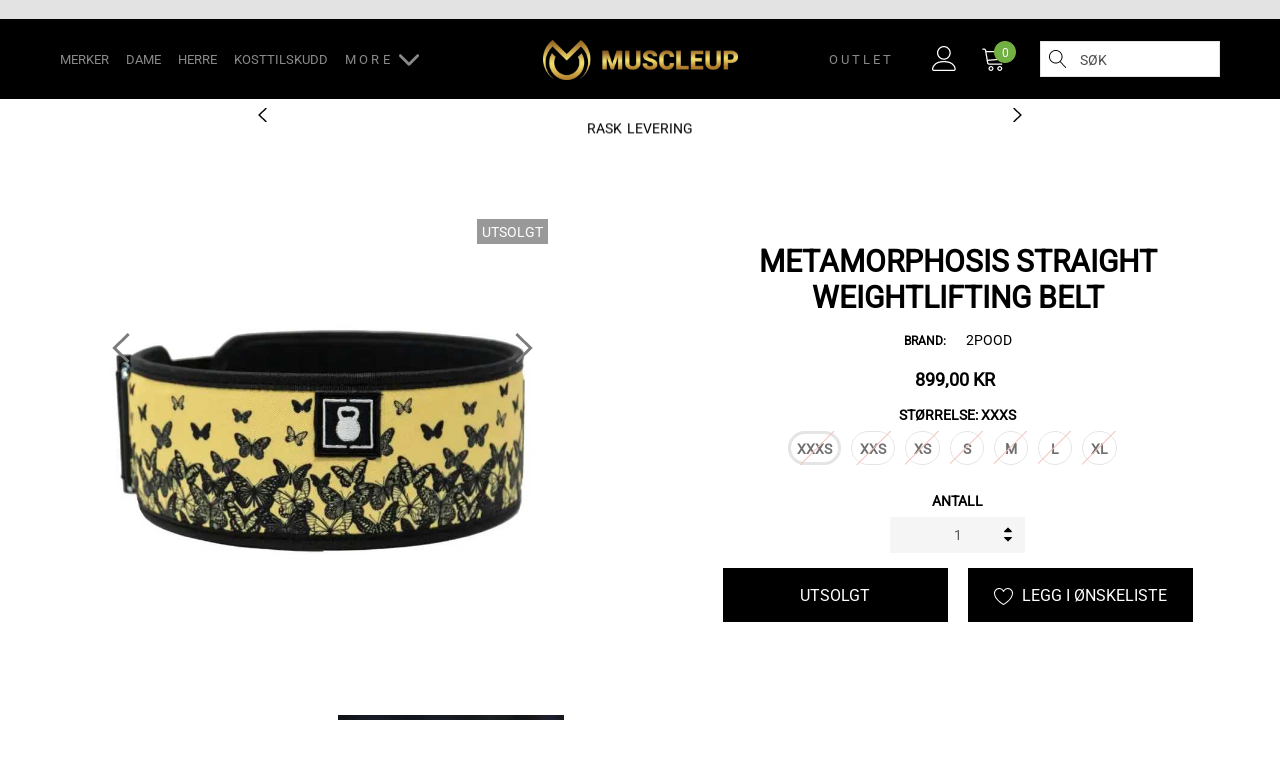

--- FILE ---
content_type: text/html; charset=utf-8
request_url: https://muscleup.no/products/metamorphosis-straight-weightlifting-belt
body_size: 49310
content:
<!doctype html>
<html class="no-js" lang="nb">
<head>
    <meta charset="utf-8">
    <meta http-equiv="X-UA-Compatible" content="IE=edge">
    <meta name="viewport" content="width=device-width, initial-scale=1, shrink-to-fit=no">
    <meta name="theme-color" content="#557b97">
    <meta name="Description" content="Born Primitive">
    <link rel="canonical" href="https://muscleup.no/products/metamorphosis-straight-weightlifting-belt"><link rel="shortcut icon" href="//muscleup.no/cdn/shop/files/43E68974-19BD-45EB-9728-D8FB39022A8B_32x32.jpg?v=1649107956" type="image/png"><title>Metamorphosis Straight Weightlifting Belt
&ndash; Muscleup</title><meta name="description" content="Metamorphosis Straight Weightlifting Belt fra 2POOD 2POOD er offisiell belteleverandør for det amerikanske vektløfterforbundet USAW og beltene brukes av mange CrossFit-utøvere i verdensklasse. Med løftebelte fra 2POOD får du et belte som er solid nok til de tyngste løftene og samtidig fleksibelt nok til å være velegnet"><!-- /snippets/social-meta-tags.liquid -->




<meta property="og:site_name" content="Muscleup">
<meta property="og:url" content="https://muscleup.no/products/metamorphosis-straight-weightlifting-belt">
<meta property="og:title" content="Metamorphosis Straight Weightlifting Belt">
<meta property="og:type" content="product">
<meta property="og:description" content="Metamorphosis Straight Weightlifting Belt fra 2POOD 2POOD er offisiell belteleverandør for det amerikanske vektløfterforbundet USAW og beltene brukes av mange CrossFit-utøvere i verdensklasse. Med løftebelte fra 2POOD får du et belte som er solid nok til de tyngste løftene og samtidig fleksibelt nok til å være velegnet">

    <meta property="og:price:amount" content="899,00">
    <meta property="og:price:currency" content="NOK">

<meta property="og:image" content="http://muscleup.no/cdn/shop/files/Metamorphosis-Straight-Weightlifting-Belt--1686212560_1200x1200.jpg?v=1686212563"><meta property="og:image" content="http://muscleup.no/cdn/shop/products/KOMMER-SNART_-Metamorphosis-Straight-Weightlifting-Belt--1669319898_1200x1200.jpg?v=1686212563"><meta property="og:image" content="http://muscleup.no/cdn/shop/products/KOMMER-SNART_-Metamorphosis-Straight-Weightlifting-Belt--1669319901_1200x1200.jpg?v=1686212563">
<meta property="og:image:secure_url" content="https://muscleup.no/cdn/shop/files/Metamorphosis-Straight-Weightlifting-Belt--1686212560_1200x1200.jpg?v=1686212563"><meta property="og:image:secure_url" content="https://muscleup.no/cdn/shop/products/KOMMER-SNART_-Metamorphosis-Straight-Weightlifting-Belt--1669319898_1200x1200.jpg?v=1686212563"><meta property="og:image:secure_url" content="https://muscleup.no/cdn/shop/products/KOMMER-SNART_-Metamorphosis-Straight-Weightlifting-Belt--1669319901_1200x1200.jpg?v=1686212563">


<meta name="twitter:card" content="summary_large_image">
<meta name="twitter:title" content="Metamorphosis Straight Weightlifting Belt">
<meta name="twitter:description" content="Metamorphosis Straight Weightlifting Belt fra 2POOD 2POOD er offisiell belteleverandør for det amerikanske vektløfterforbundet USAW og beltene brukes av mange CrossFit-utøvere i verdensklasse. Med løftebelte fra 2POOD får du et belte som er solid nok til de tyngste løftene og samtidig fleksibelt nok til å være velegnet">


    <!-- Language -->
<script>
    var theme = {
        breakpoints: {
            medium: 768,
            large: 990,
            widescreen: 1400
        },
        strings: {
            addToCart: "Legg i handlekurv",
            preOrder: "Forhåndsbestill",
            soldOut: "Utsolgt",
            select_options: "Valgmuligheter",
            goToProduct: "Gå til produkt",
            unavailable: "Utilgjengelig",
            regularPrice: "Ordinærpris",
            salePrice: "Salgspris",
            sale: "Salg",
            showMore: "Vis mer",
            showLess: "Vis mindre",
            noMore: "Ingen flere produkter",
            addressError: "Feil under oppslag av den adressen",
            addressNoResults: "Ingen resultater for den adressen",
            addressQueryLimit: "Du har overskredet bruksgrensen for Google API. Vurder å oppgradere til et \u003ca href=\"https:\/\/developers.google.com\/maps\/premium\/usage-limits\"\u003ePremiumsabonnement\u003c\/a\u003e.",
            authError: "Det oppsto et problem under godkjenning av Google Maps-kontoen.",
            newWindow: "Åpner i et nytt vindu.",
            external: "Åpner eksternt nettsted.",
            newWindowExternal: "Åpner eksternt nettsted i et nytt vindu.",
            removeLabel: "Fjern [product]",
            update: "Oppdater",
            remove: "Fjern",
            quantity: "Antall",
            discountedTotal: "Totalsum etter rabatt",
            regularTotal: "Vanlig totalsum",
            priceColumn: "Se priskolonnen for detaljer om rabatten.",
            quantityMinimumMessage: "Antallet må være 1 eller mer",
            cartError: "Det oppstod en feil under oppdateringen av handlekurven din. Prøv på nytt.",
            cartErrorMaximum: "maks kvantitet",
            removedItemMessage: "Fjernet \u003cspan class=\"cart__removed-product-details\"\u003e([quantity]) [link]\u003c\/span\u003e fra handlekurven din.",
            unitPrice: "Enhetspris",
            unitPriceSeparator: "per",
            oneCartCount: "1 gjenstand",
            otherCartCount: "[count] gjenstander",
            quantityLabel: "Mengde: [count]",
            freeShipping: "HELL YEAH! DU FÅR GRATIS LEVERING!",
            shippingMessage: "KUN [price] FRA GRATIS LEVERING",
            in_stock: "På lager",
            out_of_stock: "Utsolgt",
            previous: "Forrige side",
            next: "Neste side",
            priceFreeShipping: 1000
            
        },
        moneyFormat: "{{amount_with_comma_separator}} kr",
        moneyFormatWithCurrency: "{{amount_with_comma_separator}} NOK"
    }
    var hl = {
        url: 'muscleupno.myshopify.com',
        tid: '',
        dom: 'muscleup.no',
        lic: '48d02febcab14796'
    }
    window.shop_currency = "NOK";
    window.show_multiple_currencies = false;
    window.show_auto_currency = false;
    window.swatch_recently = "color";
    window.router = "";
    document.documentElement.className = document.documentElement.className.replace('no-js', 'js');
</script>



<link href="https://fonts.googleapis.com/css2?family=Oswald:wght@300;400&display=swap" rel="stylesheet"> 



<!-- css style -->
<link href="//muscleup.no/cdn/shop/t/6/assets/vendor.min.css?v=61882354686701428171664437626" rel="stylesheet" type="text/css" media="all" />
<link href="//muscleup.no/cdn/shop/t/6/assets/theme.scss.css?v=71822019993293418311763548911" rel="stylesheet" type="text/css" media="all" />
<link href="//muscleup.no/cdn/shop/t/6/assets/theme-responsive.scss.css?v=42838985241806745611664966206" rel="stylesheet" type="text/css" media="all" />













    <link href="//muscleup.no/cdn/shop/t/6/assets/theme-product.scss?v=1896962463193861581696503786" rel="stylesheet" type="text/css" media="all" />
    <script src="//muscleup.no/cdn/shop/t/6/assets/jquery.min.js?v=65069114990127504031664436159" type="text/javascript"></script>








    <!-- "snippets/buddha-megamenu-before.liquid" was not rendered, the associated app was uninstalled -->
  <!-- "snippets/buddha-megamenu.liquid" was not rendered, the associated app was uninstalled -->
  <script>window.performance && window.performance.mark && window.performance.mark('shopify.content_for_header.start');</script><meta name="facebook-domain-verification" content="chanx35jb6c02gpfm76rhls5cev8hf">
<meta name="facebook-domain-verification" content="ltiejdim0p7i3qig29dizf2ypkp6iy">
<meta id="shopify-digital-wallet" name="shopify-digital-wallet" content="/49212883103/digital_wallets/dialog">
<link rel="alternate" type="application/json+oembed" href="https://muscleup.no/products/metamorphosis-straight-weightlifting-belt.oembed">
<script async="async" src="/checkouts/internal/preloads.js?locale=nb-NO"></script>
<script id="shopify-features" type="application/json">{"accessToken":"d524adad42e17ab95800b8fd120ad082","betas":["rich-media-storefront-analytics"],"domain":"muscleup.no","predictiveSearch":true,"shopId":49212883103,"locale":"nb"}</script>
<script>var Shopify = Shopify || {};
Shopify.shop = "muscleupno.myshopify.com";
Shopify.locale = "nb";
Shopify.currency = {"active":"NOK","rate":"1.0"};
Shopify.country = "NO";
Shopify.theme = {"name":"Muscleupno Live","id":131698458783,"schema_name":"Gymuso","schema_version":"1.1.0","theme_store_id":null,"role":"main"};
Shopify.theme.handle = "null";
Shopify.theme.style = {"id":null,"handle":null};
Shopify.cdnHost = "muscleup.no/cdn";
Shopify.routes = Shopify.routes || {};
Shopify.routes.root = "/";</script>
<script type="module">!function(o){(o.Shopify=o.Shopify||{}).modules=!0}(window);</script>
<script>!function(o){function n(){var o=[];function n(){o.push(Array.prototype.slice.apply(arguments))}return n.q=o,n}var t=o.Shopify=o.Shopify||{};t.loadFeatures=n(),t.autoloadFeatures=n()}(window);</script>
<script id="shop-js-analytics" type="application/json">{"pageType":"product"}</script>
<script defer="defer" async type="module" src="//muscleup.no/cdn/shopifycloud/shop-js/modules/v2/client.init-shop-cart-sync_Cq55waMD.nb.esm.js"></script>
<script defer="defer" async type="module" src="//muscleup.no/cdn/shopifycloud/shop-js/modules/v2/chunk.common_DIOnffBL.esm.js"></script>
<script defer="defer" async type="module" src="//muscleup.no/cdn/shopifycloud/shop-js/modules/v2/chunk.modal_DOnzx6pZ.esm.js"></script>
<script type="module">
  await import("//muscleup.no/cdn/shopifycloud/shop-js/modules/v2/client.init-shop-cart-sync_Cq55waMD.nb.esm.js");
await import("//muscleup.no/cdn/shopifycloud/shop-js/modules/v2/chunk.common_DIOnffBL.esm.js");
await import("//muscleup.no/cdn/shopifycloud/shop-js/modules/v2/chunk.modal_DOnzx6pZ.esm.js");

  window.Shopify.SignInWithShop?.initShopCartSync?.({"fedCMEnabled":true,"windoidEnabled":true});

</script>
<script>(function() {
  var isLoaded = false;
  function asyncLoad() {
    if (isLoaded) return;
    isLoaded = true;
    var urls = ["https:\/\/instafeed.nfcube.com\/cdn\/0685451cad64cb33a4450e099c0ed612.js?shop=muscleupno.myshopify.com","\/\/cdn.shopify.com\/proxy\/2e6534bd10e941b292638ded1dbffb89dc2af06ce6c60accd32df4288bdc460b\/bucket.useifsapp.com\/theme-files-min\/js\/ifs-script-tag-min.js?v=2\u0026shop=muscleupno.myshopify.com\u0026sp-cache-control=cHVibGljLCBtYXgtYWdlPTkwMA"];
    for (var i = 0; i < urls.length; i++) {
      var s = document.createElement('script');
      s.type = 'text/javascript';
      s.async = true;
      s.src = urls[i];
      var x = document.getElementsByTagName('script')[0];
      x.parentNode.insertBefore(s, x);
    }
  };
  if(window.attachEvent) {
    window.attachEvent('onload', asyncLoad);
  } else {
    window.addEventListener('load', asyncLoad, false);
  }
})();</script>
<script id="__st">var __st={"a":49212883103,"offset":3600,"reqid":"c04bc2ac-46b3-47c1-b436-eb38716fc627-1769463081","pageurl":"muscleup.no\/products\/metamorphosis-straight-weightlifting-belt","u":"4254e9fb9126","p":"product","rtyp":"product","rid":7586214871199};</script>
<script>window.ShopifyPaypalV4VisibilityTracking = true;</script>
<script id="captcha-bootstrap">!function(){'use strict';const t='contact',e='account',n='new_comment',o=[[t,t],['blogs',n],['comments',n],[t,'customer']],c=[[e,'customer_login'],[e,'guest_login'],[e,'recover_customer_password'],[e,'create_customer']],r=t=>t.map((([t,e])=>`form[action*='/${t}']:not([data-nocaptcha='true']) input[name='form_type'][value='${e}']`)).join(','),a=t=>()=>t?[...document.querySelectorAll(t)].map((t=>t.form)):[];function s(){const t=[...o],e=r(t);return a(e)}const i='password',u='form_key',d=['recaptcha-v3-token','g-recaptcha-response','h-captcha-response',i],f=()=>{try{return window.sessionStorage}catch{return}},m='__shopify_v',_=t=>t.elements[u];function p(t,e,n=!1){try{const o=window.sessionStorage,c=JSON.parse(o.getItem(e)),{data:r}=function(t){const{data:e,action:n}=t;return t[m]||n?{data:e,action:n}:{data:t,action:n}}(c);for(const[e,n]of Object.entries(r))t.elements[e]&&(t.elements[e].value=n);n&&o.removeItem(e)}catch(o){console.error('form repopulation failed',{error:o})}}const l='form_type',E='cptcha';function T(t){t.dataset[E]=!0}const w=window,h=w.document,L='Shopify',v='ce_forms',y='captcha';let A=!1;((t,e)=>{const n=(g='f06e6c50-85a8-45c8-87d0-21a2b65856fe',I='https://cdn.shopify.com/shopifycloud/storefront-forms-hcaptcha/ce_storefront_forms_captcha_hcaptcha.v1.5.2.iife.js',D={infoText:'Beskyttet av hCaptcha',privacyText:'Personvern',termsText:'Vilkår'},(t,e,n)=>{const o=w[L][v],c=o.bindForm;if(c)return c(t,g,e,D).then(n);var r;o.q.push([[t,g,e,D],n]),r=I,A||(h.body.append(Object.assign(h.createElement('script'),{id:'captcha-provider',async:!0,src:r})),A=!0)});var g,I,D;w[L]=w[L]||{},w[L][v]=w[L][v]||{},w[L][v].q=[],w[L][y]=w[L][y]||{},w[L][y].protect=function(t,e){n(t,void 0,e),T(t)},Object.freeze(w[L][y]),function(t,e,n,w,h,L){const[v,y,A,g]=function(t,e,n){const i=e?o:[],u=t?c:[],d=[...i,...u],f=r(d),m=r(i),_=r(d.filter((([t,e])=>n.includes(e))));return[a(f),a(m),a(_),s()]}(w,h,L),I=t=>{const e=t.target;return e instanceof HTMLFormElement?e:e&&e.form},D=t=>v().includes(t);t.addEventListener('submit',(t=>{const e=I(t);if(!e)return;const n=D(e)&&!e.dataset.hcaptchaBound&&!e.dataset.recaptchaBound,o=_(e),c=g().includes(e)&&(!o||!o.value);(n||c)&&t.preventDefault(),c&&!n&&(function(t){try{if(!f())return;!function(t){const e=f();if(!e)return;const n=_(t);if(!n)return;const o=n.value;o&&e.removeItem(o)}(t);const e=Array.from(Array(32),(()=>Math.random().toString(36)[2])).join('');!function(t,e){_(t)||t.append(Object.assign(document.createElement('input'),{type:'hidden',name:u})),t.elements[u].value=e}(t,e),function(t,e){const n=f();if(!n)return;const o=[...t.querySelectorAll(`input[type='${i}']`)].map((({name:t})=>t)),c=[...d,...o],r={};for(const[a,s]of new FormData(t).entries())c.includes(a)||(r[a]=s);n.setItem(e,JSON.stringify({[m]:1,action:t.action,data:r}))}(t,e)}catch(e){console.error('failed to persist form',e)}}(e),e.submit())}));const S=(t,e)=>{t&&!t.dataset[E]&&(n(t,e.some((e=>e===t))),T(t))};for(const o of['focusin','change'])t.addEventListener(o,(t=>{const e=I(t);D(e)&&S(e,y())}));const B=e.get('form_key'),M=e.get(l),P=B&&M;t.addEventListener('DOMContentLoaded',(()=>{const t=y();if(P)for(const e of t)e.elements[l].value===M&&p(e,B);[...new Set([...A(),...v().filter((t=>'true'===t.dataset.shopifyCaptcha))])].forEach((e=>S(e,t)))}))}(h,new URLSearchParams(w.location.search),n,t,e,['guest_login'])})(!0,!0)}();</script>
<script integrity="sha256-4kQ18oKyAcykRKYeNunJcIwy7WH5gtpwJnB7kiuLZ1E=" data-source-attribution="shopify.loadfeatures" defer="defer" src="//muscleup.no/cdn/shopifycloud/storefront/assets/storefront/load_feature-a0a9edcb.js" crossorigin="anonymous"></script>
<script data-source-attribution="shopify.dynamic_checkout.dynamic.init">var Shopify=Shopify||{};Shopify.PaymentButton=Shopify.PaymentButton||{isStorefrontPortableWallets:!0,init:function(){window.Shopify.PaymentButton.init=function(){};var t=document.createElement("script");t.src="https://muscleup.no/cdn/shopifycloud/portable-wallets/latest/portable-wallets.nb.js",t.type="module",document.head.appendChild(t)}};
</script>
<script data-source-attribution="shopify.dynamic_checkout.buyer_consent">
  function portableWalletsHideBuyerConsent(e){var t=document.getElementById("shopify-buyer-consent"),n=document.getElementById("shopify-subscription-policy-button");t&&n&&(t.classList.add("hidden"),t.setAttribute("aria-hidden","true"),n.removeEventListener("click",e))}function portableWalletsShowBuyerConsent(e){var t=document.getElementById("shopify-buyer-consent"),n=document.getElementById("shopify-subscription-policy-button");t&&n&&(t.classList.remove("hidden"),t.removeAttribute("aria-hidden"),n.addEventListener("click",e))}window.Shopify?.PaymentButton&&(window.Shopify.PaymentButton.hideBuyerConsent=portableWalletsHideBuyerConsent,window.Shopify.PaymentButton.showBuyerConsent=portableWalletsShowBuyerConsent);
</script>
<script>
  function portableWalletsCleanup(e){e&&e.src&&console.error("Failed to load portable wallets script "+e.src);var t=document.querySelectorAll("shopify-accelerated-checkout .shopify-payment-button__skeleton, shopify-accelerated-checkout-cart .wallet-cart-button__skeleton"),e=document.getElementById("shopify-buyer-consent");for(let e=0;e<t.length;e++)t[e].remove();e&&e.remove()}function portableWalletsNotLoadedAsModule(e){e instanceof ErrorEvent&&"string"==typeof e.message&&e.message.includes("import.meta")&&"string"==typeof e.filename&&e.filename.includes("portable-wallets")&&(window.removeEventListener("error",portableWalletsNotLoadedAsModule),window.Shopify.PaymentButton.failedToLoad=e,"loading"===document.readyState?document.addEventListener("DOMContentLoaded",window.Shopify.PaymentButton.init):window.Shopify.PaymentButton.init())}window.addEventListener("error",portableWalletsNotLoadedAsModule);
</script>

<script type="module" src="https://muscleup.no/cdn/shopifycloud/portable-wallets/latest/portable-wallets.nb.js" onError="portableWalletsCleanup(this)" crossorigin="anonymous"></script>
<script nomodule>
  document.addEventListener("DOMContentLoaded", portableWalletsCleanup);
</script>

<script id='scb4127' type='text/javascript' async='' src='https://muscleup.no/cdn/shopifycloud/privacy-banner/storefront-banner.js'></script><link id="shopify-accelerated-checkout-styles" rel="stylesheet" media="screen" href="https://muscleup.no/cdn/shopifycloud/portable-wallets/latest/accelerated-checkout-backwards-compat.css" crossorigin="anonymous">
<style id="shopify-accelerated-checkout-cart">
        #shopify-buyer-consent {
  margin-top: 1em;
  display: inline-block;
  width: 100%;
}

#shopify-buyer-consent.hidden {
  display: none;
}

#shopify-subscription-policy-button {
  background: none;
  border: none;
  padding: 0;
  text-decoration: underline;
  font-size: inherit;
  cursor: pointer;
}

#shopify-subscription-policy-button::before {
  box-shadow: none;
}

      </style>

<script>window.performance && window.performance.mark && window.performance.mark('shopify.content_for_header.end');</script>

<script>
    
    
    
    var gsf_conversion_data = {page_type : 'product', event : 'view_item', data : {product_data : [{variant_id : 42817806696607, product_id : 7586214871199, name : "Metamorphosis Straight Weightlifting Belt", price : "899.00", currency : "NOK", sku : "2P-WLB-META-XXXS", brand : "2POOD", variant : "XXXS", category : ""}], total_price : "899.00"}};
    
</script>
  <meta name="google-site-verification" content="VRTe9tnIfTM8RQJZDZseTQdxATyEAS8-YpRqzIYW1fQ" />
<!-- BEGIN app block: shopify://apps/judge-me-reviews/blocks/judgeme_core/61ccd3b1-a9f2-4160-9fe9-4fec8413e5d8 --><!-- Start of Judge.me Core -->






<link rel="dns-prefetch" href="https://cdnwidget.judge.me">
<link rel="dns-prefetch" href="https://cdn.judge.me">
<link rel="dns-prefetch" href="https://cdn1.judge.me">
<link rel="dns-prefetch" href="https://api.judge.me">

<script data-cfasync='false' class='jdgm-settings-script'>window.jdgmSettings={"pagination":5,"disable_web_reviews":false,"badge_no_review_text":"Ingen omtaler","badge_n_reviews_text":"{{ n }} omtaler","badge_star_color":"#A09E08","hide_badge_preview_if_no_reviews":true,"badge_hide_text":false,"enforce_center_preview_badge":false,"widget_title":"Kundeomtaler","widget_open_form_text":"Skriv en omtale","widget_close_form_text":"Avslutt omtale","widget_refresh_page_text":"Oppdater side","widget_summary_text":"Basert på {{ number_of_reviews }} omtaler","widget_no_review_text":"Bli den første til å skrive en omtale!","widget_name_field_text":"Display name","widget_verified_name_field_text":"Verified Name (public)","widget_name_placeholder_text":"Display name","widget_required_field_error_text":"This field is required.","widget_email_field_text":"Email address","widget_verified_email_field_text":"Verified Email (private, can not be edited)","widget_email_placeholder_text":"Your email address","widget_email_field_error_text":"Please enter a valid email address.","widget_rating_field_text":"Rating","widget_review_title_field_text":"Review Title","widget_review_title_placeholder_text":"Give your review a title","widget_review_body_field_text":"Review content","widget_review_body_placeholder_text":"Start writing here...","widget_pictures_field_text":"Picture/Video (optional)","widget_submit_review_text":"Submit Review","widget_submit_verified_review_text":"Submit Verified Review","widget_submit_success_msg_with_auto_publish":"Thank you! Please refresh the page in a few moments to see your review. You can remove or edit your review by logging into \u003ca href='https://judge.me/login' target='_blank' rel='nofollow noopener'\u003eJudge.me\u003c/a\u003e","widget_submit_success_msg_no_auto_publish":"Thank you! Your review will be published as soon as it is approved by the shop admin. You can remove or edit your review by logging into \u003ca href='https://judge.me/login' target='_blank' rel='nofollow noopener'\u003eJudge.me\u003c/a\u003e","widget_show_default_reviews_out_of_total_text":"Showing {{ n_reviews_shown }} out of {{ n_reviews }} reviews.","widget_show_all_link_text":"Show all","widget_show_less_link_text":"Show less","widget_author_said_text":"{{ reviewer_name }} said:","widget_days_text":"{{ n }} days ago","widget_weeks_text":"{{ n }} week/weeks ago","widget_months_text":"{{ n }} month/months ago","widget_years_text":"{{ n }} year/years ago","widget_yesterday_text":"Yesterday","widget_today_text":"Today","widget_replied_text":"\u003e\u003e {{ shop_name }} svarte:","widget_read_more_text":"Read more","widget_reviewer_name_as_initial":"","widget_rating_filter_color":"#A09E08","widget_rating_filter_see_all_text":"Se alle omtaler","widget_sorting_most_recent_text":"Nyligste","widget_sorting_highest_rating_text":"Høyest rating","widget_sorting_lowest_rating_text":"Lavest rating","widget_sorting_with_pictures_text":"Kun bilder","widget_sorting_most_helpful_text":"Mest hjelp","widget_open_question_form_text":"Har du et spørsmål om produktet?","widget_reviews_subtab_text":"Omtaler","widget_questions_subtab_text":"Spørsmål","widget_question_label_text":"Spørsmål","widget_answer_label_text":"Svar","widget_question_placeholder_text":"Skriv spørsmålet ditt her","widget_submit_question_text":"Send inn spørsmål","widget_question_submit_success_text":"Takk for din henvendelse. Vi vil gi deg beskjed når henvendelsen din er besvart. ","widget_star_color":"#A09E08","verified_badge_text":"Verifisert","verified_badge_bg_color":"#A09E08","verified_badge_text_color":"","verified_badge_placement":"left-of-reviewer-name","widget_review_max_height":"","widget_hide_border":false,"widget_social_share":false,"widget_thumb":false,"widget_review_location_show":false,"widget_location_format":"","all_reviews_include_out_of_store_products":true,"all_reviews_out_of_store_text":"(out of store)","all_reviews_pagination":100,"all_reviews_product_name_prefix_text":"Om","enable_review_pictures":true,"enable_question_anwser":true,"widget_theme":"default","review_date_format":"dd/mm/yyyy","default_sort_method":"most-recent","widget_product_reviews_subtab_text":"Produktomtaler","widget_shop_reviews_subtab_text":"Butikkomtaler","widget_other_products_reviews_text":"Reviews for other products","widget_store_reviews_subtab_text":"Store reviews","widget_no_store_reviews_text":"This store hasn't received any reviews yet","widget_web_restriction_product_reviews_text":"This product hasn't received any reviews yet","widget_no_items_text":"No items found","widget_show_more_text":"Show more","widget_write_a_store_review_text":"Skriv en omtale om muscleup.no","widget_other_languages_heading":"Reviews in Other Languages","widget_translate_review_text":"Translate review to {{ language }}","widget_translating_review_text":"Translating...","widget_show_original_translation_text":"Show original ({{ language }})","widget_translate_review_failed_text":"Review couldn't be translated.","widget_translate_review_retry_text":"Retry","widget_translate_review_try_again_later_text":"Try again later","show_product_url_for_grouped_product":false,"widget_sorting_pictures_first_text":"Bilder først","show_pictures_on_all_rev_page_mobile":true,"show_pictures_on_all_rev_page_desktop":true,"floating_tab_hide_mobile_install_preference":false,"floating_tab_button_name":"★ Reviews","floating_tab_title":"Let customers speak for us","floating_tab_button_color":"","floating_tab_button_background_color":"","floating_tab_url":"","floating_tab_url_enabled":false,"floating_tab_tab_style":"text","all_reviews_text_badge_text":"Customers rate us {{ shop.metafields.judgeme.all_reviews_rating | round: 1 }}/5 based on {{ shop.metafields.judgeme.all_reviews_count }} reviews.","all_reviews_text_badge_text_branded_style":"{{ shop.metafields.judgeme.all_reviews_rating | round: 1 }} out of 5 stars based on {{ shop.metafields.judgeme.all_reviews_count }} reviews","is_all_reviews_text_badge_a_link":false,"show_stars_for_all_reviews_text_badge":false,"all_reviews_text_badge_url":"","all_reviews_text_style":"branded","all_reviews_text_color_style":"judgeme_brand_color","all_reviews_text_color":"#108474","all_reviews_text_show_jm_brand":true,"featured_carousel_show_header":true,"featured_carousel_title":"La andre kunder snakke for oss","testimonials_carousel_title":"Customers are saying","videos_carousel_title":"Real customer stories","cards_carousel_title":"Customers are saying","featured_carousel_count_text":"fra {{ n }} omtaler","featured_carousel_add_link_to_all_reviews_page":false,"featured_carousel_url":"","featured_carousel_show_images":true,"featured_carousel_autoslide_interval":5,"featured_carousel_arrows_on_the_sides":false,"featured_carousel_height":250,"featured_carousel_width":80,"featured_carousel_image_size":0,"featured_carousel_image_height":250,"featured_carousel_arrow_color":"#eeeeee","verified_count_badge_style":"branded","verified_count_badge_orientation":"horizontal","verified_count_badge_color_style":"judgeme_brand_color","verified_count_badge_color":"#108474","is_verified_count_badge_a_link":false,"verified_count_badge_url":"","verified_count_badge_show_jm_brand":true,"widget_rating_preset_default":5,"widget_first_sub_tab":"product-reviews","widget_show_histogram":true,"widget_histogram_use_custom_color":true,"widget_pagination_use_custom_color":true,"widget_star_use_custom_color":true,"widget_verified_badge_use_custom_color":true,"widget_write_review_use_custom_color":false,"picture_reminder_submit_button":"Upload Pictures","enable_review_videos":false,"mute_video_by_default":false,"widget_sorting_videos_first_text":"Videoer først","widget_review_pending_text":"Pending","featured_carousel_items_for_large_screen":3,"social_share_options_order":"Facebook,Twitter","remove_microdata_snippet":false,"disable_json_ld":false,"enable_json_ld_products":false,"preview_badge_show_question_text":false,"preview_badge_no_question_text":"Ingen spørsmål","preview_badge_n_question_text":"{{ number_of_questions }} spørsmål","qa_badge_show_icon":false,"qa_badge_position":"same-row","remove_judgeme_branding":true,"widget_add_search_bar":false,"widget_search_bar_placeholder":"Søk i omtaler","widget_sorting_verified_only_text":"Verified only","featured_carousel_theme":"default","featured_carousel_show_rating":true,"featured_carousel_show_title":true,"featured_carousel_show_body":true,"featured_carousel_show_date":false,"featured_carousel_show_reviewer":true,"featured_carousel_show_product":false,"featured_carousel_header_background_color":"#108474","featured_carousel_header_text_color":"#ffffff","featured_carousel_name_product_separator":"reviewed","featured_carousel_full_star_background":"#108474","featured_carousel_empty_star_background":"#dadada","featured_carousel_vertical_theme_background":"#f9fafb","featured_carousel_verified_badge_enable":true,"featured_carousel_verified_badge_color":"#A09E08","featured_carousel_border_style":"round","featured_carousel_review_line_length_limit":3,"featured_carousel_more_reviews_button_text":"Read more reviews","featured_carousel_view_product_button_text":"View product","all_reviews_page_load_reviews_on":"scroll","all_reviews_page_load_more_text":"Load More Reviews","disable_fb_tab_reviews":false,"enable_ajax_cdn_cache":false,"widget_advanced_speed_features":5,"widget_public_name_text":"displayed publicly like","default_reviewer_name":"John Smith","default_reviewer_name_has_non_latin":true,"widget_reviewer_anonymous":"Anonymous","medals_widget_title":"Judge.me Review Medals","medals_widget_background_color":"#f9fafb","medals_widget_position":"footer_all_pages","medals_widget_border_color":"#f9fafb","medals_widget_verified_text_position":"left","medals_widget_use_monochromatic_version":false,"medals_widget_elements_color":"#A09E08","show_reviewer_avatar":true,"widget_invalid_yt_video_url_error_text":"Not a YouTube video URL","widget_max_length_field_error_text":"Please enter no more than {0} characters.","widget_show_country_flag":false,"widget_show_collected_via_shop_app":true,"widget_verified_by_shop_badge_style":"light","widget_verified_by_shop_text":"Verified by Shop","widget_show_photo_gallery":false,"widget_load_with_code_splitting":true,"widget_ugc_install_preference":false,"widget_ugc_title":"Made by us, Shared by you","widget_ugc_subtitle":"Tag us to see your picture featured in our page","widget_ugc_arrows_color":"#ffffff","widget_ugc_primary_button_text":"Buy Now","widget_ugc_primary_button_background_color":"#108474","widget_ugc_primary_button_text_color":"#ffffff","widget_ugc_primary_button_border_width":"0","widget_ugc_primary_button_border_style":"none","widget_ugc_primary_button_border_color":"#108474","widget_ugc_primary_button_border_radius":"25","widget_ugc_secondary_button_text":"Load More","widget_ugc_secondary_button_background_color":"#ffffff","widget_ugc_secondary_button_text_color":"#108474","widget_ugc_secondary_button_border_width":"2","widget_ugc_secondary_button_border_style":"solid","widget_ugc_secondary_button_border_color":"#108474","widget_ugc_secondary_button_border_radius":"25","widget_ugc_reviews_button_text":"View Reviews","widget_ugc_reviews_button_background_color":"#ffffff","widget_ugc_reviews_button_text_color":"#108474","widget_ugc_reviews_button_border_width":"2","widget_ugc_reviews_button_border_style":"solid","widget_ugc_reviews_button_border_color":"#108474","widget_ugc_reviews_button_border_radius":"25","widget_ugc_reviews_button_link_to":"judgeme-reviews-page","widget_ugc_show_post_date":true,"widget_ugc_max_width":"800","widget_rating_metafield_value_type":true,"widget_primary_color":"#A09E08","widget_enable_secondary_color":false,"widget_secondary_color":"#edf5f5","widget_summary_average_rating_text":"{{ average_rating }} av 5","widget_media_grid_title":"Kundebilder og -videoer","widget_media_grid_see_more_text":"Se mer","widget_round_style":false,"widget_show_product_medals":true,"widget_verified_by_judgeme_text":"Verified by Judge.me","widget_show_store_medals":true,"widget_verified_by_judgeme_text_in_store_medals":"Verified by Judge.me","widget_media_field_exceed_quantity_message":"Sorry, we can only accept {{ max_media }} for one review.","widget_media_field_exceed_limit_message":"{{ file_name }} is too large, please select a {{ media_type }} less than {{ size_limit }}MB.","widget_review_submitted_text":"Review Submitted!","widget_question_submitted_text":"Spørsmål sendt!","widget_close_form_text_question":"Cancel","widget_write_your_answer_here_text":"Write your answer here","widget_enabled_branded_link":true,"widget_show_collected_by_judgeme":false,"widget_reviewer_name_color":"","widget_write_review_text_color":"","widget_write_review_bg_color":"","widget_collected_by_judgeme_text":"collected by Judge.me","widget_pagination_type":"standard","widget_load_more_text":"Load More","widget_load_more_color":"#A09E08","widget_full_review_text":"Full Review","widget_read_more_reviews_text":"Read More Reviews","widget_read_questions_text":"Read Questions","widget_questions_and_answers_text":"Questions \u0026 Answers","widget_verified_by_text":"Verified by","widget_verified_text":"Verified","widget_number_of_reviews_text":"{{ number_of_reviews }} reviews","widget_back_button_text":"Back","widget_next_button_text":"Next","widget_custom_forms_filter_button":"Filters","custom_forms_style":"horizontal","widget_show_review_information":false,"how_reviews_are_collected":"How reviews are collected?","widget_show_review_keywords":false,"widget_gdpr_statement":"How we use your data: We'll only contact you about the review you left, and only if necessary. By submitting your review, you agree to Judge.me's \u003ca href='https://judge.me/terms' target='_blank' rel='nofollow noopener'\u003eterms\u003c/a\u003e, \u003ca href='https://judge.me/privacy' target='_blank' rel='nofollow noopener'\u003eprivacy\u003c/a\u003e and \u003ca href='https://judge.me/content-policy' target='_blank' rel='nofollow noopener'\u003econtent\u003c/a\u003e policies.","widget_multilingual_sorting_enabled":false,"widget_translate_review_content_enabled":false,"widget_translate_review_content_method":"manual","popup_widget_review_selection":"automatically_with_pictures","popup_widget_round_border_style":true,"popup_widget_show_title":true,"popup_widget_show_body":true,"popup_widget_show_reviewer":false,"popup_widget_show_product":true,"popup_widget_show_pictures":true,"popup_widget_use_review_picture":true,"popup_widget_show_on_home_page":true,"popup_widget_show_on_product_page":true,"popup_widget_show_on_collection_page":true,"popup_widget_show_on_cart_page":true,"popup_widget_position":"bottom_left","popup_widget_first_review_delay":5,"popup_widget_duration":5,"popup_widget_interval":5,"popup_widget_review_count":5,"popup_widget_hide_on_mobile":true,"review_snippet_widget_round_border_style":true,"review_snippet_widget_card_color":"#FFFFFF","review_snippet_widget_slider_arrows_background_color":"#FFFFFF","review_snippet_widget_slider_arrows_color":"#000000","review_snippet_widget_star_color":"#108474","show_product_variant":false,"all_reviews_product_variant_label_text":"Variant: ","widget_show_verified_branding":false,"widget_ai_summary_title":"Customers say","widget_ai_summary_disclaimer":"AI-powered review summary based on recent customer reviews","widget_show_ai_summary":false,"widget_show_ai_summary_bg":false,"widget_show_review_title_input":true,"redirect_reviewers_invited_via_email":"external_form","request_store_review_after_product_review":false,"request_review_other_products_in_order":false,"review_form_color_scheme":"default","review_form_corner_style":"square","review_form_star_color":{},"review_form_text_color":"#333333","review_form_background_color":"#ffffff","review_form_field_background_color":"#fafafa","review_form_button_color":{},"review_form_button_text_color":"#ffffff","review_form_modal_overlay_color":"#000000","review_content_screen_title_text":"How would you rate this product?","review_content_introduction_text":"We would love it if you would share a bit about your experience.","store_review_form_title_text":"How would you rate this store?","store_review_form_introduction_text":"We would love it if you would share a bit about your experience.","show_review_guidance_text":true,"one_star_review_guidance_text":"Poor","five_star_review_guidance_text":"Great","customer_information_screen_title_text":"About you","customer_information_introduction_text":"Please tell us more about you.","custom_questions_screen_title_text":"Your experience in more detail","custom_questions_introduction_text":"Here are a few questions to help us understand more about your experience.","review_submitted_screen_title_text":"Thanks for your review!","review_submitted_screen_thank_you_text":"We are processing it and it will appear on the store soon.","review_submitted_screen_email_verification_text":"Please confirm your email by clicking the link we just sent you. This helps us keep reviews authentic.","review_submitted_request_store_review_text":"Would you like to share your experience of shopping with us?","review_submitted_review_other_products_text":"Would you like to review these products?","store_review_screen_title_text":"Would you like to share your experience of shopping with us?","store_review_introduction_text":"We value your feedback and use it to improve. Please share any thoughts or suggestions you have.","reviewer_media_screen_title_picture_text":"Share a picture","reviewer_media_introduction_picture_text":"Upload a photo to support your review.","reviewer_media_screen_title_video_text":"Share a video","reviewer_media_introduction_video_text":"Upload a video to support your review.","reviewer_media_screen_title_picture_or_video_text":"Share a picture or video","reviewer_media_introduction_picture_or_video_text":"Upload a photo or video to support your review.","reviewer_media_youtube_url_text":"Paste your Youtube URL here","advanced_settings_next_step_button_text":"Next","advanced_settings_close_review_button_text":"Close","modal_write_review_flow":false,"write_review_flow_required_text":"Required","write_review_flow_privacy_message_text":"We respect your privacy.","write_review_flow_anonymous_text":"Post review as anonymous","write_review_flow_visibility_text":"This won't be visible to other customers.","write_review_flow_multiple_selection_help_text":"Select as many as you like","write_review_flow_single_selection_help_text":"Select one option","write_review_flow_required_field_error_text":"This field is required","write_review_flow_invalid_email_error_text":"Please enter a valid email address","write_review_flow_max_length_error_text":"Max. {{ max_length }} characters.","write_review_flow_media_upload_text":"\u003cb\u003eClick to upload\u003c/b\u003e or drag and drop","write_review_flow_gdpr_statement":"We'll only contact you about your review if necessary. By submitting your review, you agree to our \u003ca href='https://judge.me/terms' target='_blank' rel='nofollow noopener'\u003eterms and conditions\u003c/a\u003e and \u003ca href='https://judge.me/privacy' target='_blank' rel='nofollow noopener'\u003eprivacy policy\u003c/a\u003e.","rating_only_reviews_enabled":false,"show_negative_reviews_help_screen":false,"new_review_flow_help_screen_rating_threshold":3,"negative_review_resolution_screen_title_text":"Tell us more","negative_review_resolution_text":"Your experience matters to us. If there were issues with your purchase, we're here to help. Feel free to reach out to us, we'd love the opportunity to make things right.","negative_review_resolution_button_text":"Contact us","negative_review_resolution_proceed_with_review_text":"Leave a review","negative_review_resolution_subject":"Issue with purchase from {{ shop_name }}.{{ order_name }}","preview_badge_collection_page_install_status":false,"widget_review_custom_css":"","preview_badge_custom_css":"","preview_badge_stars_count":"5-stars","featured_carousel_custom_css":"","floating_tab_custom_css":"","all_reviews_widget_custom_css":"","medals_widget_custom_css":"","verified_badge_custom_css":"","all_reviews_text_custom_css":"","transparency_badges_collected_via_store_invite":false,"transparency_badges_from_another_provider":false,"transparency_badges_collected_from_store_visitor":false,"transparency_badges_collected_by_verified_review_provider":false,"transparency_badges_earned_reward":false,"transparency_badges_collected_via_store_invite_text":"Review collected via store invitation","transparency_badges_from_another_provider_text":"Review collected from another provider","transparency_badges_collected_from_store_visitor_text":"Review collected from a store visitor","transparency_badges_written_in_google_text":"Review written in Google","transparency_badges_written_in_etsy_text":"Review written in Etsy","transparency_badges_written_in_shop_app_text":"Review written in Shop App","transparency_badges_earned_reward_text":"Review earned a reward for future purchase","product_review_widget_per_page":10,"widget_store_review_label_text":"Review about the store","checkout_comment_extension_title_on_product_page":"Customer Comments","checkout_comment_extension_num_latest_comment_show":5,"checkout_comment_extension_format":"name_and_timestamp","checkout_comment_customer_name":"last_initial","checkout_comment_comment_notification":true,"preview_badge_collection_page_install_preference":false,"preview_badge_home_page_install_preference":false,"preview_badge_product_page_install_preference":false,"review_widget_install_preference":"","review_carousel_install_preference":false,"floating_reviews_tab_install_preference":"none","verified_reviews_count_badge_install_preference":false,"all_reviews_text_install_preference":false,"review_widget_best_location":false,"judgeme_medals_install_preference":false,"review_widget_revamp_enabled":false,"review_widget_qna_enabled":false,"review_widget_header_theme":"minimal","review_widget_widget_title_enabled":true,"review_widget_header_text_size":"medium","review_widget_header_text_weight":"regular","review_widget_average_rating_style":"compact","review_widget_bar_chart_enabled":true,"review_widget_bar_chart_type":"numbers","review_widget_bar_chart_style":"standard","review_widget_expanded_media_gallery_enabled":false,"review_widget_reviews_section_theme":"standard","review_widget_image_style":"thumbnails","review_widget_review_image_ratio":"square","review_widget_stars_size":"medium","review_widget_verified_badge":"standard_text","review_widget_review_title_text_size":"medium","review_widget_review_text_size":"medium","review_widget_review_text_length":"medium","review_widget_number_of_columns_desktop":3,"review_widget_carousel_transition_speed":5,"review_widget_custom_questions_answers_display":"always","review_widget_button_text_color":"#FFFFFF","review_widget_text_color":"#000000","review_widget_lighter_text_color":"#7B7B7B","review_widget_corner_styling":"soft","review_widget_review_word_singular":"review","review_widget_review_word_plural":"reviews","review_widget_voting_label":"Helpful?","review_widget_shop_reply_label":"Reply from {{ shop_name }}:","review_widget_filters_title":"Filters","qna_widget_question_word_singular":"Question","qna_widget_question_word_plural":"Questions","qna_widget_answer_reply_label":"Answer from {{ answerer_name }}:","qna_content_screen_title_text":"Ask a question about this product","qna_widget_question_required_field_error_text":"Please enter your question.","qna_widget_flow_gdpr_statement":"We'll only contact you about your question if necessary. By submitting your question, you agree to our \u003ca href='https://judge.me/terms' target='_blank' rel='nofollow noopener'\u003eterms and conditions\u003c/a\u003e and \u003ca href='https://judge.me/privacy' target='_blank' rel='nofollow noopener'\u003eprivacy policy\u003c/a\u003e.","qna_widget_question_submitted_text":"Thanks for your question!","qna_widget_close_form_text_question":"Close","qna_widget_question_submit_success_text":"We’ll notify you by email when your question is answered.","all_reviews_widget_v2025_enabled":false,"all_reviews_widget_v2025_header_theme":"default","all_reviews_widget_v2025_widget_title_enabled":true,"all_reviews_widget_v2025_header_text_size":"medium","all_reviews_widget_v2025_header_text_weight":"regular","all_reviews_widget_v2025_average_rating_style":"compact","all_reviews_widget_v2025_bar_chart_enabled":true,"all_reviews_widget_v2025_bar_chart_type":"numbers","all_reviews_widget_v2025_bar_chart_style":"standard","all_reviews_widget_v2025_expanded_media_gallery_enabled":false,"all_reviews_widget_v2025_show_store_medals":true,"all_reviews_widget_v2025_show_photo_gallery":true,"all_reviews_widget_v2025_show_review_keywords":false,"all_reviews_widget_v2025_show_ai_summary":false,"all_reviews_widget_v2025_show_ai_summary_bg":false,"all_reviews_widget_v2025_add_search_bar":false,"all_reviews_widget_v2025_default_sort_method":"most-recent","all_reviews_widget_v2025_reviews_per_page":10,"all_reviews_widget_v2025_reviews_section_theme":"default","all_reviews_widget_v2025_image_style":"thumbnails","all_reviews_widget_v2025_review_image_ratio":"square","all_reviews_widget_v2025_stars_size":"medium","all_reviews_widget_v2025_verified_badge":"bold_badge","all_reviews_widget_v2025_review_title_text_size":"medium","all_reviews_widget_v2025_review_text_size":"medium","all_reviews_widget_v2025_review_text_length":"medium","all_reviews_widget_v2025_number_of_columns_desktop":3,"all_reviews_widget_v2025_carousel_transition_speed":5,"all_reviews_widget_v2025_custom_questions_answers_display":"always","all_reviews_widget_v2025_show_product_variant":false,"all_reviews_widget_v2025_show_reviewer_avatar":true,"all_reviews_widget_v2025_reviewer_name_as_initial":"","all_reviews_widget_v2025_review_location_show":false,"all_reviews_widget_v2025_location_format":"","all_reviews_widget_v2025_show_country_flag":false,"all_reviews_widget_v2025_verified_by_shop_badge_style":"light","all_reviews_widget_v2025_social_share":false,"all_reviews_widget_v2025_social_share_options_order":"Facebook,Twitter,LinkedIn,Pinterest","all_reviews_widget_v2025_pagination_type":"standard","all_reviews_widget_v2025_button_text_color":"#FFFFFF","all_reviews_widget_v2025_text_color":"#000000","all_reviews_widget_v2025_lighter_text_color":"#7B7B7B","all_reviews_widget_v2025_corner_styling":"soft","all_reviews_widget_v2025_title":"Customer reviews","all_reviews_widget_v2025_ai_summary_title":"Customers say about this store","all_reviews_widget_v2025_no_review_text":"Be the first to write a review","platform":"shopify","branding_url":"https://app.judge.me/reviews/stores/muscleup.no","branding_text":"Powered by Judge.me","locale":"en","reply_name":"Muscleup","widget_version":"3.0","footer":true,"autopublish":true,"review_dates":false,"enable_custom_form":false,"shop_use_review_site":true,"shop_locale":"en","enable_multi_locales_translations":false,"show_review_title_input":true,"review_verification_email_status":"always","can_be_branded":true,"reply_name_text":"Muscleup"};</script> <style class='jdgm-settings-style'>.jdgm-xx{left:0}:root{--jdgm-primary-color: #A09E08;--jdgm-secondary-color: rgba(160,158,8,0.1);--jdgm-star-color: #A09E08;--jdgm-write-review-text-color: white;--jdgm-write-review-bg-color: #A09E08;--jdgm-paginate-color: #A09E08;--jdgm-border-radius: 0;--jdgm-reviewer-name-color: #A09E08}.jdgm-histogram__bar-content{background-color:#A09E08}.jdgm-rev[data-verified-buyer=true] .jdgm-rev__icon.jdgm-rev__icon:after,.jdgm-rev__buyer-badge.jdgm-rev__buyer-badge{color:white;background-color:#A09E08}.jdgm-review-widget--small .jdgm-gallery.jdgm-gallery .jdgm-gallery__thumbnail-link:nth-child(8) .jdgm-gallery__thumbnail-wrapper.jdgm-gallery__thumbnail-wrapper:before{content:"Se mer"}@media only screen and (min-width: 768px){.jdgm-gallery.jdgm-gallery .jdgm-gallery__thumbnail-link:nth-child(8) .jdgm-gallery__thumbnail-wrapper.jdgm-gallery__thumbnail-wrapper:before{content:"Se mer"}}.jdgm-preview-badge .jdgm-star.jdgm-star{color:#A09E08}.jdgm-prev-badge[data-average-rating='0.00']{display:none !important}.jdgm-rev .jdgm-rev__timestamp,.jdgm-quest .jdgm-rev__timestamp,.jdgm-carousel-item__timestamp{display:none !important}.jdgm-author-all-initials{display:none !important}.jdgm-author-last-initial{display:none !important}.jdgm-rev-widg__title{visibility:hidden}.jdgm-rev-widg__summary-text{visibility:hidden}.jdgm-prev-badge__text{visibility:hidden}.jdgm-rev__prod-link-prefix:before{content:'Om'}.jdgm-rev__variant-label:before{content:'Variant: '}.jdgm-rev__out-of-store-text:before{content:'(out of store)'}.jdgm-preview-badge[data-template="product"]{display:none !important}.jdgm-preview-badge[data-template="collection"]{display:none !important}.jdgm-preview-badge[data-template="index"]{display:none !important}.jdgm-review-widget[data-from-snippet="true"]{display:none !important}.jdgm-verified-count-badget[data-from-snippet="true"]{display:none !important}.jdgm-carousel-wrapper[data-from-snippet="true"]{display:none !important}.jdgm-all-reviews-text[data-from-snippet="true"]{display:none !important}.jdgm-medals-section[data-from-snippet="true"]{display:none !important}.jdgm-ugc-media-wrapper[data-from-snippet="true"]{display:none !important}.jdgm-rev__transparency-badge[data-badge-type="review_collected_via_store_invitation"]{display:none !important}.jdgm-rev__transparency-badge[data-badge-type="review_collected_from_another_provider"]{display:none !important}.jdgm-rev__transparency-badge[data-badge-type="review_collected_from_store_visitor"]{display:none !important}.jdgm-rev__transparency-badge[data-badge-type="review_written_in_etsy"]{display:none !important}.jdgm-rev__transparency-badge[data-badge-type="review_written_in_google_business"]{display:none !important}.jdgm-rev__transparency-badge[data-badge-type="review_written_in_shop_app"]{display:none !important}.jdgm-rev__transparency-badge[data-badge-type="review_earned_for_future_purchase"]{display:none !important}.jdgm-review-snippet-widget .jdgm-rev-snippet-widget__cards-container .jdgm-rev-snippet-card{border-radius:8px;background:#fff}.jdgm-review-snippet-widget .jdgm-rev-snippet-widget__cards-container .jdgm-rev-snippet-card__rev-rating .jdgm-star{color:#108474}.jdgm-review-snippet-widget .jdgm-rev-snippet-widget__prev-btn,.jdgm-review-snippet-widget .jdgm-rev-snippet-widget__next-btn{border-radius:50%;background:#fff}.jdgm-review-snippet-widget .jdgm-rev-snippet-widget__prev-btn>svg,.jdgm-review-snippet-widget .jdgm-rev-snippet-widget__next-btn>svg{fill:#000}.jdgm-full-rev-modal.rev-snippet-widget .jm-mfp-container .jm-mfp-content,.jdgm-full-rev-modal.rev-snippet-widget .jm-mfp-container .jdgm-full-rev__icon,.jdgm-full-rev-modal.rev-snippet-widget .jm-mfp-container .jdgm-full-rev__pic-img,.jdgm-full-rev-modal.rev-snippet-widget .jm-mfp-container .jdgm-full-rev__reply{border-radius:8px}.jdgm-full-rev-modal.rev-snippet-widget .jm-mfp-container .jdgm-full-rev[data-verified-buyer="true"] .jdgm-full-rev__icon::after{border-radius:8px}.jdgm-full-rev-modal.rev-snippet-widget .jm-mfp-container .jdgm-full-rev .jdgm-rev__buyer-badge{border-radius:calc( 8px / 2 )}.jdgm-full-rev-modal.rev-snippet-widget .jm-mfp-container .jdgm-full-rev .jdgm-full-rev__replier::before{content:'Muscleup'}.jdgm-full-rev-modal.rev-snippet-widget .jm-mfp-container .jdgm-full-rev .jdgm-full-rev__product-button{border-radius:calc( 8px * 6 )}
</style> <style class='jdgm-settings-style'></style>

  
  
  
  <style class='jdgm-miracle-styles'>
  @-webkit-keyframes jdgm-spin{0%{-webkit-transform:rotate(0deg);-ms-transform:rotate(0deg);transform:rotate(0deg)}100%{-webkit-transform:rotate(359deg);-ms-transform:rotate(359deg);transform:rotate(359deg)}}@keyframes jdgm-spin{0%{-webkit-transform:rotate(0deg);-ms-transform:rotate(0deg);transform:rotate(0deg)}100%{-webkit-transform:rotate(359deg);-ms-transform:rotate(359deg);transform:rotate(359deg)}}@font-face{font-family:'JudgemeStar';src:url("[data-uri]") format("woff");font-weight:normal;font-style:normal}.jdgm-star{font-family:'JudgemeStar';display:inline !important;text-decoration:none !important;padding:0 4px 0 0 !important;margin:0 !important;font-weight:bold;opacity:1;-webkit-font-smoothing:antialiased;-moz-osx-font-smoothing:grayscale}.jdgm-star:hover{opacity:1}.jdgm-star:last-of-type{padding:0 !important}.jdgm-star.jdgm--on:before{content:"\e000"}.jdgm-star.jdgm--off:before{content:"\e001"}.jdgm-star.jdgm--half:before{content:"\e002"}.jdgm-widget *{margin:0;line-height:1.4;-webkit-box-sizing:border-box;-moz-box-sizing:border-box;box-sizing:border-box;-webkit-overflow-scrolling:touch}.jdgm-hidden{display:none !important;visibility:hidden !important}.jdgm-temp-hidden{display:none}.jdgm-spinner{width:40px;height:40px;margin:auto;border-radius:50%;border-top:2px solid #eee;border-right:2px solid #eee;border-bottom:2px solid #eee;border-left:2px solid #ccc;-webkit-animation:jdgm-spin 0.8s infinite linear;animation:jdgm-spin 0.8s infinite linear}.jdgm-prev-badge{display:block !important}

</style>


  
  
   


<script data-cfasync='false' class='jdgm-script'>
!function(e){window.jdgm=window.jdgm||{},jdgm.CDN_HOST="https://cdnwidget.judge.me/",jdgm.CDN_HOST_ALT="https://cdn2.judge.me/cdn/widget_frontend/",jdgm.API_HOST="https://api.judge.me/",jdgm.CDN_BASE_URL="https://cdn.shopify.com/extensions/019beb2a-7cf9-7238-9765-11a892117c03/judgeme-extensions-316/assets/",
jdgm.docReady=function(d){(e.attachEvent?"complete"===e.readyState:"loading"!==e.readyState)?
setTimeout(d,0):e.addEventListener("DOMContentLoaded",d)},jdgm.loadCSS=function(d,t,o,a){
!o&&jdgm.loadCSS.requestedUrls.indexOf(d)>=0||(jdgm.loadCSS.requestedUrls.push(d),
(a=e.createElement("link")).rel="stylesheet",a.class="jdgm-stylesheet",a.media="nope!",
a.href=d,a.onload=function(){this.media="all",t&&setTimeout(t)},e.body.appendChild(a))},
jdgm.loadCSS.requestedUrls=[],jdgm.loadJS=function(e,d){var t=new XMLHttpRequest;
t.onreadystatechange=function(){4===t.readyState&&(Function(t.response)(),d&&d(t.response))},
t.open("GET",e),t.onerror=function(){if(e.indexOf(jdgm.CDN_HOST)===0&&jdgm.CDN_HOST_ALT!==jdgm.CDN_HOST){var f=e.replace(jdgm.CDN_HOST,jdgm.CDN_HOST_ALT);jdgm.loadJS(f,d)}},t.send()},jdgm.docReady((function(){(window.jdgmLoadCSS||e.querySelectorAll(
".jdgm-widget, .jdgm-all-reviews-page").length>0)&&(jdgmSettings.widget_load_with_code_splitting?
parseFloat(jdgmSettings.widget_version)>=3?jdgm.loadCSS(jdgm.CDN_HOST+"widget_v3/base.css"):
jdgm.loadCSS(jdgm.CDN_HOST+"widget/base.css"):jdgm.loadCSS(jdgm.CDN_HOST+"shopify_v2.css"),
jdgm.loadJS(jdgm.CDN_HOST+"loa"+"der.js"))}))}(document);
</script>
<noscript><link rel="stylesheet" type="text/css" media="all" href="https://cdnwidget.judge.me/shopify_v2.css"></noscript>

<!-- BEGIN app snippet: theme_fix_tags --><script>
  (function() {
    var jdgmThemeFixes = null;
    if (!jdgmThemeFixes) return;
    var thisThemeFix = jdgmThemeFixes[Shopify.theme.id];
    if (!thisThemeFix) return;

    if (thisThemeFix.html) {
      document.addEventListener("DOMContentLoaded", function() {
        var htmlDiv = document.createElement('div');
        htmlDiv.classList.add('jdgm-theme-fix-html');
        htmlDiv.innerHTML = thisThemeFix.html;
        document.body.append(htmlDiv);
      });
    };

    if (thisThemeFix.css) {
      var styleTag = document.createElement('style');
      styleTag.classList.add('jdgm-theme-fix-style');
      styleTag.innerHTML = thisThemeFix.css;
      document.head.append(styleTag);
    };

    if (thisThemeFix.js) {
      var scriptTag = document.createElement('script');
      scriptTag.classList.add('jdgm-theme-fix-script');
      scriptTag.innerHTML = thisThemeFix.js;
      document.head.append(scriptTag);
    };
  })();
</script>
<!-- END app snippet -->
<!-- End of Judge.me Core -->



<!-- END app block --><script src="https://cdn.shopify.com/extensions/019beb2a-7cf9-7238-9765-11a892117c03/judgeme-extensions-316/assets/loader.js" type="text/javascript" defer="defer"></script>
<link href="https://monorail-edge.shopifysvc.com" rel="dns-prefetch">
<script>(function(){if ("sendBeacon" in navigator && "performance" in window) {try {var session_token_from_headers = performance.getEntriesByType('navigation')[0].serverTiming.find(x => x.name == '_s').description;} catch {var session_token_from_headers = undefined;}var session_cookie_matches = document.cookie.match(/_shopify_s=([^;]*)/);var session_token_from_cookie = session_cookie_matches && session_cookie_matches.length === 2 ? session_cookie_matches[1] : "";var session_token = session_token_from_headers || session_token_from_cookie || "";function handle_abandonment_event(e) {var entries = performance.getEntries().filter(function(entry) {return /monorail-edge.shopifysvc.com/.test(entry.name);});if (!window.abandonment_tracked && entries.length === 0) {window.abandonment_tracked = true;var currentMs = Date.now();var navigation_start = performance.timing.navigationStart;var payload = {shop_id: 49212883103,url: window.location.href,navigation_start,duration: currentMs - navigation_start,session_token,page_type: "product"};window.navigator.sendBeacon("https://monorail-edge.shopifysvc.com/v1/produce", JSON.stringify({schema_id: "online_store_buyer_site_abandonment/1.1",payload: payload,metadata: {event_created_at_ms: currentMs,event_sent_at_ms: currentMs}}));}}window.addEventListener('pagehide', handle_abandonment_event);}}());</script>
<script id="web-pixels-manager-setup">(function e(e,d,r,n,o){if(void 0===o&&(o={}),!Boolean(null===(a=null===(i=window.Shopify)||void 0===i?void 0:i.analytics)||void 0===a?void 0:a.replayQueue)){var i,a;window.Shopify=window.Shopify||{};var t=window.Shopify;t.analytics=t.analytics||{};var s=t.analytics;s.replayQueue=[],s.publish=function(e,d,r){return s.replayQueue.push([e,d,r]),!0};try{self.performance.mark("wpm:start")}catch(e){}var l=function(){var e={modern:/Edge?\/(1{2}[4-9]|1[2-9]\d|[2-9]\d{2}|\d{4,})\.\d+(\.\d+|)|Firefox\/(1{2}[4-9]|1[2-9]\d|[2-9]\d{2}|\d{4,})\.\d+(\.\d+|)|Chrom(ium|e)\/(9{2}|\d{3,})\.\d+(\.\d+|)|(Maci|X1{2}).+ Version\/(15\.\d+|(1[6-9]|[2-9]\d|\d{3,})\.\d+)([,.]\d+|)( \(\w+\)|)( Mobile\/\w+|) Safari\/|Chrome.+OPR\/(9{2}|\d{3,})\.\d+\.\d+|(CPU[ +]OS|iPhone[ +]OS|CPU[ +]iPhone|CPU IPhone OS|CPU iPad OS)[ +]+(15[._]\d+|(1[6-9]|[2-9]\d|\d{3,})[._]\d+)([._]\d+|)|Android:?[ /-](13[3-9]|1[4-9]\d|[2-9]\d{2}|\d{4,})(\.\d+|)(\.\d+|)|Android.+Firefox\/(13[5-9]|1[4-9]\d|[2-9]\d{2}|\d{4,})\.\d+(\.\d+|)|Android.+Chrom(ium|e)\/(13[3-9]|1[4-9]\d|[2-9]\d{2}|\d{4,})\.\d+(\.\d+|)|SamsungBrowser\/([2-9]\d|\d{3,})\.\d+/,legacy:/Edge?\/(1[6-9]|[2-9]\d|\d{3,})\.\d+(\.\d+|)|Firefox\/(5[4-9]|[6-9]\d|\d{3,})\.\d+(\.\d+|)|Chrom(ium|e)\/(5[1-9]|[6-9]\d|\d{3,})\.\d+(\.\d+|)([\d.]+$|.*Safari\/(?![\d.]+ Edge\/[\d.]+$))|(Maci|X1{2}).+ Version\/(10\.\d+|(1[1-9]|[2-9]\d|\d{3,})\.\d+)([,.]\d+|)( \(\w+\)|)( Mobile\/\w+|) Safari\/|Chrome.+OPR\/(3[89]|[4-9]\d|\d{3,})\.\d+\.\d+|(CPU[ +]OS|iPhone[ +]OS|CPU[ +]iPhone|CPU IPhone OS|CPU iPad OS)[ +]+(10[._]\d+|(1[1-9]|[2-9]\d|\d{3,})[._]\d+)([._]\d+|)|Android:?[ /-](13[3-9]|1[4-9]\d|[2-9]\d{2}|\d{4,})(\.\d+|)(\.\d+|)|Mobile Safari.+OPR\/([89]\d|\d{3,})\.\d+\.\d+|Android.+Firefox\/(13[5-9]|1[4-9]\d|[2-9]\d{2}|\d{4,})\.\d+(\.\d+|)|Android.+Chrom(ium|e)\/(13[3-9]|1[4-9]\d|[2-9]\d{2}|\d{4,})\.\d+(\.\d+|)|Android.+(UC? ?Browser|UCWEB|U3)[ /]?(15\.([5-9]|\d{2,})|(1[6-9]|[2-9]\d|\d{3,})\.\d+)\.\d+|SamsungBrowser\/(5\.\d+|([6-9]|\d{2,})\.\d+)|Android.+MQ{2}Browser\/(14(\.(9|\d{2,})|)|(1[5-9]|[2-9]\d|\d{3,})(\.\d+|))(\.\d+|)|K[Aa][Ii]OS\/(3\.\d+|([4-9]|\d{2,})\.\d+)(\.\d+|)/},d=e.modern,r=e.legacy,n=navigator.userAgent;return n.match(d)?"modern":n.match(r)?"legacy":"unknown"}(),u="modern"===l?"modern":"legacy",c=(null!=n?n:{modern:"",legacy:""})[u],f=function(e){return[e.baseUrl,"/wpm","/b",e.hashVersion,"modern"===e.buildTarget?"m":"l",".js"].join("")}({baseUrl:d,hashVersion:r,buildTarget:u}),m=function(e){var d=e.version,r=e.bundleTarget,n=e.surface,o=e.pageUrl,i=e.monorailEndpoint;return{emit:function(e){var a=e.status,t=e.errorMsg,s=(new Date).getTime(),l=JSON.stringify({metadata:{event_sent_at_ms:s},events:[{schema_id:"web_pixels_manager_load/3.1",payload:{version:d,bundle_target:r,page_url:o,status:a,surface:n,error_msg:t},metadata:{event_created_at_ms:s}}]});if(!i)return console&&console.warn&&console.warn("[Web Pixels Manager] No Monorail endpoint provided, skipping logging."),!1;try{return self.navigator.sendBeacon.bind(self.navigator)(i,l)}catch(e){}var u=new XMLHttpRequest;try{return u.open("POST",i,!0),u.setRequestHeader("Content-Type","text/plain"),u.send(l),!0}catch(e){return console&&console.warn&&console.warn("[Web Pixels Manager] Got an unhandled error while logging to Monorail."),!1}}}}({version:r,bundleTarget:l,surface:e.surface,pageUrl:self.location.href,monorailEndpoint:e.monorailEndpoint});try{o.browserTarget=l,function(e){var d=e.src,r=e.async,n=void 0===r||r,o=e.onload,i=e.onerror,a=e.sri,t=e.scriptDataAttributes,s=void 0===t?{}:t,l=document.createElement("script"),u=document.querySelector("head"),c=document.querySelector("body");if(l.async=n,l.src=d,a&&(l.integrity=a,l.crossOrigin="anonymous"),s)for(var f in s)if(Object.prototype.hasOwnProperty.call(s,f))try{l.dataset[f]=s[f]}catch(e){}if(o&&l.addEventListener("load",o),i&&l.addEventListener("error",i),u)u.appendChild(l);else{if(!c)throw new Error("Did not find a head or body element to append the script");c.appendChild(l)}}({src:f,async:!0,onload:function(){if(!function(){var e,d;return Boolean(null===(d=null===(e=window.Shopify)||void 0===e?void 0:e.analytics)||void 0===d?void 0:d.initialized)}()){var d=window.webPixelsManager.init(e)||void 0;if(d){var r=window.Shopify.analytics;r.replayQueue.forEach((function(e){var r=e[0],n=e[1],o=e[2];d.publishCustomEvent(r,n,o)})),r.replayQueue=[],r.publish=d.publishCustomEvent,r.visitor=d.visitor,r.initialized=!0}}},onerror:function(){return m.emit({status:"failed",errorMsg:"".concat(f," has failed to load")})},sri:function(e){var d=/^sha384-[A-Za-z0-9+/=]+$/;return"string"==typeof e&&d.test(e)}(c)?c:"",scriptDataAttributes:o}),m.emit({status:"loading"})}catch(e){m.emit({status:"failed",errorMsg:(null==e?void 0:e.message)||"Unknown error"})}}})({shopId: 49212883103,storefrontBaseUrl: "https://muscleup.no",extensionsBaseUrl: "https://extensions.shopifycdn.com/cdn/shopifycloud/web-pixels-manager",monorailEndpoint: "https://monorail-edge.shopifysvc.com/unstable/produce_batch",surface: "storefront-renderer",enabledBetaFlags: ["2dca8a86"],webPixelsConfigList: [{"id":"681312415","configuration":"{\"webPixelName\":\"Judge.me\"}","eventPayloadVersion":"v1","runtimeContext":"STRICT","scriptVersion":"34ad157958823915625854214640f0bf","type":"APP","apiClientId":683015,"privacyPurposes":["ANALYTICS"],"dataSharingAdjustments":{"protectedCustomerApprovalScopes":["read_customer_email","read_customer_name","read_customer_personal_data","read_customer_phone"]}},{"id":"465043615","configuration":"{\"config\":\"{\\\"pixel_id\\\":\\\"G-HM86YE5H03\\\",\\\"gtag_events\\\":[{\\\"type\\\":\\\"purchase\\\",\\\"action_label\\\":\\\"G-HM86YE5H03\\\"},{\\\"type\\\":\\\"page_view\\\",\\\"action_label\\\":\\\"G-HM86YE5H03\\\"},{\\\"type\\\":\\\"view_item\\\",\\\"action_label\\\":\\\"G-HM86YE5H03\\\"},{\\\"type\\\":\\\"search\\\",\\\"action_label\\\":\\\"G-HM86YE5H03\\\"},{\\\"type\\\":\\\"add_to_cart\\\",\\\"action_label\\\":\\\"G-HM86YE5H03\\\"},{\\\"type\\\":\\\"begin_checkout\\\",\\\"action_label\\\":\\\"G-HM86YE5H03\\\"},{\\\"type\\\":\\\"add_payment_info\\\",\\\"action_label\\\":\\\"G-HM86YE5H03\\\"}],\\\"enable_monitoring_mode\\\":false}\"}","eventPayloadVersion":"v1","runtimeContext":"OPEN","scriptVersion":"b2a88bafab3e21179ed38636efcd8a93","type":"APP","apiClientId":1780363,"privacyPurposes":[],"dataSharingAdjustments":{"protectedCustomerApprovalScopes":["read_customer_address","read_customer_email","read_customer_name","read_customer_personal_data","read_customer_phone"]}},{"id":"218857631","configuration":"{\"pixel_id\":\"2726565770811944\",\"pixel_type\":\"facebook_pixel\",\"metaapp_system_user_token\":\"-\"}","eventPayloadVersion":"v1","runtimeContext":"OPEN","scriptVersion":"ca16bc87fe92b6042fbaa3acc2fbdaa6","type":"APP","apiClientId":2329312,"privacyPurposes":["ANALYTICS","MARKETING","SALE_OF_DATA"],"dataSharingAdjustments":{"protectedCustomerApprovalScopes":["read_customer_address","read_customer_email","read_customer_name","read_customer_personal_data","read_customer_phone"]}},{"id":"shopify-app-pixel","configuration":"{}","eventPayloadVersion":"v1","runtimeContext":"STRICT","scriptVersion":"0450","apiClientId":"shopify-pixel","type":"APP","privacyPurposes":["ANALYTICS","MARKETING"]},{"id":"shopify-custom-pixel","eventPayloadVersion":"v1","runtimeContext":"LAX","scriptVersion":"0450","apiClientId":"shopify-pixel","type":"CUSTOM","privacyPurposes":["ANALYTICS","MARKETING"]}],isMerchantRequest: false,initData: {"shop":{"name":"Muscleup","paymentSettings":{"currencyCode":"NOK"},"myshopifyDomain":"muscleupno.myshopify.com","countryCode":"NO","storefrontUrl":"https:\/\/muscleup.no"},"customer":null,"cart":null,"checkout":null,"productVariants":[{"price":{"amount":899.0,"currencyCode":"NOK"},"product":{"title":"Metamorphosis Straight Weightlifting Belt","vendor":"2POOD","id":"7586214871199","untranslatedTitle":"Metamorphosis Straight Weightlifting Belt","url":"\/products\/metamorphosis-straight-weightlifting-belt","type":""},"id":"42817806696607","image":{"src":"\/\/muscleup.no\/cdn\/shop\/files\/Metamorphosis-Straight-Weightlifting-Belt--1686212560.jpg?v=1686212563"},"sku":"2P-WLB-META-XXXS","title":"XXXS","untranslatedTitle":"XXXS"},{"price":{"amount":899.0,"currencyCode":"NOK"},"product":{"title":"Metamorphosis Straight Weightlifting Belt","vendor":"2POOD","id":"7586214871199","untranslatedTitle":"Metamorphosis Straight Weightlifting Belt","url":"\/products\/metamorphosis-straight-weightlifting-belt","type":""},"id":"42817806729375","image":{"src":"\/\/muscleup.no\/cdn\/shop\/files\/Metamorphosis-Straight-Weightlifting-Belt--1686212560.jpg?v=1686212563"},"sku":"2P-WLB-META-XXS","title":"XXS","untranslatedTitle":"XXS"},{"price":{"amount":899.0,"currencyCode":"NOK"},"product":{"title":"Metamorphosis Straight Weightlifting Belt","vendor":"2POOD","id":"7586214871199","untranslatedTitle":"Metamorphosis Straight Weightlifting Belt","url":"\/products\/metamorphosis-straight-weightlifting-belt","type":""},"id":"42817806762143","image":{"src":"\/\/muscleup.no\/cdn\/shop\/files\/Metamorphosis-Straight-Weightlifting-Belt--1686212560.jpg?v=1686212563"},"sku":"2P-WLB-META-XS","title":"XS","untranslatedTitle":"XS"},{"price":{"amount":899.0,"currencyCode":"NOK"},"product":{"title":"Metamorphosis Straight Weightlifting Belt","vendor":"2POOD","id":"7586214871199","untranslatedTitle":"Metamorphosis Straight Weightlifting Belt","url":"\/products\/metamorphosis-straight-weightlifting-belt","type":""},"id":"42817806794911","image":{"src":"\/\/muscleup.no\/cdn\/shop\/files\/Metamorphosis-Straight-Weightlifting-Belt--1686212560.jpg?v=1686212563"},"sku":"2P-WLB-META-S","title":"S","untranslatedTitle":"S"},{"price":{"amount":899.0,"currencyCode":"NOK"},"product":{"title":"Metamorphosis Straight Weightlifting Belt","vendor":"2POOD","id":"7586214871199","untranslatedTitle":"Metamorphosis Straight Weightlifting Belt","url":"\/products\/metamorphosis-straight-weightlifting-belt","type":""},"id":"42817806827679","image":{"src":"\/\/muscleup.no\/cdn\/shop\/files\/Metamorphosis-Straight-Weightlifting-Belt--1686212560.jpg?v=1686212563"},"sku":"2P-WLB-META-M","title":"M","untranslatedTitle":"M"},{"price":{"amount":899.0,"currencyCode":"NOK"},"product":{"title":"Metamorphosis Straight Weightlifting Belt","vendor":"2POOD","id":"7586214871199","untranslatedTitle":"Metamorphosis Straight Weightlifting Belt","url":"\/products\/metamorphosis-straight-weightlifting-belt","type":""},"id":"42817806860447","image":{"src":"\/\/muscleup.no\/cdn\/shop\/files\/Metamorphosis-Straight-Weightlifting-Belt--1686212560.jpg?v=1686212563"},"sku":"2P-WLB-META-L","title":"L","untranslatedTitle":"L"},{"price":{"amount":899.0,"currencyCode":"NOK"},"product":{"title":"Metamorphosis Straight Weightlifting Belt","vendor":"2POOD","id":"7586214871199","untranslatedTitle":"Metamorphosis Straight Weightlifting Belt","url":"\/products\/metamorphosis-straight-weightlifting-belt","type":""},"id":"42817806893215","image":{"src":"\/\/muscleup.no\/cdn\/shop\/files\/Metamorphosis-Straight-Weightlifting-Belt--1686212560.jpg?v=1686212563"},"sku":"2P-WLB-META-XL","title":"XL","untranslatedTitle":"XL"}],"purchasingCompany":null},},"https://muscleup.no/cdn","fcfee988w5aeb613cpc8e4bc33m6693e112",{"modern":"","legacy":""},{"shopId":"49212883103","storefrontBaseUrl":"https:\/\/muscleup.no","extensionBaseUrl":"https:\/\/extensions.shopifycdn.com\/cdn\/shopifycloud\/web-pixels-manager","surface":"storefront-renderer","enabledBetaFlags":"[\"2dca8a86\"]","isMerchantRequest":"false","hashVersion":"fcfee988w5aeb613cpc8e4bc33m6693e112","publish":"custom","events":"[[\"page_viewed\",{}],[\"product_viewed\",{\"productVariant\":{\"price\":{\"amount\":899.0,\"currencyCode\":\"NOK\"},\"product\":{\"title\":\"Metamorphosis Straight Weightlifting Belt\",\"vendor\":\"2POOD\",\"id\":\"7586214871199\",\"untranslatedTitle\":\"Metamorphosis Straight Weightlifting Belt\",\"url\":\"\/products\/metamorphosis-straight-weightlifting-belt\",\"type\":\"\"},\"id\":\"42817806696607\",\"image\":{\"src\":\"\/\/muscleup.no\/cdn\/shop\/files\/Metamorphosis-Straight-Weightlifting-Belt--1686212560.jpg?v=1686212563\"},\"sku\":\"2P-WLB-META-XXXS\",\"title\":\"XXXS\",\"untranslatedTitle\":\"XXXS\"}}]]"});</script><script>
  window.ShopifyAnalytics = window.ShopifyAnalytics || {};
  window.ShopifyAnalytics.meta = window.ShopifyAnalytics.meta || {};
  window.ShopifyAnalytics.meta.currency = 'NOK';
  var meta = {"product":{"id":7586214871199,"gid":"gid:\/\/shopify\/Product\/7586214871199","vendor":"2POOD","type":"","handle":"metamorphosis-straight-weightlifting-belt","variants":[{"id":42817806696607,"price":89900,"name":"Metamorphosis Straight Weightlifting Belt - XXXS","public_title":"XXXS","sku":"2P-WLB-META-XXXS"},{"id":42817806729375,"price":89900,"name":"Metamorphosis Straight Weightlifting Belt - XXS","public_title":"XXS","sku":"2P-WLB-META-XXS"},{"id":42817806762143,"price":89900,"name":"Metamorphosis Straight Weightlifting Belt - XS","public_title":"XS","sku":"2P-WLB-META-XS"},{"id":42817806794911,"price":89900,"name":"Metamorphosis Straight Weightlifting Belt - S","public_title":"S","sku":"2P-WLB-META-S"},{"id":42817806827679,"price":89900,"name":"Metamorphosis Straight Weightlifting Belt - M","public_title":"M","sku":"2P-WLB-META-M"},{"id":42817806860447,"price":89900,"name":"Metamorphosis Straight Weightlifting Belt - L","public_title":"L","sku":"2P-WLB-META-L"},{"id":42817806893215,"price":89900,"name":"Metamorphosis Straight Weightlifting Belt - XL","public_title":"XL","sku":"2P-WLB-META-XL"}],"remote":false},"page":{"pageType":"product","resourceType":"product","resourceId":7586214871199,"requestId":"c04bc2ac-46b3-47c1-b436-eb38716fc627-1769463081"}};
  for (var attr in meta) {
    window.ShopifyAnalytics.meta[attr] = meta[attr];
  }
</script>
<script class="analytics">
  (function () {
    var customDocumentWrite = function(content) {
      var jquery = null;

      if (window.jQuery) {
        jquery = window.jQuery;
      } else if (window.Checkout && window.Checkout.$) {
        jquery = window.Checkout.$;
      }

      if (jquery) {
        jquery('body').append(content);
      }
    };

    var hasLoggedConversion = function(token) {
      if (token) {
        return document.cookie.indexOf('loggedConversion=' + token) !== -1;
      }
      return false;
    }

    var setCookieIfConversion = function(token) {
      if (token) {
        var twoMonthsFromNow = new Date(Date.now());
        twoMonthsFromNow.setMonth(twoMonthsFromNow.getMonth() + 2);

        document.cookie = 'loggedConversion=' + token + '; expires=' + twoMonthsFromNow;
      }
    }

    var trekkie = window.ShopifyAnalytics.lib = window.trekkie = window.trekkie || [];
    if (trekkie.integrations) {
      return;
    }
    trekkie.methods = [
      'identify',
      'page',
      'ready',
      'track',
      'trackForm',
      'trackLink'
    ];
    trekkie.factory = function(method) {
      return function() {
        var args = Array.prototype.slice.call(arguments);
        args.unshift(method);
        trekkie.push(args);
        return trekkie;
      };
    };
    for (var i = 0; i < trekkie.methods.length; i++) {
      var key = trekkie.methods[i];
      trekkie[key] = trekkie.factory(key);
    }
    trekkie.load = function(config) {
      trekkie.config = config || {};
      trekkie.config.initialDocumentCookie = document.cookie;
      var first = document.getElementsByTagName('script')[0];
      var script = document.createElement('script');
      script.type = 'text/javascript';
      script.onerror = function(e) {
        var scriptFallback = document.createElement('script');
        scriptFallback.type = 'text/javascript';
        scriptFallback.onerror = function(error) {
                var Monorail = {
      produce: function produce(monorailDomain, schemaId, payload) {
        var currentMs = new Date().getTime();
        var event = {
          schema_id: schemaId,
          payload: payload,
          metadata: {
            event_created_at_ms: currentMs,
            event_sent_at_ms: currentMs
          }
        };
        return Monorail.sendRequest("https://" + monorailDomain + "/v1/produce", JSON.stringify(event));
      },
      sendRequest: function sendRequest(endpointUrl, payload) {
        // Try the sendBeacon API
        if (window && window.navigator && typeof window.navigator.sendBeacon === 'function' && typeof window.Blob === 'function' && !Monorail.isIos12()) {
          var blobData = new window.Blob([payload], {
            type: 'text/plain'
          });

          if (window.navigator.sendBeacon(endpointUrl, blobData)) {
            return true;
          } // sendBeacon was not successful

        } // XHR beacon

        var xhr = new XMLHttpRequest();

        try {
          xhr.open('POST', endpointUrl);
          xhr.setRequestHeader('Content-Type', 'text/plain');
          xhr.send(payload);
        } catch (e) {
          console.log(e);
        }

        return false;
      },
      isIos12: function isIos12() {
        return window.navigator.userAgent.lastIndexOf('iPhone; CPU iPhone OS 12_') !== -1 || window.navigator.userAgent.lastIndexOf('iPad; CPU OS 12_') !== -1;
      }
    };
    Monorail.produce('monorail-edge.shopifysvc.com',
      'trekkie_storefront_load_errors/1.1',
      {shop_id: 49212883103,
      theme_id: 131698458783,
      app_name: "storefront",
      context_url: window.location.href,
      source_url: "//muscleup.no/cdn/s/trekkie.storefront.a804e9514e4efded663580eddd6991fcc12b5451.min.js"});

        };
        scriptFallback.async = true;
        scriptFallback.src = '//muscleup.no/cdn/s/trekkie.storefront.a804e9514e4efded663580eddd6991fcc12b5451.min.js';
        first.parentNode.insertBefore(scriptFallback, first);
      };
      script.async = true;
      script.src = '//muscleup.no/cdn/s/trekkie.storefront.a804e9514e4efded663580eddd6991fcc12b5451.min.js';
      first.parentNode.insertBefore(script, first);
    };
    trekkie.load(
      {"Trekkie":{"appName":"storefront","development":false,"defaultAttributes":{"shopId":49212883103,"isMerchantRequest":null,"themeId":131698458783,"themeCityHash":"8865955604335839470","contentLanguage":"nb","currency":"NOK","eventMetadataId":"445ead8e-bcb4-4a8e-a510-83b256421879"},"isServerSideCookieWritingEnabled":true,"monorailRegion":"shop_domain","enabledBetaFlags":["65f19447"]},"Session Attribution":{},"S2S":{"facebookCapiEnabled":true,"source":"trekkie-storefront-renderer","apiClientId":580111}}
    );

    var loaded = false;
    trekkie.ready(function() {
      if (loaded) return;
      loaded = true;

      window.ShopifyAnalytics.lib = window.trekkie;

      var originalDocumentWrite = document.write;
      document.write = customDocumentWrite;
      try { window.ShopifyAnalytics.merchantGoogleAnalytics.call(this); } catch(error) {};
      document.write = originalDocumentWrite;

      window.ShopifyAnalytics.lib.page(null,{"pageType":"product","resourceType":"product","resourceId":7586214871199,"requestId":"c04bc2ac-46b3-47c1-b436-eb38716fc627-1769463081","shopifyEmitted":true});

      var match = window.location.pathname.match(/checkouts\/(.+)\/(thank_you|post_purchase)/)
      var token = match? match[1]: undefined;
      if (!hasLoggedConversion(token)) {
        setCookieIfConversion(token);
        window.ShopifyAnalytics.lib.track("Viewed Product",{"currency":"NOK","variantId":42817806696607,"productId":7586214871199,"productGid":"gid:\/\/shopify\/Product\/7586214871199","name":"Metamorphosis Straight Weightlifting Belt - XXXS","price":"899.00","sku":"2P-WLB-META-XXXS","brand":"2POOD","variant":"XXXS","category":"","nonInteraction":true,"remote":false},undefined,undefined,{"shopifyEmitted":true});
      window.ShopifyAnalytics.lib.track("monorail:\/\/trekkie_storefront_viewed_product\/1.1",{"currency":"NOK","variantId":42817806696607,"productId":7586214871199,"productGid":"gid:\/\/shopify\/Product\/7586214871199","name":"Metamorphosis Straight Weightlifting Belt - XXXS","price":"899.00","sku":"2P-WLB-META-XXXS","brand":"2POOD","variant":"XXXS","category":"","nonInteraction":true,"remote":false,"referer":"https:\/\/muscleup.no\/products\/metamorphosis-straight-weightlifting-belt"});
      }
    });


        var eventsListenerScript = document.createElement('script');
        eventsListenerScript.async = true;
        eventsListenerScript.src = "//muscleup.no/cdn/shopifycloud/storefront/assets/shop_events_listener-3da45d37.js";
        document.getElementsByTagName('head')[0].appendChild(eventsListenerScript);

})();</script>
  <script>
  if (!window.ga || (window.ga && typeof window.ga !== 'function')) {
    window.ga = function ga() {
      (window.ga.q = window.ga.q || []).push(arguments);
      if (window.Shopify && window.Shopify.analytics && typeof window.Shopify.analytics.publish === 'function') {
        window.Shopify.analytics.publish("ga_stub_called", {}, {sendTo: "google_osp_migration"});
      }
      console.error("Shopify's Google Analytics stub called with:", Array.from(arguments), "\nSee https://help.shopify.com/manual/promoting-marketing/pixels/pixel-migration#google for more information.");
    };
    if (window.Shopify && window.Shopify.analytics && typeof window.Shopify.analytics.publish === 'function') {
      window.Shopify.analytics.publish("ga_stub_initialized", {}, {sendTo: "google_osp_migration"});
    }
  }
</script>
<script
  defer
  src="https://muscleup.no/cdn/shopifycloud/perf-kit/shopify-perf-kit-3.0.4.min.js"
  data-application="storefront-renderer"
  data-shop-id="49212883103"
  data-render-region="gcp-us-east1"
  data-page-type="product"
  data-theme-instance-id="131698458783"
  data-theme-name="Gymuso"
  data-theme-version="1.1.0"
  data-monorail-region="shop_domain"
  data-resource-timing-sampling-rate="10"
  data-shs="true"
  data-shs-beacon="true"
  data-shs-export-with-fetch="true"
  data-shs-logs-sample-rate="1"
  data-shs-beacon-endpoint="https://muscleup.no/api/collect"
></script>
</head>

<body class="template-product page-full-width">
  <!-- "snippets/buddha-megamenu-wireframe.liquid" was not rendered, the associated app was uninstalled -->
    <svg data-src="//muscleup.no/cdn/shop/t/6/assets/icon-gymuso.svg?v=105425422924199544711664436159" class="icons-svg-sprite"></svg>

    <div id="shopify-section-header" class="shopify-section">


<div id="gdpr" class="gdpr text-center hide">
    
</div>


<div data-section-id="header" data-section-type="header">
    <header class="site-header header-sticky">
        

<div class="header-PC">
    <div class="container">
        <div class="header-middle">
            <div class="header-middle__left header-middle__navigation">
                <!-- if section.settings.main-menu-position == 'left' %}-->
                    



<ul class="site-nav" id="site-nav" data-item-count="6">
    
        
        

        

        

        

        

        <li class="menu-lv-1 item dropdown no-mega-menu">
            <p class="nav-action">
                <a href="/collections/all" aria-label="link">
                    Merker
                    

                    

                    
                </a>
                
                    <span class="icon-dropdown" data-toggle-menu-mb>&#10095;</span>
                
            </p>
            
            <div class="dropdown-menu-mobile text-left">
                <div class="nav-title-mobile text-center">
                    <span class="icon-dropdown">&#10094;</span>
                    Merker
                </div>
                
                    <ul class="site-nav-dropdown">
    
        <li class="menu-lv-2">
            <p class="nav-action nav-action--end">
                <a href="/collections/born-primitive-norge" class="link" aria-label="link">Born Primitive</a>
                
            </p>
            
        </li>
    
        <li class="menu-lv-2">
            <p class="nav-action nav-action--end">
                <a href="/collections/rpm-training" class="link" aria-label="link">RPM Training</a>
                
            </p>
            
        </li>
    
        <li class="menu-lv-2">
            <p class="nav-action nav-action--end">
                <a href="/collections/2poodperformance" class="link" aria-label="link">2Pood Performance</a>
                
            </p>
            
        </li>
    
        <li class="menu-lv-2">
            <p class="nav-action nav-action--end">
                <a href="/collections/picsil" class="link" aria-label="link">Picsil</a>
                
            </p>
            
        </li>
    
        <li class="menu-lv-2">
            <p class="nav-action nav-action--end">
                <a href="/collections/piece-of-tape" class="link" aria-label="link">Piece Of Tape</a>
                
            </p>
            
        </li>
    
        <li class="menu-lv-2">
            <p class="nav-action nav-action--end">
                <a href="/collections/smartshake" class="link" aria-label="link">Smartshake</a>
                
            </p>
            
        </li>
    
        <li class="menu-lv-2">
            <p class="nav-action nav-action--end">
                <a href="/collections/nano-supps" class="link" aria-label="link">Näno Supps</a>
                
            </p>
            
        </li>
    
        <li class="menu-lv-2">
            <p class="nav-action nav-action--end">
                <a href="/collections/pandy" class="link" aria-label="link">Pandy</a>
                
            </p>
            
        </li>
    
        <li class="menu-lv-2">
            <p class="nav-action nav-action--end">
                <a href="/collections/trec-nutrition" class="link" aria-label="link">Trec Nutrition</a>
                
            </p>
            
        </li>
    
        <li class="menu-lv-2">
            <p class="nav-action nav-action--end">
                <a href="/collections/swedish-supplements" class="link" aria-label="link">Swedish Supplements</a>
                
            </p>
            
        </li>
    
        <li class="menu-lv-2">
            <p class="nav-action nav-action--end">
                <a href="/collections/barebells" class="link" aria-label="link">Barebells</a>
                
            </p>
            
        </li>
    
        <li class="menu-lv-2">
            <p class="nav-action nav-action--end">
                <a href="/collections/propud" class="link" aria-label="link">ProPud</a>
                
            </p>
            
        </li>
    
</ul>
                
            </div>
            
        </li>
    
        
        

        

        

        

        

        <li class="menu-lv-1 item dropdown no-mega-menu">
            <p class="nav-action">
                <a href="/collections/dame-born-primitive" aria-label="link">
                    DAME
                    

                    

                    
                </a>
                
                    <span class="icon-dropdown" data-toggle-menu-mb>&#10095;</span>
                
            </p>
            
            <div class="dropdown-menu-mobile text-left">
                <div class="nav-title-mobile text-center">
                    <span class="icon-dropdown">&#10094;</span>
                    DAME
                </div>
                
                    <ul class="site-nav-dropdown">
    
        <li class="menu-lv-2">
            <p class="nav-action nav-action--end">
                <a href="/collections/sports-bh" class="link" aria-label="link">Sports BH</a>
                
            </p>
            
        </li>
    
        <li class="menu-lv-2">
            <p class="nav-action nav-action--end">
                <a href="/collections/treningstopp" class="link" aria-label="link">Treningstopper</a>
                
            </p>
            
        </li>
    
        <li class="menu-lv-2">
            <p class="nav-action nav-action--end">
                <a href="/collections/tights" class="link" aria-label="link">Tights</a>
                
            </p>
            
        </li>
    
        <li class="menu-lv-2">
            <p class="nav-action nav-action--end">
                <a href="/collections/shorts" class="link" aria-label="link">Shorts</a>
                
            </p>
            
        </li>
    
        <li class="menu-lv-2">
            <p class="nav-action nav-action--end">
                <a href="/collections/bukse" class="link" aria-label="link">Bukse</a>
                
            </p>
            
        </li>
    
        <li class="menu-lv-2">
            <p class="nav-action nav-action--end">
                <a href="/collections/gensere-og-jakker" class="link" aria-label="link">Gensere & jakker</a>
                
            </p>
            
        </li>
    
        <li class="menu-lv-2">
            <p class="nav-action nav-action--end">
                <a href="/collections/bikini" class="link" aria-label="link">Badetøy</a>
                
            </p>
            
        </li>
    
        <li class="menu-lv-2">
            <p class="nav-action nav-action--end">
                <a href="/collections/undertoy" class="link" aria-label="link">Undertøy/tilbehør</a>
                
            </p>
            
        </li>
    
        <li class="menu-lv-2">
            <p class="nav-action nav-action--end">
                <a href="/collections/treningssko-dame/sko+shoes" class="link" aria-label="link">Treningssko</a>
                
            </p>
            
        </li>
    
        <li class="menu-lv-2">
            <p class="nav-action nav-action--end">
                <a href="/collections/mamma-kolleksjon" class="link" aria-label="link">Mamma-kolleksjon </a>
                
            </p>
            
        </li>
    
        <li class="menu-lv-2">
            <p class="nav-action nav-action--end">
                <a href="/collections/varrengjoring" class="link" aria-label="link">Salg</a>
                
            </p>
            
        </li>
    
</ul>
                
            </div>
            
        </li>
    
        
        

        

        

        

        

        <li class="menu-lv-1 item dropdown no-mega-menu">
            <p class="nav-action">
                <a href="/collections/herre" aria-label="link">
                    HERRE
                    

                    

                    
                </a>
                
                    <span class="icon-dropdown" data-toggle-menu-mb>&#10095;</span>
                
            </p>
            
            <div class="dropdown-menu-mobile text-left">
                <div class="nav-title-mobile text-center">
                    <span class="icon-dropdown">&#10094;</span>
                    HERRE
                </div>
                
                    <ul class="site-nav-dropdown">
    
        <li class="menu-lv-2">
            <p class="nav-action nav-action--end">
                <a href="/collections/singlet-herre" class="link" aria-label="link">Singlet og t-shirt</a>
                
            </p>
            
        </li>
    
        <li class="menu-lv-2">
            <p class="nav-action nav-action--end">
                <a href="/collections/shorts-herre" class="link" aria-label="link">Shorts</a>
                
            </p>
            
        </li>
    
        <li class="menu-lv-2">
            <p class="nav-action nav-action--end">
                <a href="/collections/bukse-herre" class="link" aria-label="link">Bukse</a>
                
            </p>
            
        </li>
    
        <li class="menu-lv-2">
            <p class="nav-action nav-action--end">
                <a href="/collections/gensere-jakker-herre" class="link" aria-label="link">Gensere & Jakker</a>
                
            </p>
            
        </li>
    
        <li class="menu-lv-2">
            <p class="nav-action nav-action--end">
                <a href="/collections/treningssko-herre" class="link" aria-label="link">Treningssko</a>
                
            </p>
            
        </li>
    
        <li class="menu-lv-2">
            <p class="nav-action nav-action--end">
                <a href="/collections/tilbehor-1" class="link" aria-label="link">Tilbehør</a>
                
            </p>
            
        </li>
    
        <li class="menu-lv-2">
            <p class="nav-action nav-action--end">
                <a href="/collections/badeshorts" class="link" aria-label="link">Badeshorts</a>
                
            </p>
            
        </li>
    
        <li class="menu-lv-2">
            <p class="nav-action nav-action--end">
                <a href="/collections/salg-herre" class="link" aria-label="link">SALG</a>
                
            </p>
            
        </li>
    
</ul>
                
            </div>
            
        </li>
    
        
        

        

        

        

        

        <li class="menu-lv-1 item dropdown no-mega-menu">
            <p class="nav-action">
                <a href="/collections/kosttilskud" aria-label="link">
                    KOSTTILSKUDD
                    

                    

                    
                </a>
                
                    <span class="icon-dropdown" data-toggle-menu-mb>&#10095;</span>
                
            </p>
            
            <div class="dropdown-menu-mobile text-left">
                <div class="nav-title-mobile text-center">
                    <span class="icon-dropdown">&#10094;</span>
                    KOSTTILSKUDD
                </div>
                
                    <ul class="site-nav-dropdown">
    
        <li class="menu-lv-2">
            <p class="nav-action nav-action--end">
                <a href="/collections/sunnere-godis" class="link" aria-label="link">Matvarer</a>
                
            </p>
            
        </li>
    
        <li class="menu-lv-2">
            <p class="nav-action nav-action--end">
                <a href="/collections/proteinbarer-single" class="link" aria-label="link">Proteinbarer - single</a>
                
            </p>
            
        </li>
    
        <li class="menu-lv-2">
            <p class="nav-action nav-action--end">
                <a href="/collections/proteinbarer-eske" class="link" aria-label="link">Proteinbarer - eske</a>
                
            </p>
            
        </li>
    
        <li class="menu-lv-2">
            <p class="nav-action nav-action--end">
                <a href="/collections/proteinpulver" class="link" aria-label="link">Proteinpulver</a>
                
            </p>
            
        </li>
    
        <li class="menu-lv-2">
            <p class="nav-action nav-action--end">
                <a href="/collections/pre-workout-og-energi" class="link" aria-label="link">Energi- og sportsdrikke</a>
                
            </p>
            
        </li>
    
        <li class="menu-lv-2">
            <p class="nav-action nav-action--end">
                <a href="/collections/kreatin" class="link" aria-label="link">Kreatin, karbohydrater og vitaminer</a>
                
            </p>
            
        </li>
    
        <li class="menu-lv-2">
            <p class="nav-action nav-action--end">
                <a href="/collections/shakere-og-flasker" class="link" aria-label="link">Shakere og flasker</a>
                
            </p>
            
        </li>
    
        <li class="menu-lv-2">
            <p class="nav-action nav-action--end">
                <a href="/collections/datovarer" class="link" aria-label="link">DATOVARE</a>
                
            </p>
            
        </li>
    
</ul>
                
            </div>
            
        </li>
    
        
        

        

        

        

        

        <li class="menu-lv-1 item dropdown no-mega-menu">
            <p class="nav-action">
                <a href="/collections/tilbehor" aria-label="link">
                    UTSTYR OG TILBEHØR
                    

                    

                    
                </a>
                
                    <span class="icon-dropdown" data-toggle-menu-mb>&#10095;</span>
                
            </p>
            
            <div class="dropdown-menu-mobile text-left">
                <div class="nav-title-mobile text-center">
                    <span class="icon-dropdown">&#10094;</span>
                    UTSTYR OG TILBEHØR
                </div>
                
                    <ul class="site-nav-dropdown">
    
        <li class="menu-lv-2">
            <p class="nav-action nav-action--end">
                <a href="/collections/grips-1" class="link" aria-label="link">Grips</a>
                
            </p>
            
        </li>
    
        <li class="menu-lv-2">
            <p class="nav-action nav-action--end">
                <a href="/collections/loftebelter" class="link" aria-label="link">Løftebelter</a>
                
            </p>
            
        </li>
    
        <li class="menu-lv-2">
            <p class="nav-action nav-action--end">
                <a href="/collections/wrist-wraps-og-straps" class="link" aria-label="link">Tape & kalk</a>
                
            </p>
            
        </li>
    
        <li class="menu-lv-2">
            <p class="nav-action nav-action--end">
                <a href="/collections/solbriller" class="link" aria-label="link">Solbriller</a>
                
            </p>
            
        </li>
    
        <li class="menu-lv-2">
            <p class="nav-action nav-action--end">
                <a href="/collections/hoppetau" class="link" aria-label="link">Hoppetau</a>
                
            </p>
            
        </li>
    
        <li class="menu-lv-2">
            <p class="nav-action nav-action--end">
                <a href="/collections/knee-sleeves-1" class="link" aria-label="link">Knee Sleeves</a>
                
            </p>
            
        </li>
    
        <li class="menu-lv-2">
            <p class="nav-action nav-action--end">
                <a href="/collections/knee-sleeves" class="link" aria-label="link"> Wrist Wraps, Lifting Straps, Wrist Bands</a>
                
            </p>
            
        </li>
    
        <li class="menu-lv-2">
            <p class="nav-action nav-action--end">
                <a href="/collections/shakere-og-flasker" class="link" aria-label="link">Shakere & flasker</a>
                
            </p>
            
        </li>
    
</ul>
                
            </div>
            
        </li>
    
        
        

        

        

        

        

        <li class="menu-lv-1 item">
            <p class="nav-action nav-action--end">
                <a href="/pages/profiltoy" aria-label="link">
                    PROFILTØY
                    

                    

                    
                </a>
                
            </p>
            
        </li>
    
        
        

        

        

        

        

        <li class="menu-lv-1 item">
            <p class="nav-action nav-action--end">
                <a href="/pages/spesialbestilling" aria-label="link">
                    SPESIALBESTILLING
                    

                    

                    
                </a>
                
            </p>
            
        </li>
    
        
        

        

        

        

        

        <li class="menu-lv-1 item">
            <p class="nav-action nav-action--end">
                <a href="/products/gavekort" aria-label="link">
                    GAVEKORT
                    

                    

                    
                </a>
                
            </p>
            
        </li>
    
        
        

        

        

        

        

        <li class="menu-lv-1 item">
            <p class="nav-action nav-action--end">
                <a href="/pages/coaching" aria-label="link">
                    MUSCLEUP COACHING
                    

                    

                    
                </a>
                
            </p>
            
        </li>
    
    <li class="menu-lv-1 menu-lv-1--last item dropdown no-mega-menu hide">
        <p class="nav-action">
            <a href="javascript:void(0)" aria-label="link">
                More <svg class="icon"><use xlink:href="#icon-chevron-down"></use></svg>
            </a>
        </p>
        <div class="dropdown-menu-mobile text-left">
            <ul class="site-nav-dropdown" id="site-nav-dropdown--last">
            </ul>
        </div>
    </li>
</ul>

                <!-- endif %}-->
                
                
                
                    
                
                
                
            </div>
            <div class="header-middle__center">
                <div class="logo-wrapper" itemscope itemtype="http://schema.org/Organization">
                    <meta itemprop="url" content="https://muscleup.no">
                    
                        
                        <a href="/" class="site-header__logo-image" aria-label="logo" style="width: 195px; max-width: 195px">
                            
                            <img itemprop="logo" src="//muscleup.no/cdn/shop/files/muscleup-logo-img.png?v=1664361809" alt="Muscleup">
                        </a>
                    
                </div>
            </div>
            <div class="header-middle__right header-middle__navigation">
                <!-- if section.settings.main-menu-position == 'right' %}-->
                    



<ul class="site-nav" id="site-nav" data-item-count="6">
    
        
        

        

        

        

        

        <li class="menu-lv-1 item">
            <p class="nav-action nav-action--end">
                <a href="/collections/salg" aria-label="link">
                    O U T L E T
                    

                    

                    
                </a>
                
            </p>
            
        </li>
    
    <li class="menu-lv-1 menu-lv-1--last item dropdown no-mega-menu hide">
        <p class="nav-action">
            <a href="javascript:void(0)" aria-label="link">
                More <svg class="icon"><use xlink:href="#icon-chevron-down"></use></svg>
            </a>
        </p>
        <div class="dropdown-menu-mobile text-left">
            <ul class="site-nav-dropdown" id="site-nav-dropdown--last">
            </ul>
        </div>
    </li>
</ul>

                 <!--endif %}-->
                
                
                
                    
                        <div class="header-middle__item header-middle__item--account">
                            
    
        <a class="navUser-action" href="/account/login" aria-label="link" data-login-form-pc>
            <svg class="icon"><use xlink:href="#icon-user" /></svg>
        </a>
        <div id="login-form" class="login-form">
    <div class="login-form__header">
        <p class="title">Logg på</p>
        <a href="javascript:void(0)" class="login-form__close" data-close-login-form-pc aria-label="close">&#215;</a>
        <a href="javascript:void(0)" class="login-form__close" data-close-login-form aria-label="close">&#215;</a>
    </div>
    <div class="login-form__content">
        <form accept-charset="UTF-8" action="/account/login" method="post">
            <input name="form_type" type="hidden" value="customer_login" />
            <input name="utf8" type="hidden" value="✓" />
            <div class="login-form__form">
                <div class="form-field">
                    <label class="form-label">
                        E-postadresse
                        <em class="text-danger">*</em>
                    </label>
                    <input id="customer_email" class="form-control" type="email" value="" name="customer[email]" placeholder="E-postadresse" >
                </div>
                <div class="form-field">
                    <label class="form-label">
                        Passord
                        <em class="text-danger">*</em>
                    </label>
                    <input id="customer_password" class="form-control" type="password" value="" placeholder="Passord" name="customer[password]" >
                </div>
                <div class="form-actions text-center">
                    <input type="submit" class="btn btn--secondary" value="Logg inn">
                    <a class="forgot-password" href="/account/recover" aria-label="forgot password">
                        Glemt passord?
                    </a>
                    <a class="btn btn--primary" href="/account/register" aria-label="register">VIP Kundeklubb</a>
                </div>
            </div>
        </form>
    </div>
</div>
    

                        </div>
                    
                
                
                    <div class="header-middle__item header-middle__item--cart">
                        
    <a class="navUser-action" href="javascript:void(0)" aria-label="link" data-cart-pc>
        <svg class="icon"><use xlink:href="#icon-cart" /></svg>
        <span class="countPill cart-quantity" data-cart-count>0</span>
    </a>

                    </div>
                
                
                    <div class="header-middle__item header-middle__item--quickSearch">
                        

<div class="search-form-wrapper text-left" data-ajax-search>
    <div class="search-form">
        <form action="/search" method="get" class="input-group search-bar" role="search">
            <input type="hidden" name="type" value="product">
            <button type="submit" class="btn-search icon-search" title="search">
                <svg class="icon"><use xlink:href="#icon-search" /></svg>
            </button>
            <input type="text" name="q" value="" placeholder="Søk" class="input-group-field search-form__input" aria-label="Search Site" autocomplete="off">
        </form>
        <div class="search-form__results">
            <div class="search-form__results-wrapper">
                
                    <div class="search-form__trending">
                        <h3 class="search-form__trending-title">
                            trending
                        </h3>
                        <ul class="search-form__list-tags">
                            
                                
                                <li class="search-form__tag-item">
                                    <a href="/search?type=product&amp;q=tights" class="highlight">
                                        <svg class="icon"><use xlink:href="#icon-search" /></svg>
                                        Tights
                                    </a>
                                </li>
                            

                            
                                
                                <li class="search-form__tag-item">
                                    <a href="/search?type=product&amp;q=herre" class="highlight">
                                        <svg class="icon"><use xlink:href="#icon-search" /></svg>
                                        Herre
                                    </a>
                                </li>
                            

                            
                                
                                <li class="search-form__tag-item">
                                    <a href="/search?type=product&amp;q=kosttilskudd" class="highlight">
                                        <svg class="icon"><use xlink:href="#icon-search" /></svg>
                                        Kosttilskudd
                                    </a>
                                </li>
                            

                            
                                
                                <li class="search-form__tag-item">
                                    <a href="/search?type=product&amp;q=treningstopper" class="highlight">
                                        <svg class="icon"><use xlink:href="#icon-search" /></svg>
                                        Treningstopper
                                    </a>
                                </li>
                            

                            
                                
                                <li class="search-form__tag-item">
                                    <a href="/search?type=product&amp;q=shorts" class="highlight">
                                        <svg class="icon"><use xlink:href="#icon-search" /></svg>
                                        Shorts
                                    </a>
                                </li>
                            

                            
                                
                                <li class="search-form__tag-item">
                                    <a href="/search?type=product&amp;q=t-shirts" class="highlight">
                                        <svg class="icon"><use xlink:href="#icon-search" /></svg>
                                        T-shirts
                                    </a>
                                </li>
                            
                        </ul>
                    </div>
                
                
                    <div class="search-form__product search-form__product--1 mt-3">
                        <h3 class="search-form__product-title">
                            Popular Products
                        </h3>
                        <div class="search-form__products">
                            <div class="halo-row column-3">
                                
                            </div>                    
                        </div>
                    </div>
                
                <div class="search-form__ajax"></div>          
            </div>
        </div>
    </div>

     

    <script id="search-results-template" type="text/template7">
        
        {{#if is_loading}}
        <div class="search-form__product">
            <div class="search-form__spinner">
                <img src="//muscleup.no/cdn/shop/t/6/assets/loading.svg?v=101271030887122083901664436159" alt="">
            </div>
        </div>

        {{else}}
        {{#if is_show}}
        <div class="search-form__product  search-form__product--2">
            
                {{#if has_results}}
                    <h3 class="search-form__product-title">
                        <a href="{{results_url}}" class="text-results search-form__see-more" data-results-count="{{results_count}}">
                            <span class="text">{{results_label}}</span> <span>({{results_count}})</span>
                        </a>
                    </h3>

                    <div class="search-form__products">
                        <div class="halo-row column-3">
                            {{#each results}}
                            <div class="halo-row__item">
                                <div class="product-card product-card--3 text-center">
                                    <div class="product-card__image">
                                        <a href="{{url}}" class="product-card__link">
                                            <img src="{{image}}" alt="{{image_alt}}">                                               
                                        </a>
                                    </div>
                                    <div class="product-card__content">
                                        
                                            <div class="product-vendor">{{vendor}}</div>
                                        
                                        
                                            <h4 class="product-card__title">
                                                <a href="{{url}}" aria-label="title">{{title}}</a>
                                            </h4>
                                        
                                        
                                            {{#if on_sale}}
                                                <div class="product-card__price price--on-sale">
                                                    <span class="price-item price-item--regular" data-regular-price>
                                                        {{ compare_at_price }}
                                                    </span>
                                                    <span class="price-item price-item--sale">
                                                        {{ price }}
                                                    </span>
                                                </div>
                                            {{else}}
                                                <div class="product-card__price">
                                                    <span class="price-item price-item--regular" data-regular-price>
                                                        {{ price }}
                                                    </span>
                                                    <span class="price-item price-item--sale" data-sale-price></span>
                                                </div>
                                            {{/if}}
                                        
                                    </div>
                                </div>
                            </div>
                            {{/each}}
                        </div>              
                    </div>
                {{else}}
                    <p class="search-form__no-product text-center">{{ results_label }}</p>
                {{/if}}
            
        </div>
        {{/if}}
        {{/if}}
    
    </script>
</div>


                    </div>
                
            </div>
        </div>
    </div>
</div>
        <div class="header-mobile">
    <div class="header-mobile__item text-left">
        <div class="item__mobile item__mobile--hamburger">
            <a class="mobileMenu-toggle" href="javascript:void(0)" data-mobile-menu aria-label="menu">
                <span class="mobileMenu-toggle__Icon"></span>
            </a>
        </div>
        
        <div class="item__mobile item__mobile--searchMobile">
            <a class="navUser-action" href="javascript:void(0)" data-mobile-search aria-label="search">
                <svg class="icon icon-search"><use xlink:href="#icon-search" /></svg>
                <svg class="icon icon-close"><use xlink:href="#icon-close" /></svg>
            </a>
        </div>
        
    </div>
    <div class="header-mobile__item text-center">
        <div class="item__mobile item__mobile--logo">
        </div>
    </div>
    <div class="header-mobile__item text-right">
        
            <div class="item__mobile item__mobile--account">
                
                    
                        <a class="navUser-action" href="/account/login" data-mobile-login aria-label="account">
                            <svg class="icon"><use xlink:href="#icon-user" /></svg>
                        </a>
                    
                
            </div>
        
        
        <div class="item__mobile item__mobile--cart">
            
                <a class="navUser-action" href="javascript:void(0)" data-mobile-cart aria-label="cart">
                    <svg class="icon"><use xlink:href="#icon-cart" /></svg>
                    <span class="countPill cart-quantity" data-cart-count>0</span>
                </a>
            
        </div>
        
    </div>
</div>
    </header>
    
        
            <div class="announcement-bar text-center">
                <div class="announcement-bar__slide" data-slick='{
                    "rows": 0,
                    "dots": false,
                    "arrows": false,
                    "vertical": true,
                    "autoplay": true,
                    "autoplaySpeed": 3000,
                    "infinite": true,
                    "slidesToShow": 1,
                    "mobileFirst": true,
                    "slidesToScroll": 1,
                    "prevArrow": "<div class=&apos;slick-prev slick-arrow&apos;><svg class=&apos;icon&apos;><use xlink:href=&apos;#icon-chevron-left&apos; /></svg></div>", 
                    "nextArrow": "<div class=&apos;slick-next slick-arrow&apos;><svg class=&apos;icon&apos;><use xlink:href=&apos;#icon-chevron-right&apos; /></svg></div>",
                    "responsive": [
                        {
                            "breakpoint": 551,
                            "settings": {
                                "arrows": true
                            }
                        }
                    ]
                }'>
                
                    
                    
                    
                    
                    <div class="announcement-bar__item">
                        
                            <p class="announcement-bar__message">GRATIS FRAKT OVER 1000 KR</p>
                        
                    </div>
                
                    
                    
                    
                    
                    <div class="announcement-bar__item">
                        
                            <p class="announcement-bar__message">RASK LEVERING</p>
                        
                    </div>
                
                    
                    
                    
                    
                    <div class="announcement-bar__item">
                        
                            <p class="announcement-bar__message">BEST PÅ PERSONLIG SERVICE</p>
                        
                    </div>
                
                </div>
            </div>
        
    
</div>

<script type="application/ld+json">
{
    "@context": "http://schema.org",
    "@type": "Organization",
    "name": "Muscleup",
    
        
        "logo": "https:\/\/muscleup.no\/cdn\/shop\/files\/muscleup-logo-img_300x.png?v=1664361809",
    
    "sameAs": [
        "",
        "https:\/\/www.facebook.com\/muscleupno",
        "",
        "https:\/\/www.instagram.com\/muscleupno",
        "",
        "",
        "",
        ""
    ],
    "url": "https:\/\/muscleup.no"
}
</script>




</div>

    <div class="page-container" id="PageContainer">
        <main class="main-content js-focus-hidden" id="MainContent" role="main" tabindex="-1">
            

 
    
<div class="page page-productDetail">
    <div class="container">
        <div id="shopify-section-product-template-2" class="shopify-section">

<div class="product-template__container" id="ProductSection-product-template-2" data-section-id="product-template-2" data-section-type="product" data-enable-history-state="true" data-ajax-enabled="true">
    <div class="product-single product-single--2" data-change-group-image>
        <div class="product-single__photos product-single__photos--hide">
            <div>
                
















<div class="product_badges">
    
    
    
    
        <div class="badge soldOut-badge">Utsolgt</div>
    
    
</div>
                <div class="product-single__photos-wrapper product-single__photos-wrapper-product-template-2 slider">
                        
                        
                        
                        
                        

                        
                                <div id="FeaturedImageZoom-product-template-2-29145076793503-wrapper" class="product-single__photos--item">
                                    <div
                                    id="FeaturedImageZoom-product-template-2-29145076793503"
                                    class="product-single__photo  product-single__photo--has-thumbnails number__1"
                                    data-image-id="29145076793503"
                                     data-fancybox="images-single" href="//muscleup.no/cdn/shop/files/Metamorphosis-Straight-Weightlifting-Belt--1686212560.jpg?v=1686212563"
                                    
                                    style="--my-height-var:100%">
                                        <img id="FeaturedImage-product-template-2-29145076793503"
                                            class="product-single__photo-image product-featured-img lazyload"
                                            srcset="//muscleup.no/cdn/shop/files/Metamorphosis-Straight-Weightlifting-Belt--1686212560_300x300.jpg?v=1686212563"
                                            data-srcset="//muscleup.no/cdn/shop/files/Metamorphosis-Straight-Weightlifting-Belt--1686212560.jpg?v=1686212563"
                                            tabindex="-1"
                                            alt="Metamorphosis Straight Weightlifting Belt ">
                                    </div>
                                </div>
                            
                    
                        
                        
                        
                        
                        

                        
                                <div id="FeaturedImageZoom-product-template-2-27082585702559-wrapper" class="product-single__photos--item">
                                    <div
                                    id="FeaturedImageZoom-product-template-2-27082585702559"
                                    class="product-single__photo  product-single__photo--has-thumbnails number__2"
                                    data-image-id="27082585702559"
                                     data-fancybox="images-single" href="//muscleup.no/cdn/shop/products/KOMMER-SNART_-Metamorphosis-Straight-Weightlifting-Belt--1669319898.jpg?v=1686212563"
                                    
                                    style="--my-height-var:100%">
                                        <img id="FeaturedImage-product-template-2-27082585702559"
                                            class="product-single__photo-image product-featured-img lazyload lazypreload"
                                            srcset="//muscleup.no/cdn/shop/products/KOMMER-SNART_-Metamorphosis-Straight-Weightlifting-Belt--1669319898_300x300.jpg?v=1686212563"
                                            data-srcset="//muscleup.no/cdn/shop/products/KOMMER-SNART_-Metamorphosis-Straight-Weightlifting-Belt--1669319898.jpg?v=1686212563"
                                            tabindex="-1"
                                            alt="KOMMER SNART! Metamorphosis Straight Weightlifting Belt ">
                                    </div>
                                </div>
                            
                    
                        
                        
                        
                        
                        

                        
                                <div id="FeaturedImageZoom-product-template-2-27082586063007-wrapper" class="product-single__photos--item">
                                    <div
                                    id="FeaturedImageZoom-product-template-2-27082586063007"
                                    class="product-single__photo  product-single__photo--has-thumbnails number__3"
                                    data-image-id="27082586063007"
                                     data-fancybox="images-single" href="//muscleup.no/cdn/shop/products/KOMMER-SNART_-Metamorphosis-Straight-Weightlifting-Belt--1669319901.jpg?v=1686212563"
                                    
                                    style="--my-height-var:100%">
                                        <img id="FeaturedImage-product-template-2-27082586063007"
                                            class="product-single__photo-image product-featured-img lazyload lazypreload"
                                            srcset="//muscleup.no/cdn/shop/products/KOMMER-SNART_-Metamorphosis-Straight-Weightlifting-Belt--1669319901_300x300.jpg?v=1686212563"
                                            data-srcset="//muscleup.no/cdn/shop/products/KOMMER-SNART_-Metamorphosis-Straight-Weightlifting-Belt--1669319901.jpg?v=1686212563"
                                            tabindex="-1"
                                            alt="KOMMER SNART! Metamorphosis Straight Weightlifting Belt ">
                                    </div>
                                </div>
                            
                    
                        
                        
                        
                        
                        

                        
                                <div id="FeaturedImageZoom-product-template-2-29145076826271-wrapper" class="product-single__photos--item">
                                    <div
                                    id="FeaturedImageZoom-product-template-2-29145076826271"
                                    class="product-single__photo  product-single__photo--has-thumbnails number__4"
                                    data-image-id="29145076826271"
                                     data-fancybox="images-single" href="//muscleup.no/cdn/shop/files/Metamorphosis-Straight-Weightlifting-Belt--1686212563.jpg?v=1686212564"
                                    
                                    style="--my-height-var:100%">
                                        <img id="FeaturedImage-product-template-2-29145076826271"
                                            class="product-single__photo-image product-featured-img lazyload lazypreload"
                                            srcset="//muscleup.no/cdn/shop/files/Metamorphosis-Straight-Weightlifting-Belt--1686212563_300x300.jpg?v=1686212564"
                                            data-srcset="//muscleup.no/cdn/shop/files/Metamorphosis-Straight-Weightlifting-Belt--1686212563.jpg?v=1686212564"
                                            tabindex="-1"
                                            alt="Metamorphosis Straight Weightlifting Belt ">
                                    </div>
                                </div>
                            
                    
                        
                        
                        
                        
                        

                        
                                <div id="FeaturedImageZoom-product-template-2-29145077153951-wrapper" class="product-single__photos--item">
                                    <div
                                    id="FeaturedImageZoom-product-template-2-29145077153951"
                                    class="product-single__photo  product-single__photo--has-thumbnails number__5"
                                    data-image-id="29145077153951"
                                     data-fancybox="images-single" href="//muscleup.no/cdn/shop/files/Metamorphosis-Straight-Weightlifting-Belt--1686212566.jpg?v=1686212567"
                                    
                                    style="--my-height-var:100%">
                                        <img id="FeaturedImage-product-template-2-29145077153951"
                                            class="product-single__photo-image product-featured-img lazyload lazypreload"
                                            srcset="//muscleup.no/cdn/shop/files/Metamorphosis-Straight-Weightlifting-Belt--1686212566_300x300.jpg?v=1686212567"
                                            data-srcset="//muscleup.no/cdn/shop/files/Metamorphosis-Straight-Weightlifting-Belt--1686212566.jpg?v=1686212567"
                                            tabindex="-1"
                                            alt="Metamorphosis Straight Weightlifting Belt ">
                                    </div>
                                </div>
                            
                    
                        
                        
                        
                        
                        

                        
                                <div id="FeaturedImageZoom-product-template-2-29145077579935-wrapper" class="product-single__photos--item">
                                    <div
                                    id="FeaturedImageZoom-product-template-2-29145077579935"
                                    class="product-single__photo  product-single__photo--has-thumbnails number__6"
                                    data-image-id="29145077579935"
                                     data-fancybox="images-single" href="//muscleup.no/cdn/shop/files/Metamorphosis-Straight-Weightlifting-Belt--1686212568.jpg?v=1686212570"
                                    
                                    style="--my-height-var:100%">
                                        <img id="FeaturedImage-product-template-2-29145077579935"
                                            class="product-single__photo-image product-featured-img lazyload lazypreload"
                                            srcset="//muscleup.no/cdn/shop/files/Metamorphosis-Straight-Weightlifting-Belt--1686212568_300x300.jpg?v=1686212570"
                                            data-srcset="//muscleup.no/cdn/shop/files/Metamorphosis-Straight-Weightlifting-Belt--1686212568.jpg?v=1686212570"
                                            tabindex="-1"
                                            alt="Metamorphosis Straight Weightlifting Belt ">
                                    </div>
                                </div>
                            
                    
                        
                        
                        
                        
                        

                        
                                <div id="FeaturedImageZoom-product-template-2-27082587308191-wrapper" class="product-single__photos--item">
                                    <div
                                    id="FeaturedImageZoom-product-template-2-27082587308191"
                                    class="product-single__photo  product-single__photo--has-thumbnails number__7"
                                    data-image-id="27082587308191"
                                     data-fancybox="images-single" href="//muscleup.no/cdn/shop/products/KOMMER-SNART_-Metamorphosis-Straight-Weightlifting-Belt--1669319914.jpg?v=1686212563"
                                    
                                    style="--my-height-var:100%">
                                        <img id="FeaturedImage-product-template-2-27082587308191"
                                            class="product-single__photo-image product-featured-img lazyload lazypreload"
                                            srcset="//muscleup.no/cdn/shop/products/KOMMER-SNART_-Metamorphosis-Straight-Weightlifting-Belt--1669319914_300x300.jpg?v=1686212563"
                                            data-srcset="//muscleup.no/cdn/shop/products/KOMMER-SNART_-Metamorphosis-Straight-Weightlifting-Belt--1669319914.jpg?v=1686212563"
                                            tabindex="-1"
                                            alt="KOMMER SNART! Metamorphosis Straight Weightlifting Belt ">
                                    </div>
                                </div>
                            
                    
                        
                        
                        
                        
                        

                        
                                <div id="FeaturedImageZoom-product-template-2-27082587439263-wrapper" class="product-single__photos--item">
                                    <div
                                    id="FeaturedImageZoom-product-template-2-27082587439263"
                                    class="product-single__photo  product-single__photo--has-thumbnails number__8"
                                    data-image-id="27082587439263"
                                     data-fancybox="images-single" href="//muscleup.no/cdn/shop/products/KOMMER-SNART_-Metamorphosis-Straight-Weightlifting-Belt--1669319919.jpg?v=1686212563"
                                    
                                    style="--my-height-var:100%">
                                        <img id="FeaturedImage-product-template-2-27082587439263"
                                            class="product-single__photo-image product-featured-img lazyload lazypreload"
                                            srcset="//muscleup.no/cdn/shop/products/KOMMER-SNART_-Metamorphosis-Straight-Weightlifting-Belt--1669319919_300x300.jpg?v=1686212563"
                                            data-srcset="//muscleup.no/cdn/shop/products/KOMMER-SNART_-Metamorphosis-Straight-Weightlifting-Belt--1669319919.jpg?v=1686212563"
                                            tabindex="-1"
                                            alt="KOMMER SNART! Metamorphosis Straight Weightlifting Belt ">
                                    </div>
                                </div>
                            
                    
                </div>
                
                
            </div>
            
            <div class="thumbnails-wrapper">
                <div class="product-single__thumbnails product-single__thumbnails-product-template-2 hide">
                    
                        
                                <div class="product-single__thumbnails-item" data-slick-index="1">
                                    <a href="//muscleup.no/cdn/shop/files/Metamorphosis-Straight-Weightlifting-Belt--1686212560@2x.jpg?v=1686212563"
                                        class="product-thumbnails__photo product-single__thumbnail--product-template-2"
                                        data-thumbnail-id="29145076793503" aria-label="link"
                                        >
                                        <img class="product-thumbnails__photo-image" srcset="//muscleup.no/cdn/shop/files/Metamorphosis-Straight-Weightlifting-Belt--1686212560_195x.jpg?v=1686212563" alt="Last inn bildet i Galleri-visningsprogrammet, Metamorphosis Straight Weightlifting Belt ">
                                    </a>
                                </div>
                            
                    
                        
                                <div class="product-single__thumbnails-item" data-slick-index="2">
                                    <a href="//muscleup.no/cdn/shop/products/KOMMER-SNART_-Metamorphosis-Straight-Weightlifting-Belt--1669319898@2x.jpg?v=1686212563"
                                        class="product-thumbnails__photo product-single__thumbnail--product-template-2"
                                        data-thumbnail-id="27082585702559" aria-label="link"
                                        >
                                        <img class="product-thumbnails__photo-image" srcset="//muscleup.no/cdn/shop/products/KOMMER-SNART_-Metamorphosis-Straight-Weightlifting-Belt--1669319898_195x.jpg?v=1686212563" alt="Last inn bildet i Galleri-visningsprogrammet, KOMMER SNART! Metamorphosis Straight Weightlifting Belt ">
                                    </a>
                                </div>
                            
                    
                        
                                <div class="product-single__thumbnails-item" data-slick-index="3">
                                    <a href="//muscleup.no/cdn/shop/products/KOMMER-SNART_-Metamorphosis-Straight-Weightlifting-Belt--1669319901@2x.jpg?v=1686212563"
                                        class="product-thumbnails__photo product-single__thumbnail--product-template-2"
                                        data-thumbnail-id="27082586063007" aria-label="link"
                                        >
                                        <img class="product-thumbnails__photo-image" srcset="//muscleup.no/cdn/shop/products/KOMMER-SNART_-Metamorphosis-Straight-Weightlifting-Belt--1669319901_195x.jpg?v=1686212563" alt="Last inn bildet i Galleri-visningsprogrammet, KOMMER SNART! Metamorphosis Straight Weightlifting Belt ">
                                    </a>
                                </div>
                            
                    
                        
                                <div class="product-single__thumbnails-item" data-slick-index="4">
                                    <a href="//muscleup.no/cdn/shop/files/Metamorphosis-Straight-Weightlifting-Belt--1686212563@2x.jpg?v=1686212564"
                                        class="product-thumbnails__photo product-single__thumbnail--product-template-2"
                                        data-thumbnail-id="29145076826271" aria-label="link"
                                        >
                                        <img class="product-thumbnails__photo-image" srcset="//muscleup.no/cdn/shop/files/Metamorphosis-Straight-Weightlifting-Belt--1686212563_195x.jpg?v=1686212564" alt="Last inn bildet i Galleri-visningsprogrammet, Metamorphosis Straight Weightlifting Belt ">
                                    </a>
                                </div>
                            
                    
                        
                                <div class="product-single__thumbnails-item" data-slick-index="5">
                                    <a href="//muscleup.no/cdn/shop/files/Metamorphosis-Straight-Weightlifting-Belt--1686212566@2x.jpg?v=1686212567"
                                        class="product-thumbnails__photo product-single__thumbnail--product-template-2"
                                        data-thumbnail-id="29145077153951" aria-label="link"
                                        >
                                        <img class="product-thumbnails__photo-image" srcset="//muscleup.no/cdn/shop/files/Metamorphosis-Straight-Weightlifting-Belt--1686212566_195x.jpg?v=1686212567" alt="Last inn bildet i Galleri-visningsprogrammet, Metamorphosis Straight Weightlifting Belt ">
                                    </a>
                                </div>
                            
                    
                        
                                <div class="product-single__thumbnails-item" data-slick-index="6">
                                    <a href="//muscleup.no/cdn/shop/files/Metamorphosis-Straight-Weightlifting-Belt--1686212568@2x.jpg?v=1686212570"
                                        class="product-thumbnails__photo product-single__thumbnail--product-template-2"
                                        data-thumbnail-id="29145077579935" aria-label="link"
                                        >
                                        <img class="product-thumbnails__photo-image" srcset="//muscleup.no/cdn/shop/files/Metamorphosis-Straight-Weightlifting-Belt--1686212568_195x.jpg?v=1686212570" alt="Last inn bildet i Galleri-visningsprogrammet, Metamorphosis Straight Weightlifting Belt ">
                                    </a>
                                </div>
                            
                    
                        
                                <div class="product-single__thumbnails-item" data-slick-index="7">
                                    <a href="//muscleup.no/cdn/shop/products/KOMMER-SNART_-Metamorphosis-Straight-Weightlifting-Belt--1669319914@2x.jpg?v=1686212563"
                                        class="product-thumbnails__photo product-single__thumbnail--product-template-2"
                                        data-thumbnail-id="27082587308191" aria-label="link"
                                        >
                                        <img class="product-thumbnails__photo-image" srcset="//muscleup.no/cdn/shop/products/KOMMER-SNART_-Metamorphosis-Straight-Weightlifting-Belt--1669319914_195x.jpg?v=1686212563" alt="Last inn bildet i Galleri-visningsprogrammet, KOMMER SNART! Metamorphosis Straight Weightlifting Belt ">
                                    </a>
                                </div>
                            
                    
                        
                                <div class="product-single__thumbnails-item" data-slick-index="8">
                                    <a href="//muscleup.no/cdn/shop/products/KOMMER-SNART_-Metamorphosis-Straight-Weightlifting-Belt--1669319919@2x.jpg?v=1686212563"
                                        class="product-thumbnails__photo product-single__thumbnail--product-template-2"
                                        data-thumbnail-id="27082587439263" aria-label="link"
                                        >
                                        <img class="product-thumbnails__photo-image" srcset="//muscleup.no/cdn/shop/products/KOMMER-SNART_-Metamorphosis-Straight-Weightlifting-Belt--1669319919_195x.jpg?v=1686212563" alt="Last inn bildet i Galleri-visningsprogrammet, KOMMER SNART! Metamorphosis Straight Weightlifting Belt ">
                                    </a>
                                </div>
                            
                    
                </div>
                
                <div class="product-single__thumbnails product-single__thumbnails--custom-product-template-2">
                    
                        <div class="product-single__thumbnails-item filter-metamorphosis-straight-weightlifting-belt">
                            <a href="//muscleup.no/cdn/shop/files/Metamorphosis-Straight-Weightlifting-Belt--1686212560.jpg?v=1686212563" class="text-link product-single__thumbnail"
                                 data-fancybox="images-thumbnail"
                                style="--my-height-var:100%">
                                <img class="product-single__thumbnail-image" srcset="//muscleup.no/cdn/shop/files/Metamorphosis-Straight-Weightlifting-Belt--1686212560_420x630.jpg?v=1686212563" alt="Metamorphosis Straight Weightlifting Belt ">
                            </a>
                        </div>
                    
                        <div class="product-single__thumbnails-item filter-kommer-snart-metamorphosis-straight-weightlifting-belt">
                            <a href="//muscleup.no/cdn/shop/products/KOMMER-SNART_-Metamorphosis-Straight-Weightlifting-Belt--1669319898.jpg?v=1686212563" class="text-link product-single__thumbnail"
                                 data-fancybox="images-thumbnail"
                                style="--my-height-var:100%">
                                <img class="product-single__thumbnail-image" srcset="//muscleup.no/cdn/shop/products/KOMMER-SNART_-Metamorphosis-Straight-Weightlifting-Belt--1669319898_420x630.jpg?v=1686212563" alt="KOMMER SNART! Metamorphosis Straight Weightlifting Belt ">
                            </a>
                        </div>
                    
                        <div class="product-single__thumbnails-item filter-kommer-snart-metamorphosis-straight-weightlifting-belt">
                            <a href="//muscleup.no/cdn/shop/products/KOMMER-SNART_-Metamorphosis-Straight-Weightlifting-Belt--1669319901.jpg?v=1686212563" class="text-link product-single__thumbnail"
                                 data-fancybox="images-thumbnail"
                                style="--my-height-var:100%">
                                <img class="product-single__thumbnail-image" srcset="//muscleup.no/cdn/shop/products/KOMMER-SNART_-Metamorphosis-Straight-Weightlifting-Belt--1669319901_420x630.jpg?v=1686212563" alt="KOMMER SNART! Metamorphosis Straight Weightlifting Belt ">
                            </a>
                        </div>
                    
                        <div class="product-single__thumbnails-item filter-metamorphosis-straight-weightlifting-belt">
                            <a href="//muscleup.no/cdn/shop/files/Metamorphosis-Straight-Weightlifting-Belt--1686212563.jpg?v=1686212564" class="text-link product-single__thumbnail"
                                 data-fancybox="images-thumbnail"
                                style="--my-height-var:100%">
                                <img class="product-single__thumbnail-image" srcset="//muscleup.no/cdn/shop/files/Metamorphosis-Straight-Weightlifting-Belt--1686212563_420x630.jpg?v=1686212564" alt="Metamorphosis Straight Weightlifting Belt ">
                            </a>
                        </div>
                    
                        <div class="product-single__thumbnails-item filter-metamorphosis-straight-weightlifting-belt">
                            <a href="//muscleup.no/cdn/shop/files/Metamorphosis-Straight-Weightlifting-Belt--1686212566.jpg?v=1686212567" class="text-link product-single__thumbnail"
                                 data-fancybox="images-thumbnail"
                                style="--my-height-var:100%">
                                <img class="product-single__thumbnail-image" srcset="//muscleup.no/cdn/shop/files/Metamorphosis-Straight-Weightlifting-Belt--1686212566_420x630.jpg?v=1686212567" alt="Metamorphosis Straight Weightlifting Belt ">
                            </a>
                        </div>
                    
                        <div class="product-single__thumbnails-item filter-metamorphosis-straight-weightlifting-belt">
                            <a href="//muscleup.no/cdn/shop/files/Metamorphosis-Straight-Weightlifting-Belt--1686212568.jpg?v=1686212570" class="text-link product-single__thumbnail"
                                 data-fancybox="images-thumbnail"
                                style="--my-height-var:100%">
                                <img class="product-single__thumbnail-image" srcset="//muscleup.no/cdn/shop/files/Metamorphosis-Straight-Weightlifting-Belt--1686212568_420x630.jpg?v=1686212570" alt="Metamorphosis Straight Weightlifting Belt ">
                            </a>
                        </div>
                    
                        <div class="product-single__thumbnails-item filter-kommer-snart-metamorphosis-straight-weightlifting-belt">
                            <a href="//muscleup.no/cdn/shop/products/KOMMER-SNART_-Metamorphosis-Straight-Weightlifting-Belt--1669319914.jpg?v=1686212563" class="text-link product-single__thumbnail"
                                 data-fancybox="images-thumbnail"
                                style="--my-height-var:100%">
                                <img class="product-single__thumbnail-image" srcset="//muscleup.no/cdn/shop/products/KOMMER-SNART_-Metamorphosis-Straight-Weightlifting-Belt--1669319914_420x630.jpg?v=1686212563" alt="KOMMER SNART! Metamorphosis Straight Weightlifting Belt ">
                            </a>
                        </div>
                    
                        <div class="product-single__thumbnails-item filter-kommer-snart-metamorphosis-straight-weightlifting-belt">
                            <a href="//muscleup.no/cdn/shop/products/KOMMER-SNART_-Metamorphosis-Straight-Weightlifting-Belt--1669319919.jpg?v=1686212563" class="text-link product-single__thumbnail"
                                 data-fancybox="images-thumbnail"
                                style="--my-height-var:100%">
                                <img class="product-single__thumbnail-image" srcset="//muscleup.no/cdn/shop/products/KOMMER-SNART_-Metamorphosis-Straight-Weightlifting-Belt--1669319919_420x630.jpg?v=1686212563" alt="KOMMER SNART! Metamorphosis Straight Weightlifting Belt ">
                            </a>
                        </div>
                    
                </div>
                
            </div>
            
        </div>
        <div class="product-single__details">
            <div class="product-wrapper text-center">
                

                <h1 class="product__title">METAMORPHOSIS STRAIGHT WEIGHTLIFTING BELT</h1>

                

                
                <div class="product__meta">
                    
                        <div class="product__meta--item product__vendor">
                            <label>Brand:</label>
                            <span><a href="/collections/vendors?q=2POOD" title="2POOD">2POOD</a></span>
                        </div>
                    
                    
                    
                </div>
                

                

                <div class="product__price">
                    

<div class="product-card__price " data-price>
    
        <span class="price-item price-item--regular" data-regular-price>
            899,00 kr
        </span>
        <span class="price-item price-item--sale" data-sale-price></span>
    
</div>
                </div>

                <!-- if shop.taxes_included or shop.shipping_policy.body != blank %}
                    <div class="product__policies rte" data-product-policies>
                        
                            Avgift inkludert.
                        
                        
                    </div>
                 endif -%}-->

                

                

                <form method="post" action="/cart/add" id="product_form_7586214871199" accept-charset="UTF-8" class="product-form product-form-product-template-2

 product-form--variant-sold-out" enctype="multipart/form-data" novalidate="novalidate" data-product-form=""><input type="hidden" name="form_type" value="product" /><input type="hidden" name="utf8" value="✓" />

                    

                    
    
        
        
        
            
                <div class="selector-wrapper selector-wrapper-1 swatch js product-form__item" data-option-index=1>
                    <label class="form-label ">
                        Størrelse: <span class="label-value-1">XXXS</span>
                    </label>
                    
                    
                    

                    
                        
                        
                            
                            
                            
                            
                            <div class="swatch-element size xxxs soldout" data-value="XXXS">
                                <input disabled class="single-option-selector single-option-selector-product-template-2" type="radio" name="SingleOptionSelector-0" data-index="option1" value="XXXS"  checked="checked" id="SingleOptionSelector0-XXXS">
                                <label data-toggle="tooltip" data-placement="top" title="XXXS" for="SingleOptionSelector0-XXXS">XXXS</label>
                            </div>
                        
                    
                        
                        
                            
                            
                            
                            
                            <div class="swatch-element size xxs soldout" data-value="XXS">
                                <input disabled class="single-option-selector single-option-selector-product-template-2" type="radio" name="SingleOptionSelector-0" data-index="option1" value="XXS"  id="SingleOptionSelector0-XXS">
                                <label data-toggle="tooltip" data-placement="top" title="XXS" for="SingleOptionSelector0-XXS">XXS</label>
                            </div>
                        
                    
                        
                        
                            
                            
                            
                            
                            <div class="swatch-element size xs soldout" data-value="XS">
                                <input disabled class="single-option-selector single-option-selector-product-template-2" type="radio" name="SingleOptionSelector-0" data-index="option1" value="XS"  id="SingleOptionSelector0-XS">
                                <label data-toggle="tooltip" data-placement="top" title="XS" for="SingleOptionSelector0-XS">XS</label>
                            </div>
                        
                    
                        
                        
                            
                            
                            
                            
                            <div class="swatch-element size s soldout" data-value="S">
                                <input disabled class="single-option-selector single-option-selector-product-template-2" type="radio" name="SingleOptionSelector-0" data-index="option1" value="S"  id="SingleOptionSelector0-S">
                                <label data-toggle="tooltip" data-placement="top" title="S" for="SingleOptionSelector0-S">S</label>
                            </div>
                        
                    
                        
                        
                            
                            
                            
                            
                            <div class="swatch-element size m soldout" data-value="M">
                                <input disabled class="single-option-selector single-option-selector-product-template-2" type="radio" name="SingleOptionSelector-0" data-index="option1" value="M"  id="SingleOptionSelector0-M">
                                <label data-toggle="tooltip" data-placement="top" title="M" for="SingleOptionSelector0-M">M</label>
                            </div>
                        
                    
                        
                        
                            
                            
                            
                            
                            <div class="swatch-element size l soldout" data-value="L">
                                <input disabled class="single-option-selector single-option-selector-product-template-2" type="radio" name="SingleOptionSelector-0" data-index="option1" value="L"  id="SingleOptionSelector0-L">
                                <label data-toggle="tooltip" data-placement="top" title="L" for="SingleOptionSelector0-L">L</label>
                            </div>
                        
                    
                        
                        
                            
                            
                            
                            
                            <div class="swatch-element size xl soldout" data-value="XL">
                                <input disabled class="single-option-selector single-option-selector-product-template-2" type="radio" name="SingleOptionSelector-0" data-index="option1" value="XL"  id="SingleOptionSelector0-XL">
                                <label data-toggle="tooltip" data-placement="top" title="XL" for="SingleOptionSelector0-XL">XL</label>
                            </div>
                        
                    
                </div>
            
        
    


<select name="id" id="ProductSelect-product-template-2" class="product-form__variants no-js">
    
        
            <option disabled="disabled">XXXS - Utsolgt</option>
        
    
        
            <option disabled="disabled">XXS - Utsolgt</option>
        
    
        
            <option disabled="disabled">XS - Utsolgt</option>
        
    
        
            <option disabled="disabled">S - Utsolgt</option>
        
    
        
            <option disabled="disabled">M - Utsolgt</option>
        
    
        
            <option disabled="disabled">L - Utsolgt</option>
        
    
        
            <option disabled="disabled">XL - Utsolgt</option>
        
    
</select>

                    
                        <div class="product-form__controls-group custom">
                            <div class="product-form__item">
                                <label for="Quantity-product-template-2">Antall</label>
                                <!-- <input type="number" id="Quantity-product-template-2"
                                    name="quantity" value="1" min="1" pattern="[0-9]*"
                                    class="qty-group product-form__input product-form__input--quantity" data-quantity-input > -->
                                <div class="qty-group">
                                    <a href="javascript:void(0);" data-qtt data-minus-qtt class="minus button"><svg class="icon"><use xlink:href="#icon-sort-down" /></svg></a>
                                    <input type="text" id="Quantity-product-template-2" name="quantity" value="1" min="1" pattern="[0-9]*" data-quantity-input>
                                    <a href="javascript:void(0);" data-qtt data-plus-qtt class="plus button"><svg class="icon"><use xlink:href="#icon-sort-up" /></svg></a>
                                </div>
                            </div>
                        </div>
                    

                    

                    <div class="product-form__error-message-wrapper product-form__error-message-wrapper--hidden product-form__error-message-wrapper--has-payment-button"
                        data-error-message-wrapper role="alert">
                        <span class="visually-hidden">Feil </span>
                        <svg class="icon"><use xlink:href="#icon-error" /></svg>
                        <span class="product-form__error-message" data-error-message>Antallet må være 1 eller mer</span>
                    </div>

                    <div class="product-form__controls-group product-form__controls-group--submit">
                        <div class="product-form__item product-form__item--submit
                             product-form__has--wishlist 
                             product-form__item--payment-button ">
                            <button type="submit" name="add"
                                 aria-disabled="true"
                                aria-label="Utsolgt"
                                class="btn btn--primary btn--addToCart"
                                data-add-to-cart>
                                <span data-add-to-cart-text>
                                    
                                        Utsolgt
                                    
                                </span>
                                <span class="hide" data-loader>
                                    <svg aria-hidden="true" focusable="false" role="presentation" class="icon icon-spinner" viewBox="0 0 20 20"><path d="M7.229 1.173a9.25 9.25 0 1 0 11.655 11.412 1.25 1.25 0 1 0-2.4-.698 6.75 6.75 0 1 1-8.506-8.329 1.25 1.25 0 1 0-.75-2.385z" fill="#919EAB"></path></svg>
                                </span>
                            </button>
                            
                                <a href="javascript:void(0)" class="btn btn--primary btn--wishlist" data-wishlist data-product-handle="metamorphosis-straight-weightlifting-belt" data-id="7586214871199">
                                    <span class="add"><svg class="icon"><use xlink:href="#icon-heart" /></svg>Legg i ønskeliste</span>
                                    <span class="remove"><svg class="icon"><use xlink:href="#icon-heart" /></svg>Fjern fra ønskeliste</span>
                                </a>
                            
                            
                                <div data-shopify="payment-button" class="shopify-payment-button"> <shopify-accelerated-checkout recommended="null" fallback="{&quot;supports_subs&quot;:true,&quot;supports_def_opts&quot;:true,&quot;name&quot;:&quot;buy_it_now&quot;,&quot;wallet_params&quot;:{}}" access-token="d524adad42e17ab95800b8fd120ad082" buyer-country="NO" buyer-locale="nb" buyer-currency="NOK" variant-params="[{&quot;id&quot;:42817806696607,&quot;requiresShipping&quot;:true},{&quot;id&quot;:42817806729375,&quot;requiresShipping&quot;:true},{&quot;id&quot;:42817806762143,&quot;requiresShipping&quot;:true},{&quot;id&quot;:42817806794911,&quot;requiresShipping&quot;:true},{&quot;id&quot;:42817806827679,&quot;requiresShipping&quot;:true},{&quot;id&quot;:42817806860447,&quot;requiresShipping&quot;:true},{&quot;id&quot;:42817806893215,&quot;requiresShipping&quot;:true}]" shop-id="49212883103" enabled-flags="[&quot;d6d12da0&quot;,&quot;ae0f5bf6&quot;]" disabled > <div class="shopify-payment-button__button" role="button" disabled aria-hidden="true" style="background-color: transparent; border: none"> <div class="shopify-payment-button__skeleton">&nbsp;</div> </div> </shopify-accelerated-checkout> <small id="shopify-buyer-consent" class="hidden" aria-hidden="true" data-consent-type="subscription"> Denne varen er et gjentatt eller utsatt kjøp. Ved å fortsette samtykker jeg i <span id="shopify-subscription-policy-button">kanselleringsretningslinjene</span> og godkjenner at dere kan belaste betalingsmåten min til prisene, frekvensen og datoene som er oppført på denne siden, inntil bestillingen er oppfylt eller jeg kansellerer, hvis det er tillatt. </small> </div>
                            
                            
                        </div>
                    </div>
                <input type="hidden" name="product-id" value="7586214871199" /><input type="hidden" name="section-id" value="product-template-2" /></form>

                

                
<p class="visually-hidden" data-product-status aria-live="polite" role="status"></p><p class="visually-hidden" data-loader-status aria-live="assertive" role="alert" aria-hidden="true">Legger til produkter i handlekurven</p>
            </div>
            <div class="product__collection_more--wrapper product__collection_more--wrapper--1"></div>
        </div>
    </div>
</div>

<div id="sizeChart-modal" class="modal">
    <div class="modal-dialog modal-dialog-centered modal-lg">
        <div class="modal-content">
            <div class="modal-header text-center">
                <h2 class="modal-title">Størrelseguide</h2>
                <a href="javascript:void(0)" aria-label="close" title="close" class="close">&#215;</a>
            </div>
            <div class="modal-body">
                <div class="size-chart-img text-center">
                     
                        <img src="//muscleup.no/cdn/shopifycloud/storefront/assets/no-image-2048-a2addb12_1024x1024.gif" alt=""/>
                    
                </div>
            </div>
        </div>
    </div>
</div>

<div id="compareColor-modal" class="modal">
    <div class="modal-dialog modal-dialog-centered modal-lg">
        <div class="modal-content">
            <div class="modal-header">
                <h2 class="modal-title">Sammenlign farger</h2>
                <a href="javascript:void(0)" aria-label="close" title="close" class="close">&#215;</a>
            </div>
            <div class="modal-body">
                
                    
                    

                    
                
                <div class="show-img"></div>
            </div>
        </div>
    </div>
</div> 


    <script type="application/json" id="ProductJson-product-template-2">
        {"id":7586214871199,"title":"Metamorphosis Straight Weightlifting Belt","handle":"metamorphosis-straight-weightlifting-belt","description":"\u003cp\u003e\u003cstrong\u003eMetamorphosis Straight Weightlifting Belt \u003c\/strong\u003efra \u003cstrong\u003e2POOD\u003c\/strong\u003e\u003c\/p\u003e\n\u003cp\u003e2POOD er offisiell belteleverandør for det amerikanske vektløfterforbundet USAW og beltene brukes av mange CrossFit-utøvere i verdensklasse. Med løftebelte fra 2POOD får du et belte som er solid nok til de tyngste løftene og samtidig fleksibelt nok til å være velegnet til varierte CrossFit-økter.\u003c\/p\u003e\n\u003cp\u003eNB! Beltene har godkjent bredde for konkurranser i vektløfting \u003c\/p\u003e\n\u003cp\u003e\u003cb\u003eProduktspesifikasjoner:\u003c\/b\u003e\u003c\/p\u003e\n\u003cp\u003e\u003cb\u003e\u003c\/b\u003e\u003cstrong\u003eSIKKERHET:\u003c\/strong\u003e Alle beltene har WODClamp, som er en hurtiglåsende stålspenne som er enkel å justere, og et \"hook-and-loop\" festesystem som gir økt sikkerhet og som øker levetiden på borrelåsen.\u003c\/p\u003e\n\u003cp style=\"text-align: left;\"\u003e\u003cstrong\u003eFLEKSIBILITET:\u003c\/strong\u003e Den solide borrelåsen og støttende WODClamp gir deg fleksibiliteten til å løfte tungt og enkelt spenne deg av og på mellom settene på trening. \u003cbr\u003e\u003cbr\u003e\u003cstrong\u003eSTØTTE:\u003c\/strong\u003e 2POODs vektløftingsbelte brukes også av atleter som utøver olympisk løfting og functional fitness under øvelser som tunge squats, deadlifts, cleans m.fl..\u003cbr\u003e\u003cstrong\u003e\u003c\/strong\u003e\u003c\/p\u003e\n\u003cp style=\"text-align: left;\"\u003e\u003cstrong\u003eGODKJENT:\u003c\/strong\u003e 4\" Straight Weightlifting Belt er i samsvar med USAW- og IWFs retningslinjer. \u003cbr\u003e\u003cstrong\u003e\u003c\/strong\u003e\u003c\/p\u003e\n\u003cp style=\"text-align: left;\"\u003e\u003cstrong\u003eWODClamp:\u003c\/strong\u003e WODClamp er en låsemekanisme som sikrer at borrelåsen din holder seg på plass, hvilket gir deg økt tillit til beltets sikkerhet samtidig som det lettet på trykker for- og forlenger levetiden til borrelåsen. \u003c\/p\u003e\n\u003cdiv class=\"media-element\"\u003e\u003ciframe class=\"media-element-content\" height=\"360\" src=\"https:\/\/www.youtube.com\/embed\/O0I2dqfzMNg\" width=\"640\" allowfullscreen=\"\" frameborder=\"0\"\u003e\u003c\/iframe\u003e\u003c\/div\u003e\n\u003cp\u003e \u003c\/p\u003e\n\u003cp\u003e\u003cb\u003eWorn by the Best:\u003c\/b\u003e\u003c\/p\u003e\n\u003cp\u003e\u003cspan\u003e2POODs straight weightlifting belt brukes av proffe crossfitere og olympiske vektløftere som blant andre:\u003c\/span\u003e\u003c\/p\u003e\n\u003cul\u003e\n\u003cli\u003eMattie Rogers\u003c\/li\u003e\n\u003cli\u003eCJ Cummings\u003c\/li\u003e\n\u003cli\u003eJacob Heppner\u003c\/li\u003e\n\u003cli\u003eAmanda Barnhart\u003c\/li\u003e\n\u003cli\u003eNick Urankar\u003c\/li\u003e\n\u003cli\u003eChyna Cho\u003c\/li\u003e\n\u003cli\u003eHaley Adams\u003c\/li\u003e\n\u003cli\u003eTasia Percevecz \u003c\/li\u003e\n\u003c\/ul\u003e\n\u003cp\u003e \u003c\/p\u003e\n\u003cp\u003e\u003cstrong\u003eStørrelsesguide:\u003cbr\u003e\u003c\/strong\u003eFor å finne frem til din størrelse måler du cm rundt magen på høyde med navlen din (ikke midjen!).\u003c\/p\u003e\n\u003cp\u003e\u003cspan style=\"font-size: 11.0pt; font-family: 'Segoe UI',sans-serif; color: #212b36;\"\u003eXXXS: 65cm - 70cm\u003cbr\u003e XXS: 70cm - 75cm\u003cbr\u003e XS: 75cm - 80cm\u003cbr\u003e S: 80cm - 87,5cm\u003cbr\u003e M: 87,5cm - 98cm\u003cbr\u003e L: 98cm - 108cm\u003cbr\u003e XL: 108cm - 118cm\u003c\/span\u003e\u003c\/p\u003e\n\u003cp\u003e\u003cimg src=\"https:\/\/sw21011.smartweb-static.com\/upload_dir\/pics\/2pood-Sizing-Guide-B.jpg\" class=\"responsive\" alt=\"2POOD målehjelp\"\u003e\u003c\/p\u003e","published_at":"2022-11-24T20:50:36+01:00","created_at":"2022-11-24T20:50:18+01:00","vendor":"2POOD","type":"","tags":["rabattavtale10"],"price":89900,"price_min":89900,"price_max":89900,"available":false,"price_varies":false,"compare_at_price":89900,"compare_at_price_min":89900,"compare_at_price_max":89900,"compare_at_price_varies":false,"variants":[{"id":42817806696607,"title":"XXXS","option1":"XXXS","option2":null,"option3":null,"sku":"2P-WLB-META-XXXS","requires_shipping":true,"taxable":true,"featured_image":null,"available":false,"name":"Metamorphosis Straight Weightlifting Belt - XXXS","public_title":"XXXS","options":["XXXS"],"price":89900,"weight":300,"compare_at_price":89900,"inventory_management":"shopify","barcode":null,"requires_selling_plan":false,"selling_plan_allocations":[]},{"id":42817806729375,"title":"XXS","option1":"XXS","option2":null,"option3":null,"sku":"2P-WLB-META-XXS","requires_shipping":true,"taxable":true,"featured_image":null,"available":false,"name":"Metamorphosis Straight Weightlifting Belt - XXS","public_title":"XXS","options":["XXS"],"price":89900,"weight":300,"compare_at_price":89900,"inventory_management":"shopify","barcode":null,"requires_selling_plan":false,"selling_plan_allocations":[]},{"id":42817806762143,"title":"XS","option1":"XS","option2":null,"option3":null,"sku":"2P-WLB-META-XS","requires_shipping":true,"taxable":true,"featured_image":null,"available":false,"name":"Metamorphosis Straight Weightlifting Belt - XS","public_title":"XS","options":["XS"],"price":89900,"weight":300,"compare_at_price":89900,"inventory_management":"shopify","barcode":null,"requires_selling_plan":false,"selling_plan_allocations":[]},{"id":42817806794911,"title":"S","option1":"S","option2":null,"option3":null,"sku":"2P-WLB-META-S","requires_shipping":true,"taxable":true,"featured_image":null,"available":false,"name":"Metamorphosis Straight Weightlifting Belt - S","public_title":"S","options":["S"],"price":89900,"weight":300,"compare_at_price":89900,"inventory_management":"shopify","barcode":null,"requires_selling_plan":false,"selling_plan_allocations":[]},{"id":42817806827679,"title":"M","option1":"M","option2":null,"option3":null,"sku":"2P-WLB-META-M","requires_shipping":true,"taxable":true,"featured_image":null,"available":false,"name":"Metamorphosis Straight Weightlifting Belt - M","public_title":"M","options":["M"],"price":89900,"weight":300,"compare_at_price":89900,"inventory_management":"shopify","barcode":null,"requires_selling_plan":false,"selling_plan_allocations":[]},{"id":42817806860447,"title":"L","option1":"L","option2":null,"option3":null,"sku":"2P-WLB-META-L","requires_shipping":true,"taxable":true,"featured_image":null,"available":false,"name":"Metamorphosis Straight Weightlifting Belt - L","public_title":"L","options":["L"],"price":89900,"weight":350,"compare_at_price":89900,"inventory_management":"shopify","barcode":null,"requires_selling_plan":false,"selling_plan_allocations":[]},{"id":42817806893215,"title":"XL","option1":"XL","option2":null,"option3":null,"sku":"2P-WLB-META-XL","requires_shipping":true,"taxable":true,"featured_image":null,"available":false,"name":"Metamorphosis Straight Weightlifting Belt - XL","public_title":"XL","options":["XL"],"price":89900,"weight":350,"compare_at_price":89900,"inventory_management":"shopify","barcode":null,"requires_selling_plan":false,"selling_plan_allocations":[]}],"images":["\/\/muscleup.no\/cdn\/shop\/files\/Metamorphosis-Straight-Weightlifting-Belt--1686212560.jpg?v=1686212563","\/\/muscleup.no\/cdn\/shop\/products\/KOMMER-SNART_-Metamorphosis-Straight-Weightlifting-Belt--1669319898.jpg?v=1686212563","\/\/muscleup.no\/cdn\/shop\/products\/KOMMER-SNART_-Metamorphosis-Straight-Weightlifting-Belt--1669319901.jpg?v=1686212563","\/\/muscleup.no\/cdn\/shop\/files\/Metamorphosis-Straight-Weightlifting-Belt--1686212563.jpg?v=1686212564","\/\/muscleup.no\/cdn\/shop\/files\/Metamorphosis-Straight-Weightlifting-Belt--1686212566.jpg?v=1686212567","\/\/muscleup.no\/cdn\/shop\/files\/Metamorphosis-Straight-Weightlifting-Belt--1686212568.jpg?v=1686212570","\/\/muscleup.no\/cdn\/shop\/products\/KOMMER-SNART_-Metamorphosis-Straight-Weightlifting-Belt--1669319914.jpg?v=1686212563","\/\/muscleup.no\/cdn\/shop\/products\/KOMMER-SNART_-Metamorphosis-Straight-Weightlifting-Belt--1669319919.jpg?v=1686212563"],"featured_image":"\/\/muscleup.no\/cdn\/shop\/files\/Metamorphosis-Straight-Weightlifting-Belt--1686212560.jpg?v=1686212563","options":["Størrelse"],"media":[{"alt":"Metamorphosis Straight Weightlifting Belt ","id":29145076793503,"position":1,"preview_image":{"aspect_ratio":1.0,"height":800,"width":800,"src":"\/\/muscleup.no\/cdn\/shop\/files\/Metamorphosis-Straight-Weightlifting-Belt--1686212560.jpg?v=1686212563"},"aspect_ratio":1.0,"height":800,"media_type":"image","src":"\/\/muscleup.no\/cdn\/shop\/files\/Metamorphosis-Straight-Weightlifting-Belt--1686212560.jpg?v=1686212563","width":800},{"alt":"KOMMER SNART! Metamorphosis Straight Weightlifting Belt ","id":27082585702559,"position":2,"preview_image":{"aspect_ratio":1.508,"height":746,"width":1125,"src":"\/\/muscleup.no\/cdn\/shop\/products\/KOMMER-SNART_-Metamorphosis-Straight-Weightlifting-Belt--1669319898.jpg?v=1686212563"},"aspect_ratio":1.508,"height":746,"media_type":"image","src":"\/\/muscleup.no\/cdn\/shop\/products\/KOMMER-SNART_-Metamorphosis-Straight-Weightlifting-Belt--1669319898.jpg?v=1686212563","width":1125},{"alt":"KOMMER SNART! Metamorphosis Straight Weightlifting Belt ","id":27082586063007,"position":3,"preview_image":{"aspect_ratio":1.415,"height":795,"width":1125,"src":"\/\/muscleup.no\/cdn\/shop\/products\/KOMMER-SNART_-Metamorphosis-Straight-Weightlifting-Belt--1669319901.jpg?v=1686212563"},"aspect_ratio":1.415,"height":795,"media_type":"image","src":"\/\/muscleup.no\/cdn\/shop\/products\/KOMMER-SNART_-Metamorphosis-Straight-Weightlifting-Belt--1669319901.jpg?v=1686212563","width":1125},{"alt":"Metamorphosis Straight Weightlifting Belt ","id":29145076826271,"position":4,"preview_image":{"aspect_ratio":1.0,"height":800,"width":800,"src":"\/\/muscleup.no\/cdn\/shop\/files\/Metamorphosis-Straight-Weightlifting-Belt--1686212563.jpg?v=1686212564"},"aspect_ratio":1.0,"height":800,"media_type":"image","src":"\/\/muscleup.no\/cdn\/shop\/files\/Metamorphosis-Straight-Weightlifting-Belt--1686212563.jpg?v=1686212564","width":800},{"alt":"Metamorphosis Straight Weightlifting Belt ","id":29145077153951,"position":5,"preview_image":{"aspect_ratio":1.0,"height":800,"width":800,"src":"\/\/muscleup.no\/cdn\/shop\/files\/Metamorphosis-Straight-Weightlifting-Belt--1686212566.jpg?v=1686212567"},"aspect_ratio":1.0,"height":800,"media_type":"image","src":"\/\/muscleup.no\/cdn\/shop\/files\/Metamorphosis-Straight-Weightlifting-Belt--1686212566.jpg?v=1686212567","width":800},{"alt":"Metamorphosis Straight Weightlifting Belt ","id":29145077579935,"position":6,"preview_image":{"aspect_ratio":1.0,"height":800,"width":800,"src":"\/\/muscleup.no\/cdn\/shop\/files\/Metamorphosis-Straight-Weightlifting-Belt--1686212568.jpg?v=1686212570"},"aspect_ratio":1.0,"height":800,"media_type":"image","src":"\/\/muscleup.no\/cdn\/shop\/files\/Metamorphosis-Straight-Weightlifting-Belt--1686212568.jpg?v=1686212570","width":800},{"alt":"KOMMER SNART! Metamorphosis Straight Weightlifting Belt ","id":27082587308191,"position":7,"preview_image":{"aspect_ratio":1.41,"height":797,"width":1124,"src":"\/\/muscleup.no\/cdn\/shop\/products\/KOMMER-SNART_-Metamorphosis-Straight-Weightlifting-Belt--1669319914.jpg?v=1686212563"},"aspect_ratio":1.41,"height":797,"media_type":"image","src":"\/\/muscleup.no\/cdn\/shop\/products\/KOMMER-SNART_-Metamorphosis-Straight-Weightlifting-Belt--1669319914.jpg?v=1686212563","width":1124},{"alt":"KOMMER SNART! Metamorphosis Straight Weightlifting Belt ","id":27082587439263,"position":8,"preview_image":{"aspect_ratio":1.41,"height":798,"width":1125,"src":"\/\/muscleup.no\/cdn\/shop\/products\/KOMMER-SNART_-Metamorphosis-Straight-Weightlifting-Belt--1669319919.jpg?v=1686212563"},"aspect_ratio":1.41,"height":798,"media_type":"image","src":"\/\/muscleup.no\/cdn\/shop\/products\/KOMMER-SNART_-Metamorphosis-Straight-Weightlifting-Belt--1669319919.jpg?v=1686212563","width":1125}],"requires_selling_plan":false,"selling_plan_groups":[],"content":"\u003cp\u003e\u003cstrong\u003eMetamorphosis Straight Weightlifting Belt \u003c\/strong\u003efra \u003cstrong\u003e2POOD\u003c\/strong\u003e\u003c\/p\u003e\n\u003cp\u003e2POOD er offisiell belteleverandør for det amerikanske vektløfterforbundet USAW og beltene brukes av mange CrossFit-utøvere i verdensklasse. Med løftebelte fra 2POOD får du et belte som er solid nok til de tyngste løftene og samtidig fleksibelt nok til å være velegnet til varierte CrossFit-økter.\u003c\/p\u003e\n\u003cp\u003eNB! Beltene har godkjent bredde for konkurranser i vektløfting \u003c\/p\u003e\n\u003cp\u003e\u003cb\u003eProduktspesifikasjoner:\u003c\/b\u003e\u003c\/p\u003e\n\u003cp\u003e\u003cb\u003e\u003c\/b\u003e\u003cstrong\u003eSIKKERHET:\u003c\/strong\u003e Alle beltene har WODClamp, som er en hurtiglåsende stålspenne som er enkel å justere, og et \"hook-and-loop\" festesystem som gir økt sikkerhet og som øker levetiden på borrelåsen.\u003c\/p\u003e\n\u003cp style=\"text-align: left;\"\u003e\u003cstrong\u003eFLEKSIBILITET:\u003c\/strong\u003e Den solide borrelåsen og støttende WODClamp gir deg fleksibiliteten til å løfte tungt og enkelt spenne deg av og på mellom settene på trening. \u003cbr\u003e\u003cbr\u003e\u003cstrong\u003eSTØTTE:\u003c\/strong\u003e 2POODs vektløftingsbelte brukes også av atleter som utøver olympisk løfting og functional fitness under øvelser som tunge squats, deadlifts, cleans m.fl..\u003cbr\u003e\u003cstrong\u003e\u003c\/strong\u003e\u003c\/p\u003e\n\u003cp style=\"text-align: left;\"\u003e\u003cstrong\u003eGODKJENT:\u003c\/strong\u003e 4\" Straight Weightlifting Belt er i samsvar med USAW- og IWFs retningslinjer. \u003cbr\u003e\u003cstrong\u003e\u003c\/strong\u003e\u003c\/p\u003e\n\u003cp style=\"text-align: left;\"\u003e\u003cstrong\u003eWODClamp:\u003c\/strong\u003e WODClamp er en låsemekanisme som sikrer at borrelåsen din holder seg på plass, hvilket gir deg økt tillit til beltets sikkerhet samtidig som det lettet på trykker for- og forlenger levetiden til borrelåsen. \u003c\/p\u003e\n\u003cdiv class=\"media-element\"\u003e\u003ciframe class=\"media-element-content\" height=\"360\" src=\"https:\/\/www.youtube.com\/embed\/O0I2dqfzMNg\" width=\"640\" allowfullscreen=\"\" frameborder=\"0\"\u003e\u003c\/iframe\u003e\u003c\/div\u003e\n\u003cp\u003e \u003c\/p\u003e\n\u003cp\u003e\u003cb\u003eWorn by the Best:\u003c\/b\u003e\u003c\/p\u003e\n\u003cp\u003e\u003cspan\u003e2POODs straight weightlifting belt brukes av proffe crossfitere og olympiske vektløftere som blant andre:\u003c\/span\u003e\u003c\/p\u003e\n\u003cul\u003e\n\u003cli\u003eMattie Rogers\u003c\/li\u003e\n\u003cli\u003eCJ Cummings\u003c\/li\u003e\n\u003cli\u003eJacob Heppner\u003c\/li\u003e\n\u003cli\u003eAmanda Barnhart\u003c\/li\u003e\n\u003cli\u003eNick Urankar\u003c\/li\u003e\n\u003cli\u003eChyna Cho\u003c\/li\u003e\n\u003cli\u003eHaley Adams\u003c\/li\u003e\n\u003cli\u003eTasia Percevecz \u003c\/li\u003e\n\u003c\/ul\u003e\n\u003cp\u003e \u003c\/p\u003e\n\u003cp\u003e\u003cstrong\u003eStørrelsesguide:\u003cbr\u003e\u003c\/strong\u003eFor å finne frem til din størrelse måler du cm rundt magen på høyde med navlen din (ikke midjen!).\u003c\/p\u003e\n\u003cp\u003e\u003cspan style=\"font-size: 11.0pt; font-family: 'Segoe UI',sans-serif; color: #212b36;\"\u003eXXXS: 65cm - 70cm\u003cbr\u003e XXS: 70cm - 75cm\u003cbr\u003e XS: 75cm - 80cm\u003cbr\u003e S: 80cm - 87,5cm\u003cbr\u003e M: 87,5cm - 98cm\u003cbr\u003e L: 98cm - 108cm\u003cbr\u003e XL: 108cm - 118cm\u003c\/span\u003e\u003c\/p\u003e\n\u003cp\u003e\u003cimg src=\"https:\/\/sw21011.smartweb-static.com\/upload_dir\/pics\/2pood-Sizing-Guide-B.jpg\" class=\"responsive\" alt=\"2POOD målehjelp\"\u003e\u003c\/p\u003e"}
    </script>

<!-- Start of Judge.me code -->
      <div style='clear:both'></div>
      <div id='judgeme_product_reviews' class='container jdgm-widget jdgm-review-widget' data-product-title='Metamorphosis Straight Weightlifting Belt' data-id='7586214871199' data-auto-install='false'>
        <div class='jdgm-rev-widg' data-updated-at='2024-08-09T11:12:38Z' data-average-rating='0.00' data-number-of-reviews='0' data-number-of-questions='0'> <style class='jdgm-temp-hiding-style'>.jdgm-rev-widg{ display: none }</style> <div class='jdgm-rev-widg__header'> <h2 class='jdgm-rev-widg__title'>Customer Reviews</h2>  <div class='jdgm-rev-widg__summary'> <div class='jdgm-rev-widg__summary-stars' aria-label='Average rating is 0.00 stars' role='img'> <span class='jdgm-star jdgm--off'></span><span class='jdgm-star jdgm--off'></span><span class='jdgm-star jdgm--off'></span><span class='jdgm-star jdgm--off'></span><span class='jdgm-star jdgm--off'></span> </div> <div class='jdgm-rev-widg__summary-text'>Be the first to write a review</div> </div> <a style='display: none' href='#' class='jdgm-write-rev-link' role='button'>Write a review</a> <div class='jdgm-histogram jdgm-temp-hidden'>  <div class='jdgm-histogram__row' data-rating='5' data-frequency='0' data-percentage='0'>  <div class='jdgm-histogram__star' role='button' aria-label="0% (0) reviews with 5 star rating"  tabindex='0' ><span class='jdgm-star jdgm--on'></span><span class='jdgm-star jdgm--on'></span><span class='jdgm-star jdgm--on'></span><span class='jdgm-star jdgm--on'></span><span class='jdgm-star jdgm--on'></span></div> <div class='jdgm-histogram__bar'> <div class='jdgm-histogram__bar-content' style='width: 0%;'> </div> </div> <div class='jdgm-histogram__percentage'>0%</div> <div class='jdgm-histogram__frequency'>(0)</div> </div>  <div class='jdgm-histogram__row' data-rating='4' data-frequency='0' data-percentage='0'>  <div class='jdgm-histogram__star' role='button' aria-label="0% (0) reviews with 4 star rating"  tabindex='0' ><span class='jdgm-star jdgm--on'></span><span class='jdgm-star jdgm--on'></span><span class='jdgm-star jdgm--on'></span><span class='jdgm-star jdgm--on'></span><span class='jdgm-star jdgm--off'></span></div> <div class='jdgm-histogram__bar'> <div class='jdgm-histogram__bar-content' style='width: 0%;'> </div> </div> <div class='jdgm-histogram__percentage'>0%</div> <div class='jdgm-histogram__frequency'>(0)</div> </div>  <div class='jdgm-histogram__row' data-rating='3' data-frequency='0' data-percentage='0'>  <div class='jdgm-histogram__star' role='button' aria-label="0% (0) reviews with 3 star rating"  tabindex='0' ><span class='jdgm-star jdgm--on'></span><span class='jdgm-star jdgm--on'></span><span class='jdgm-star jdgm--on'></span><span class='jdgm-star jdgm--off'></span><span class='jdgm-star jdgm--off'></span></div> <div class='jdgm-histogram__bar'> <div class='jdgm-histogram__bar-content' style='width: 0%;'> </div> </div> <div class='jdgm-histogram__percentage'>0%</div> <div class='jdgm-histogram__frequency'>(0)</div> </div>  <div class='jdgm-histogram__row' data-rating='2' data-frequency='0' data-percentage='0'>  <div class='jdgm-histogram__star' role='button' aria-label="0% (0) reviews with 2 star rating"  tabindex='0' ><span class='jdgm-star jdgm--on'></span><span class='jdgm-star jdgm--on'></span><span class='jdgm-star jdgm--off'></span><span class='jdgm-star jdgm--off'></span><span class='jdgm-star jdgm--off'></span></div> <div class='jdgm-histogram__bar'> <div class='jdgm-histogram__bar-content' style='width: 0%;'> </div> </div> <div class='jdgm-histogram__percentage'>0%</div> <div class='jdgm-histogram__frequency'>(0)</div> </div>  <div class='jdgm-histogram__row' data-rating='1' data-frequency='0' data-percentage='0'>  <div class='jdgm-histogram__star' role='button' aria-label="0% (0) reviews with 1 star rating"  tabindex='0' ><span class='jdgm-star jdgm--on'></span><span class='jdgm-star jdgm--off'></span><span class='jdgm-star jdgm--off'></span><span class='jdgm-star jdgm--off'></span><span class='jdgm-star jdgm--off'></span></div> <div class='jdgm-histogram__bar'> <div class='jdgm-histogram__bar-content' style='width: 0%;'> </div> </div> <div class='jdgm-histogram__percentage'>0%</div> <div class='jdgm-histogram__frequency'>(0)</div> </div>  <div class='jdgm-histogram__row jdgm-histogram__clear-filter' data-rating=null tabindex='0'></div> </div>     <div class='jdgm-rev-widg__sort-wrapper'></div> </div> <div class='jdgm-rev-widg__body'> <div class='jdgm-rev-widg__reviews'></div> <div class='jdgm-paginate' data-per-page='5' data-url='https://judge.me/reviews/reviews_for_widget'></div> </div> <div class='jdgm-rev-widg__paginate-spinner-wrapper'> <div class='jdgm-spinner'></div> </div> </div>
      </div>
      <!-- End of Judge.me code -->


</div>
        
    	<div id="shopify-section-tab-horizontal" class="shopify-section">


<div class="productView-description">
    <ul class="nav tab-horizontal" role="tablist">
        
            <li class="nav-item tab tab_description">
                <a href="#tab1" class="tab-title active" role="tab" data-toggle="tab" aria-controls="tab1">
                    BESKRIVELSE
                </a>
            </li>
        
        
            <li class="nav-item tab tab_review">
                <a href="#tab2" class="tab-title " role="tab" data-toggle="tab" aria-controls="tab2">
                    Kundeomtaler
                </a>
            </li>
        
        
    </ul>
    <div class="tab-content">
        
            <div id="tab1" class="tab-description tab-pane fade show active" role="tabpanel">
                <div class="toggle-title">
                    <a class="toggleLink collapsed" data-toggle="collapse" href="#tab1_mobile">
                        <span class="page-heading">BESKRIVELSE</span>
                        <svg class="icon"><use xlink:href="#icon-chevron-up" /></svg>
                    </a>
                </div>
                <div class="toggle-content collapse" id="tab1_mobile">
                    <div class="rte">
                        <p><strong>Metamorphosis Straight Weightlifting Belt </strong>fra <strong>2POOD</strong></p>
<p>2POOD er offisiell belteleverandør for det amerikanske vektløfterforbundet USAW og beltene brukes av mange CrossFit-utøvere i verdensklasse. Med løftebelte fra 2POOD får du et belte som er solid nok til de tyngste løftene og samtidig fleksibelt nok til å være velegnet til varierte CrossFit-økter.</p>
<p>NB! Beltene har godkjent bredde for konkurranser i vektløfting </p>
<p><b>Produktspesifikasjoner:</b></p>
<p><b></b><strong>SIKKERHET:</strong> Alle beltene har WODClamp, som er en hurtiglåsende stålspenne som er enkel å justere, og et "hook-and-loop" festesystem som gir økt sikkerhet og som øker levetiden på borrelåsen.</p>
<p style="text-align: left;"><strong>FLEKSIBILITET:</strong> Den solide borrelåsen og støttende WODClamp gir deg fleksibiliteten til å løfte tungt og enkelt spenne deg av og på mellom settene på trening. <br><br><strong>STØTTE:</strong> 2POODs vektløftingsbelte brukes også av atleter som utøver olympisk løfting og functional fitness under øvelser som tunge squats, deadlifts, cleans m.fl..<br><strong></strong></p>
<p style="text-align: left;"><strong>GODKJENT:</strong> 4" Straight Weightlifting Belt er i samsvar med USAW- og IWFs retningslinjer. <br><strong></strong></p>
<p style="text-align: left;"><strong>WODClamp:</strong> WODClamp er en låsemekanisme som sikrer at borrelåsen din holder seg på plass, hvilket gir deg økt tillit til beltets sikkerhet samtidig som det lettet på trykker for- og forlenger levetiden til borrelåsen. </p>
<div class="media-element"><iframe class="media-element-content" height="360" src="https://www.youtube.com/embed/O0I2dqfzMNg" width="640" allowfullscreen="" frameborder="0"></iframe></div>
<p> </p>
<p><b>Worn by the Best:</b></p>
<p><span>2POODs straight weightlifting belt brukes av proffe crossfitere og olympiske vektløftere som blant andre:</span></p>
<ul>
<li>Mattie Rogers</li>
<li>CJ Cummings</li>
<li>Jacob Heppner</li>
<li>Amanda Barnhart</li>
<li>Nick Urankar</li>
<li>Chyna Cho</li>
<li>Haley Adams</li>
<li>Tasia Percevecz </li>
</ul>
<p> </p>
<p><strong>Størrelsesguide:<br></strong>For å finne frem til din størrelse måler du cm rundt magen på høyde med navlen din (ikke midjen!).</p>
<p><span style="font-size: 11.0pt; font-family: 'Segoe UI',sans-serif; color: #212b36;">XXXS: 65cm - 70cm<br> XXS: 70cm - 75cm<br> XS: 75cm - 80cm<br> S: 80cm - 87,5cm<br> M: 87,5cm - 98cm<br> L: 98cm - 108cm<br> XL: 108cm - 118cm</span></p>
<p><img src="https://sw21011.smartweb-static.com/upload_dir/pics/2pood-Sizing-Guide-B.jpg" class="responsive" alt="2POOD målehjelp"></p>
                    </div>
                    
                        <h3 class="ask-an-expert">
                            <a class="ask-an-expert__link" href="javascript:void(0)" aria-label="link">
                                <svg class="icon"><use xlink:href="#icon-question" /></svg>
                                Har du spørsmål?
                            </a>
                        </h3>
                    
                    <div class="description_showmore">
                        <div class="showmore show">
                            <span class="btn btn--secondary">Vis mer</span>
                        </div>
                        <div class="showless hide">
                            <span class="btn btn--secondary">Vis mindre</span>
                        </div>
                    </div>
                </div>
            </div>
        
        
            <div id="tab2" class="tab-pane tab-pane-review fade " role="tabpanel">
                <div class="toggle-title">
                    <a class="toggleLink collapsed" data-toggle="collapse" href="#tab2_mobile">
                        <span class="page-heading">Kundeomtaler</span>
                        <svg class="icon"><use xlink:href="#icon-chevron-up" /></svg>
                    </a>
                </div>
                <div class="toggle-content collapse" id="tab2_mobile">
                    <div id="shopify-product-reviews" data-id="7586214871199">
                        
                    </div>
                </div>
            </div>
        
        
    </div>
</div>



<div id="askAnExpert-modal" class="modal">
    <div class="modal-dialog modal-dialog-centered modal-lg">
        <div class="modal-content">
            <div class="modal-header text-center">
                <h2 class="modal-title">Har du spørsmål?</h2>
                <a href="javascript:void(0)" aria-label="close" title="close" class="close">&#215;</a>
            </div>
            <div class="modal-body">
                <div class="ask-form-wrapper">
                    
                        <div class="des text-center">
                            <p><strong>Spør oss om det du lurer på så hjelper vi så godt vi kan!</strong></p><p></p><p><em>Vi vil svare deg på mail innen 24 timer på hverdager.</em></p>
                        </div>
                    
                    <div class="form-inner">
                        <form method="post" action="/contact#contact_form" id="contact_form" accept-charset="UTF-8" class="contact-form"><input type="hidden" name="form_type" value="contact" /><input type="hidden" name="utf8" value="✓" />

                        
                        
                        
 
                        <div class="form-content">
                            <input type="hidden" name="contact[Product Title]" value="Metamorphosis Straight Weightlifting Belt"/>
                            <input type="hidden" name="contact[Product Link]" value="https://muscleup.no/products/metamorphosis-straight-weightlifting-belt"/>
                            <div class="form-group">
                                <input type="text" required id="contactFormName" name="contact[Name]" autocapitalize="words" placeholder="Navn" class="form-control">
                            </div>

                            <div class="form-group">
                                <input type="email" name="contact[email]" required id="contactFormEmail" placeholder="E-postadresse" class="form-control">
                            </div>

                            <div class="form-group">
                                <input type="tel" required name="contact[Phone Number]" pattern="[0-9]*" placeholder="Telefonnummer" class="form-control">
                            </div>

                            

                            <div class="form-group">
                                
                                <label for="contactFormMessage" class="form-label">
                                    Fortell oss hva du lurer på
                                </label>
                                
                                <textarea rows="6" name="contact[Message]" id="contactFormMessage" class="form-control"></textarea>
                            </div>

                            
                            <div class="form-group custom-radio last">
                                
                                <label class="form-label">
                                    Hvordan vil du helst bli kontaktet?
                                </label>
                                

                                
                                <input checked id="contact-with-you-1" type="radio" name="contact[Hvordan vil du helst bli kontaktet?]" value="Telefon"/>
                                <label for="contact-with-you-1">
                                    Telefon
                                </label>
                                

                                
                                <input id="contact-with-you-2" type="radio" name="contact[Hvordan vil du helst bli kontaktet?]" value="Email"/>
                                <label for="contact-with-you-2">
                                    Email
                                </label>  
                                

                                
                                <input id="contact-with-you-3" type="radio" name="contact[Hvordan vil du helst bli kontaktet?]" value="Begge"/>
                                <label for="contact-with-you-3">
                                    Begge
                                </label> 
                                
                            </div>
                            

                            <div class="actions">
                                <input type="submit" class="btn btn--primary" value="Send">
                            </div>
                        </div>
                        </form>
                    </div>
                </div>
            </div>
        </div>
    </div>
</div>


</div>
    </div>

    <div id="shopify-section-product-add-more" class="shopify-section">

</div>

    <div id="shopify-section-product-recommendations" class="shopify-section">
    

    

    
    

    
    

    
    
    

    
        <div data-base-url="/recommendations/products" data-product-id="7586214871199" data-limit="6" data-section-id="product-recommendations" data-section-type="product-recommendations"></div>
    



</div>

    <div id="shopify-section-recently-viewed-products" class="shopify-section">


<script id="recently-viewed-product-template" type="text/x-jquery-tmpl">
    <div class="halo-row__item">
        <div id="product-${handle}" class="product-card text-left" data-product-card data-product-id="product-${id}">
            <div class="product-card__image">
                <div class="product_badges">
                    ${( tagLabelNew = false ),''}
                    ${( tagLabelCustom = false ),''}
                    {{if tags}}
                        {{each tags}} 
                            {{if $value =="new" || $value =="New"}}
                                ${( tagLabelNew = true ),''}
                            {{/if}} 
                            {{if $value =="custom badge" || $value =="Custom Badge"}}
                                ${( tagLabelCustom = true ),''}
                            {{/if}}
                        {{/each}}
                    {{/if}}
                    {{if tagLabelNew}}
                        <div class="badge new-badge">Nyhet</div>
                    {{/if}}
                    {{if compare_at_price_min > price_min}}
                        
                        
                        
                            <div class="badge sale-badge">-${Math.floor((variants[0].compare_at_price - variants[0].price)*100/variants[0].compare_at_price)}%</div>
                        
                        
                        
                    {{/if}}
                    {{if !available}}
                        <div class="badge soldOut-badge">Utsolgt</div>
                    {{/if}}
                    {{if tagLabelCustom}}
                        <div class="badge custom-badge"></div>
                    {{/if}}
                </div>
                <div class="product-card_label">
                    
                    
                    

                    
                    
                    
                        <a class="product-card_quickview" aria-label="quickview" href="javascript:void(0)" data-quickview id="${handle}" data-link="${handle}">
                            <svg class="icon"><use xlink:href="#icon-eye" /></svg>
                        </a>
                    
                    
                    
                </div>
                {{if images[1] }}
                <a class="product-card__link product-card__switchImage" href="${url}" data-collections-related="/collections/${collection}?view=related" aria-label="link">
                    <img class="product-card__img" src="${featured_image}" alt="${featured_image.alt}"/>
                    <img class="product-card__img product-card__img--2" src="${images[1]}" alt="">
                </a>
                {{else}}
                <a class="product-card__link" href="${url}" data-collections-related="/collections/${collection}?view=related" aria-label="link">
                    <img class="product-card__img" src="${featured_image}" alt="${featured_image.alt}"/>
                </a>
                {{/if}}
                
                
                
                <div class="product-card__button">
                    <!-- <form action="/cart/add" method="post" class="variants" id="recently-${id}" data-id="product-actions-${id}" enctype="multipart/form-data" data-product-form2>
                        {{if !available}}
                            <button class="product-card__btn product-card__btn-soldOut" type="submit" disabled="disabled">
                                
                                Utilgjengelig
                                
                            </button>
                        {{else variants.length > 1 }}
                            <a class="product-card__btn product-card__btn--plus" href="${url}" title="${title}" aria-label="button">
                                <span>
                                    
                                    SHOP EXPRESS
                                    
                                </span>
                            </a>
                        {{else}}
                            <input type="hidden" name="id" value="${variants[0].id}" />
                            <input type="hidden" name="quantity" value="1" />
                            <button data-btn-addToCart data-add-to-cart class="product-card__btn" type="submit" data-form-id="#recently-${id}" aria-disabled="true">
                                <span class="hide" data-loader>
                                    <svg aria-hidden="true" focusable="false" role="presentation" class="icon icon-spinner" viewBox="0 0 20 20"><path d="M7.229 1.173a9.25 9.25 0 1 0 11.655 11.412 1.25 1.25 0 1 0-2.4-.698 6.75 6.75 0 1 1-8.506-8.329 1.25 1.25 0 1 0-.75-2.385z" fill="#919EAB"></path></svg>
                                </span>
                                <span data-add-to-cart-text>Legg i handlekurv</span>
                            </button>
                        {{/if}}
                    </form> -->
                    {{if !available}}
                        <button class="product-card__btn product-card__btn-soldOut" type="submit" disabled="disabled">
                            
                            Utilgjengelig
                            
                        </button>
                    {{else}}
                        <a class="product-card__btn product-card__btn--plus" href="${url}" title="${title}" aria-label="button">
                            <span>
                                
                                Detaljer
                                
                            </span>
                        </a>
                    {{/if}}
                </div>
                
                
                
            </div>
            <div class="product-card__content">
                
                
                
                    <div class="product-card__vendor">
                        <a href="/collections/vendors?q=${vendor}">${vendor}</a>
                    </div>
                
                
                

                
                
                
                    
                    
                    
                        <h4 class="product-card__title product-card__title--variant">
                            <a href="${url}" aria-label="title">${title}</a>
                            <span class="product-card__variant-name">
                                {{each options}}
                                    ${( downcased_option = name.toLowerCase() ),''}
                                    ${( option_color_swatch = window.swatch_recently), ''}
                                    {{if option_color_swatch.indexOf(downcased_option) > -1}}
                                        {{if position == 1}}
                                            ${( color = variants[0].option1 ),''}
                                        {{/if}}
                                        {{if position == 2}}
                                            ${( color = variants[0].option2 ),''}
                                        {{/if}}
                                        {{if position == 3}}
                                            ${( color = variants[0].option3 ),''}
                                        {{/if}}
                                        ${ color }
                                    {{/if}}
                                {{/each}}
                            </span>
                        </h4>
                    
                    
                    
                
                
                

                
                
                
                    <div class="product-card__reviews">
                        <span class="shopify-product-reviews-badge" data-id="${id}"></span>
                    </div>
                
                
                

                
                
                
                    <div class="product-card__price {{if compare_at_price_min > price_min}}price--on-sale{{/if}}" data-price>
                        {{if compare_at_price_min > price_min}}
                            <span class="price-item price-item--regular" data-regular-price>
                                {{html Shopify.formatMoney(variants[0].compare_at_price, theme.moneyFormat)}}
                            </span>
                            <span class="price-item price-item--sale">
                                {{if price_varies}}
                                    fra
                                {{/if}}
                                {{html Shopify.formatMoney(variants[0].price, theme.moneyFormat)}}
                            </span>
                        {{else}}
                            <span class="price-item price-item--regular" data-regular-price>
                                {{if price_varies}}
                                    fra
                                {{/if}}
                                {{html Shopify.formatMoney(variants[0].price, theme.moneyFormat)}}
                            </span>
                            <span class="price-item price-item--sale"></span>
                        {{/if}}
                    </div>
                
                
                

                
                
                
                    <div class="product-card__variant">
                        {{each options}}
                            ${( downcased_option = name.toLowerCase() ),''}
                            ${( option_color_swatch = window.swatch_recently), ''}
                            {{if option_color_swatch.indexOf(downcased_option) > -1}}
                                ${( colorlist = '' ),''}
                                ${( optionCount = 0 ),''}
                                ${( count = 0 ),''}
                                {{each values}} 
                                    ${( color = 0 ),''}
                                    {{each variants}}
                                        {{if position == 1}}
                                            ${( color = variants[($index)].option1 ),''}
                                        {{/if}}
                                        {{if position == 2}}
                                            ${( color = variants[($index)].option2 ),''}
                                        {{/if}}
                                        {{if position == 3}}
                                            ${( color = variants[($index)].option3 ),''}
                                        {{/if}}

                                        ${( color_2 = color.replace(" ", "") ),''}

                                        {{if colorlist.indexOf(color) < 0}}
                                            {{if count < 5}}
                                            <div class="product-card__variant--item color ${color_2}">
                                                <label data-toggle="tooltip" data-placement="top" title="${color}" data-name="${color}" {{if variants[($index)].featured_image != null}} data-image="${variants[($index)].featured_image.src}"{{/if}} style="background-color: ${color_2}">${color}</label>
                                            </div>
                                            {{/if}}
                                            ${( optionCount ++ ),''}
                                            ${( count = optionCount / 4 ),''}
                                        {{/if}}

                                        ${( colorlist = colorlist.concat(" ",color) ),''}
                                    {{/each}}
                                {{/each}}
                                {{if count > 5}}
                                    <div class="product-card__variant--item product-card__variant--item--last">
                                        <a href="${url}" aria-label="color">
                                            + ${count - 5}
                                        </a>
                                    </div>
                                {{/if}}
                            {{/if}}
                        {{/each}}
                    </div>
                
                
                
            </div>
        </div>
    </div>
</script>


<script src="//muscleup.no/cdn/shop/t/6/assets/jquery.tmpl.min.js?v=32513529418586026101664436159" type="text/javascript"></script>
<script src="//muscleup.no/cdn/shop/t/6/assets/jquery.products.min.js?v=74978654438284574111664436159" type="text/javascript"></script>

<script>

    function checkNeedToConvertCurrency() {
        return (window.show_multiple_currencies && Currency.currentCurrency != shopCurrency) || window.show_auto_currency;
    }

    $('[data-section-type="recently-viewed-products"]').hide();
    
    Shopify.Products.showRecentlyViewed({ 
        howManyToShow: 6,
        wrapperId: 'recently-viewed-products', 
        templateId: 'recently-viewed-product-template',
        onComplete: function() {
            var recentlyViewBlock = $('[data-section-type="recently-viewed-products"]');
            var recentlyGrid = recentlyViewBlock.find('#recently-viewed-products');
            var productGrid = recentlyGrid.children();
            if(productGrid.length) {
                recentlyViewBlock.show();
                theme.HaloAddOn.changeImageVariant();
                theme.ProductWishlist.init();
                if (recentlyGrid.length) {
                    if ($(window).width() < 1025) {
                        if (recentlyGrid.hasClass('slick-slider')) {
                            recentlyGrid.slick('unslick');
                        }
                    } else {
                        if (!recentlyGrid.hasClass('slick-slider')) {
                            recentlyGrid.slick({
                                rows: 0,
                                rtl: false,
                                dots: ,
                                arrows: ,
                                infinite: false,
                                adaptiveHeight: true,
                                slidesToShow: ,
                                slidesToScroll: 1,
                                prevArrow: "<div class='slick-prev slick-arrow slick-arrow--large'><svg class='icon'><use xlink:href='#icon-chevron-left' /></svg></div>", 
                                nextArrow: "<div class='slick-next slick-arrow slick-arrow--large'><svg class='icon'><use xlink:href='#icon-chevron-right' /></svg></div>"
                            });
                        }
                    }
                }

                if ($('.shopify-product-reviews-badge').length && $('.spr-badge').length) {
                    return window.SPR.registerCallbacks(), window.SPR.initRatingHandler(), window.SPR.initDomEls(), window.SPR.loadProducts(), window.SPR.loadBadges();
                }
                if (checkNeedToConvertCurrency()) {
                    Currency.convertAll(window.shop_currency, $('#currencies .active').attr('data-currency'), 'span.money', 'money_format');
                }

            }
            else {
                recentlyViewBlock.hide();
            }

            var wishListItems = localStorage.getItem('items') ? JSON.parse(localStorage.getItem('items')) : [];

            if (!wishListItems.length) {
                return;
            }

            for (var i = 0; i < wishListItems.length; i++) {
                var icon = $('[data-product-handle="'+ wishListItems[i] +'"]');
                icon.addClass('whislist-added');
            }
        }
    });

    Shopify.Products.recordRecentlyViewed();
</script>

</div>
</div>

    <div class="breadcrumb-wrapper text-center">
    <ul class="breadcrumb">
        <li class="breadcrumb__item">
            <a href="/" aria-label="home">Startside</a>
            <svg class="icon"><use xlink:href="#icon-chevron-right" /></svg>
        </li>
         
            
            <li class="breadcrumb__item">
                <span>Metamorphosis Straight Weightlifting Belt</span>
            </li>
        
    </ul>
</div>



<script>
    // Override default values of shop.strings for each template.
    // Alternate product templates can change values of
    // add to cart button, sold out, and unavailable states here.
    theme.productStrings = {
        addToCart: "Legg i handlekurv",
        soldOut: "Utsolgt",
        unavailable: "Utilgjengelig"
    }
</script>



<script type="application/ld+json">
{
    "@context": "http://schema.org/",
    "@type": "Product",
    "name": "Metamorphosis Straight Weightlifting Belt",
    "url": "https:\/\/muscleup.no\/products\/metamorphosis-straight-weightlifting-belt","image": [
            "https:\/\/muscleup.no\/cdn\/shop\/files\/Metamorphosis-Straight-Weightlifting-Belt--1686212560_800x.jpg?v=1686212563"
        ],"description": "Metamorphosis Straight Weightlifting Belt fra 2POOD\n2POOD er offisiell belteleverandør for det amerikanske vektløfterforbundet USAW og beltene brukes av mange CrossFit-utøvere i verdensklasse. Med løftebelte fra 2POOD får du et belte som er solid nok til de tyngste løftene og samtidig fleksibelt nok til å være velegnet til varierte CrossFit-økter.\nNB! Beltene har godkjent bredde for konkurranser i vektløfting \nProduktspesifikasjoner:\nSIKKERHET: Alle beltene har WODClamp, som er en hurtiglåsende stålspenne som er enkel å justere, og et \"hook-and-loop\" festesystem som gir økt sikkerhet og som øker levetiden på borrelåsen.\nFLEKSIBILITET: Den solide borrelåsen og støttende WODClamp gir deg fleksibiliteten til å løfte tungt og enkelt spenne deg av og på mellom settene på trening. STØTTE: 2POODs vektløftingsbelte brukes også av atleter som utøver olympisk løfting og functional fitness under øvelser som tunge squats, deadlifts, cleans m.fl..\nGODKJENT: 4\" Straight Weightlifting Belt er i samsvar med USAW- og IWFs retningslinjer. \nWODClamp: WODClamp er en låsemekanisme som sikrer at borrelåsen din holder seg på plass, hvilket gir deg økt tillit til beltets sikkerhet samtidig som det lettet på trykker for- og forlenger levetiden til borrelåsen. \n\n \nWorn by the Best:\n2POODs straight weightlifting belt brukes av proffe crossfitere og olympiske vektløftere som blant andre:\n\nMattie Rogers\nCJ Cummings\nJacob Heppner\nAmanda Barnhart\nNick Urankar\nChyna Cho\nHaley Adams\nTasia Percevecz \n\n \nStørrelsesguide:For å finne frem til din størrelse måler du cm rundt magen på høyde med navlen din (ikke midjen!).\nXXXS: 65cm - 70cm XXS: 70cm - 75cm XS: 75cm - 80cm S: 80cm - 87,5cm M: 87,5cm - 98cm L: 98cm - 108cm XL: 108cm - 118cm\n","sku": "2P-WLB-META-XXXS","brand": {
        "@type": "Thing",
        "name": "2POOD"
    },
    "offers": [{
                "@type" : "Offer","sku": "2P-WLB-META-XXXS","availability" : "http://schema.org/OutOfStock",
                "price" : 899.0,
                "priceCurrency" : "NOK",
                "url" : "https:\/\/muscleup.no\/products\/metamorphosis-straight-weightlifting-belt?variant=42817806696607"
            },
{
                "@type" : "Offer","sku": "2P-WLB-META-XXS","availability" : "http://schema.org/OutOfStock",
                "price" : 899.0,
                "priceCurrency" : "NOK",
                "url" : "https:\/\/muscleup.no\/products\/metamorphosis-straight-weightlifting-belt?variant=42817806729375"
            },
{
                "@type" : "Offer","sku": "2P-WLB-META-XS","availability" : "http://schema.org/OutOfStock",
                "price" : 899.0,
                "priceCurrency" : "NOK",
                "url" : "https:\/\/muscleup.no\/products\/metamorphosis-straight-weightlifting-belt?variant=42817806762143"
            },
{
                "@type" : "Offer","sku": "2P-WLB-META-S","availability" : "http://schema.org/OutOfStock",
                "price" : 899.0,
                "priceCurrency" : "NOK",
                "url" : "https:\/\/muscleup.no\/products\/metamorphosis-straight-weightlifting-belt?variant=42817806794911"
            },
{
                "@type" : "Offer","sku": "2P-WLB-META-M","availability" : "http://schema.org/OutOfStock",
                "price" : 899.0,
                "priceCurrency" : "NOK",
                "url" : "https:\/\/muscleup.no\/products\/metamorphosis-straight-weightlifting-belt?variant=42817806827679"
            },
{
                "@type" : "Offer","sku": "2P-WLB-META-L","availability" : "http://schema.org/OutOfStock",
                "price" : 899.0,
                "priceCurrency" : "NOK",
                "url" : "https:\/\/muscleup.no\/products\/metamorphosis-straight-weightlifting-belt?variant=42817806860447"
            },
{
                "@type" : "Offer","sku": "2P-WLB-META-XL","availability" : "http://schema.org/OutOfStock",
                "price" : 899.0,
                "priceCurrency" : "NOK",
                "url" : "https:\/\/muscleup.no\/products\/metamorphosis-straight-weightlifting-belt?variant=42817806893215"
            }
]
}
</script>

<div id="shopify-section-instafeed" class="shopify-section"><style>#insta-feed{width:100%;}#insta-feed h2{font-size:20px;font-family: Helvetica;}</style><div id="insta-feed"></div></div>
            <div class="clearfix"></div>
        </main>
    </div>
    
    <div id="shopify-section-footer" class="shopify-section">


<footer class="site-footer footer-sticky" data-section-type="footer">
    
    
    
        <div class="site-footer__middle">
            <div class="container">
                
                <div class="footer-row">
                    
                        
                                <div class="footer-row__item footer-row__item--mobile">
                                    
                
                    <h5 class="footer-heading"></h5>
                
                <ul class="footer-list">
                    <li class="store-address">
                        <p>MUSCLEUP AS</p>
Notvollvegen 18<p></p> 
<p>6456 Skåla</p>
                    </li>
                    <li class="store-phone">
                        Org nr. 925 793 094
                    </li>
                    <li class="store-email last">
                        kontakt@muscleup.no
                    </li>
                </ul>
            
                                </div>
                            
                    
                        
                                <div class="footer-row__item footer-row__item--small footer-row__item--mobile">
                                    
                                        <h5 class="footer-heading"></h5>
                                    
                                    <ul class="footer-list">
                                        
                                            <li >
                                                <a href="/" aria-label="link">
                                                    INFORMASJON
                                                </a>
                                            </li>
                                        
                                            <li >
                                                <a href="/pages/retur-og-bytte" aria-label="link">
                                                    Bytte og retur
                                                </a>
                                            </li>
                                        
                                            <li >
                                                <a href="/pages/kontakt" aria-label="link">
                                                    Kontakt oss
                                                </a>
                                            </li>
                                        
                                            <li >
                                                <a href="/pages/firmainformasjon" aria-label="link">
                                                    Firmainformasjon
                                                </a>
                                            </li>
                                        
                                            <li >
                                                <a href="/pages/handelsbetingelser" aria-label="link">
                                                    Kjøpsbetingelser
                                                </a>
                                            </li>
                                        
                                            <li class="last">
                                                <a href="/pages/personvern" aria-label="link">
                                                    Personvern
                                                </a>
                                            </li>
                                        
                                    </ul>
                                </div>
                            
                    
                </div>
            </div>
        </div>
    
    
        <div class="site-footer__bottom">
            <div class="container">
                
                    <div class="site-footer__bottom__item">
                        <div class="footer-copyright">
                            © 2022 muscleup. All Right Reserved.
                        </div>
                    </div>
                
                <div class="site-footer__bottom__item">
                    <div class="payment-methods">
                        
                        
                        

                            <div class="payment-methods--item">
                                <svg width="780" height="500" enable-background="new 0 0 780 500" version="1.1" viewbox="0 0 780 500" xmlns="http://www.w3.org/2000/svg" xml:space="preserve"><rect width="780" height="500" fill="#0E4595"></rect><path d="m293.2 348.73l33.361-195.76h53.36l-33.385 195.76h-53.336zm246.11-191.54c-10.57-3.966-27.137-8.222-47.822-8.222-52.725 0-89.865 26.55-90.18 64.603-0.299 28.13 26.514 43.822 46.752 53.186 20.771 9.595 27.752 15.714 27.654 24.283-0.131 13.121-16.586 19.116-31.922 19.116-21.357 0-32.703-2.967-50.227-10.276l-6.876-3.11-7.489 43.823c12.463 5.464 35.51 10.198 59.438 10.443 56.09 0 92.5-26.246 92.916-66.882 0.199-22.269-14.016-39.216-44.801-53.188-18.65-9.055-30.072-15.099-29.951-24.268 0-8.137 9.668-16.839 30.557-16.839 17.449-0.27 30.09 3.535 39.938 7.5l4.781 2.26 7.232-42.429m137.31-4.223h-41.232c-12.773 0-22.332 3.487-27.941 16.234l-79.244 179.4h56.031s9.16-24.123 11.232-29.418c6.125 0 60.555 0.084 68.338 0.084 1.596 6.853 6.49 29.334 6.49 29.334h49.514l-43.188-195.64zm-65.418 126.41c4.412-11.279 21.26-54.723 21.26-54.723-0.316 0.522 4.379-11.334 7.074-18.684l3.605 16.879s10.219 46.729 12.354 56.528h-44.293zm-363.3-126.41l-52.24 133.5-5.567-27.13c-9.725-31.273-40.025-65.155-73.898-82.118l47.766 171.2 56.456-0.064 84.004-195.39h-56.521" fill="#fff"></path><path d="m146.92 152.96h-86.041l-0.681 4.073c66.938 16.204 111.23 55.363 129.62 102.41l-18.71-89.96c-3.23-12.395-12.597-16.094-24.186-16.527" fill="#F2AE14"></path></svg>
                            </div>
                            
                        

                            <div class="payment-methods--item">
                                <svg width="780" height="500" enable-background="new 0 0 780 500" version="1.1" viewbox="0 0 780 500" xmlns="http://www.w3.org/2000/svg" xml:space="preserve"><rect width="780" height="500" fill="#FFF" stroke-width="15px" stroke="#fff"></rect><path d="m449.01 250c0 99.143-80.371 179.5-179.51 179.5s-179.5-80.361-179.5-179.5c0-99.133 80.362-179.5 179.5-179.5 99.137 0 179.51 80.371 179.51 179.5" fill="#D9222A"></path><path d="m510.49 70.496c-46.379 0-88.643 17.596-120.5 46.467-6.49 5.889-12.548 12.237-18.125 18.996h36.267c4.965 6.037 9.536 12.387 13.685 19.012h-63.635c-3.827 6.122-7.281 12.469-10.342 19.008h84.313c2.894 6.185 5.431 12.53 7.601 19.004h-99.513c-2.09 6.234-3.832 12.58-5.217 19.008h109.94c2.689 12.49 4.045 25.231 4.042 38.008 0 19.935-3.254 39.112-9.254 57.021h-99.513c2.164 6.477 4.7 12.824 7.596 19.008h84.316c-3.063 6.541-6.519 12.889-10.347 19.013h-63.625c4.147 6.62 8.719 12.966 13.685 18.996h36.259c-5.57 6.772-11.63 13.127-18.13 19.013 31.857 28.866 74.117 46.454 120.5 46.454 99.139 0 179.51-80.361 179.51-179.5 0-99.129-80.371-179.5-179.51-179.5" fill="#EE9F2D"></path><path d="m666.07 350.06c0-3.199 2.592-5.801 5.796-5.801s5.796 2.602 5.796 5.801-2.592 5.801-5.796 5.801-5.796-2.602-5.796-5.801zm5.796 4.408c2.434-1e-3 4.407-1.974 4.408-4.408 0-2.432-1.971-4.402-4.402-4.404h-6e-3c-2.429-3e-3 -4.4 1.963-4.404 4.391v0.014c-2e-3 2.433 1.968 4.406 4.4 4.408 1e-3 -1e-3 3e-3 -1e-3 4e-3 -1e-3zm-0.783-1.86h-1.187v-5.096h2.149c0.45 0 0.908 0 1.305 0.254 0.413 0.279 0.646 0.771 0.646 1.279 0 0.571-0.338 1.104-0.884 1.312l0.938 2.25h-1.315l-0.779-2.017h-0.871l-2e-3 2.018zm0-2.89h0.658c0.246 0 0.505 0.021 0.726-0.1 0.195-0.125 0.296-0.359 0.296-0.584-5e-3 -0.209-0.112-0.402-0.288-0.518-0.207-0.129-0.536-0.101-0.758-0.101h-0.634v1.303zm-443.5-80.063c-2.046-0.238-2.945-0.301-4.35-0.301-11.046 0-16.638 3.787-16.638 11.268 0 4.611 2.729 7.545 6.987 7.545 7.939 0 13.659-7.559 14.001-18.512zm14.171 32.996h-16.146l0.371-7.676c-4.926 6.065-11.496 8.949-20.426 8.949-10.563 0-17.804-8.25-17.804-20.229 0-18.024 12.596-28.541 34.217-28.541 2.208 0 5.042 0.199 7.941 0.57 0.604-2.441 0.763-3.488 0.763-4.801 0-4.908-3.396-6.737-12.5-6.737-9.533-0.108-17.396 2.271-20.625 3.333 0.204-1.229 2.7-16.659 2.7-16.659 9.712-2.846 16.116-3.917 23.325-3.917 16.732 0 25.596 7.513 25.579 21.712 0.033 3.805-0.597 8.5-1.579 14.671-1.691 10.734-5.32 33.721-5.816 39.325zm-62.158 0h-19.487l11.162-69.997-24.925 69.997h-13.279l-1.642-69.597-11.733 69.597h-18.242l15.237-91.056h28.021l1.7 50.968 17.092-50.968h31.167l-15.071 91.056m354.97-32.996c-2.037-0.238-2.941-0.301-4.342-0.301-11.041 0-16.634 3.787-16.634 11.268 0 4.611 2.726 7.545 6.983 7.545 7.94 0 13.664-7.559 13.993-18.512zm14.184 32.996h-16.146l0.366-7.676c-4.926 6.065-11.5 8.949-20.422 8.949-10.565 0-17.8-8.25-17.8-20.229 0-18.024 12.588-28.541 34.213-28.541 2.208 0 5.037 0.199 7.934 0.57 0.604-2.441 0.763-3.488 0.763-4.801 0-4.908-3.392-6.737-12.496-6.737-9.533-0.108-17.387 2.271-20.629 3.333 0.204-1.229 2.709-16.659 2.709-16.659 9.712-2.846 16.112-3.917 23.313-3.917 16.74 0 25.604 7.513 25.587 21.712 0.032 3.805-0.597 8.5-1.579 14.671-1.684 10.734-5.321 33.721-5.813 39.325zm-220.39-1.125c-5.333 1.679-9.491 2.398-14 2.398-9.962 0-15.399-5.725-15.399-16.267-0.142-3.271 1.433-11.88 2.671-19.737 1.125-6.917 8.449-50.529 8.449-50.529h19.371l-2.263 11.208h11.699l-2.642 17.796h-11.742c-2.25 14.083-5.454 31.625-5.491 33.95 0 3.816 2.037 5.483 6.671 5.483 2.221 0 3.94-0.227 5.254-0.7l-2.578 16.398m59.392-0.6c-6.654 2.034-13.075 3.017-19.879 3-21.684-0.021-32.987-11.346-32.987-33.032 0-25.313 14.38-43.947 33.899-43.947 15.971 0 26.171 10.433 26.171 26.796 0 5.429-0.7 10.729-2.388 18.212h-38.574c-1.305 10.741 5.57 15.217 16.837 15.217 6.935 0 13.188-1.429 20.142-4.663l-3.221 18.417zm-10.888-43.9c0.107-1.543 2.055-13.217-9.013-13.217-6.171 0-10.583 4.704-12.38 13.217h21.393zm-123.42-5.017c0 9.367 4.542 15.826 14.842 20.676 7.892 3.709 9.112 4.81 9.112 8.17 0 4.617-3.479 6.701-11.191 6.701-5.813 0-11.221-0.908-17.458-2.922 0 0-2.563 16.321-2.68 17.102 4.43 0.967 8.38 1.861 20.279 2.19 20.563 0 30.059-7.829 30.059-24.75 0-10.175-3.976-16.146-13.737-20.634-8.171-3.75-9.108-4.587-9.108-8.045 0-4.004 3.237-6.046 9.537-6.046 3.825 0 9.05 0.408 14 1.112l2.775-17.175c-5.046-0.8-12.696-1.442-17.15-1.442-21.801 1e-3 -29.347 11.388-29.28 25.063m229.09-23.116c5.412 0 10.458 1.421 17.412 4.921l3.188-19.763c-2.854-1.121-12.904-7.7-21.417-7.7-13.041 0-24.065 6.471-31.82 17.15-11.309-3.746-15.958 3.825-21.657 11.367l-5.063 1.179c0.383-2.483 0.729-4.95 0.612-7.446h-17.896c-2.445 22.917-6.778 46.128-10.171 69.075l-0.884 4.976h19.496c3.254-21.143 5.037-34.68 6.121-43.842l7.341-4.084c1.097-4.078 4.529-5.458 11.417-5.291-0.926 5.008-1.389 10.091-1.383 15.184 0 24.225 13.07 39.308 34.05 39.308 5.404 0 10.041-0.712 17.221-2.658l3.43-20.759c-6.458 3.181-11.759 4.677-16.559 4.677-11.329 0-18.184-8.363-18.184-22.185 0-20.051 10.196-34.109 24.746-34.109"></path><path d="m185.21 297.24h-19.491l11.171-69.988-24.926 69.988h-13.283l-1.642-69.588-11.733 69.588h-18.241l15.237-91.042h28.021l0.788 56.362 18.904-56.362h30.267l-15.072 91.042" fill="#fff"></path><path d="m647.52 211.6l-4.321 26.309c-5.329-7.013-11.054-12.088-18.612-12.088-9.833 0-18.783 7.455-24.642 18.425-8.158-1.692-16.597-4.563-16.597-4.563l-4e-3 0.067c0.658-6.134 0.921-9.875 0.862-11.146h-17.9c-2.438 22.917-6.771 46.128-10.157 69.075l-0.893 4.976h19.492c2.633-17.096 4.648-31.291 6.133-42.551 6.658-6.016 9.992-11.266 16.721-10.916-2.979 7.205-4.725 15.503-4.725 24.017 0 18.513 9.366 30.725 23.533 30.725 7.142 0 12.621-2.462 17.967-8.171l-0.913 6.884h18.435l14.842-91.042-19.221-1e-3zm-24.371 73.941c-6.634 0-9.983-4.908-9.983-14.596 0-14.555 6.271-24.875 15.112-24.875 6.695 0 10.32 5.104 10.32 14.509 1e-3 14.679-6.37 24.962-15.449 24.962z"></path><path d="m233.19 264.26c-2.042-0.236-2.946-0.299-4.346-0.299-11.046 0-16.634 3.787-16.634 11.266 0 4.604 2.729 7.547 6.979 7.547 7.947-1e-3 13.668-7.559 14.001-18.514zm14.178 32.984h-16.146l0.367-7.663c-4.921 6.054-11.5 8.95-20.421 8.95-10.567 0-17.805-8.25-17.805-20.229 0-18.032 12.592-28.542 34.217-28.542 2.208 0 5.042 0.2 7.938 0.571 0.604-2.441 0.763-3.487 0.763-4.808 0-4.909-3.392-6.729-12.496-6.729-9.537-0.108-17.396 2.271-20.629 3.321 0.204-1.225 2.7-16.637 2.7-16.637 9.708-2.858 16.12-3.929 23.32-3.929 16.737 0 25.604 7.517 25.588 21.704 0.029 3.821-0.604 8.513-1.584 14.675-1.687 10.724-5.319 33.724-5.812 39.316zm261.38-88.592l-3.191 19.767c-6.95-3.496-12-4.92-17.407-4.92-14.551 0-24.75 14.058-24.75 34.106 0 13.821 6.857 22.181 18.184 22.181 4.8 0 10.096-1.492 16.554-4.675l-3.421 20.75c-7.184 1.957-11.816 2.67-17.225 2.67-20.977 0-34.051-15.084-34.051-39.309 0-32.55 18.059-55.3 43.888-55.3 8.507 1e-3 18.561 3.609 21.419 4.73m31.443 55.608c-2.041-0.236-2.941-0.299-4.347-0.299-11.041 0-16.633 3.787-16.633 11.266 0 4.604 2.729 7.547 6.983 7.547 7.938-1e-3 13.663-7.559 13.997-18.514zm14.178 32.984h-16.15l0.371-7.663c-4.925 6.054-11.5 8.95-20.421 8.95-10.563 0-17.804-8.25-17.804-20.229 0-18.032 12.596-28.542 34.212-28.542 2.213 0 5.042 0.2 7.941 0.571 0.601-2.441 0.763-3.487 0.763-4.808 0-4.909-3.393-6.729-12.495-6.729-9.533-0.108-17.396 2.271-20.63 3.321 0.204-1.225 2.704-16.637 2.704-16.637 9.709-2.858 16.116-3.929 23.316-3.929 16.741 0 25.604 7.517 25.583 21.704 0.033 3.821-0.596 8.513-1.579 14.675-1.682 10.724-5.323 33.724-5.811 39.316zm-220.39-1.121c-5.338 1.679-9.496 2.408-14 2.408-9.962 0-15.399-5.726-15.399-16.268-0.138-3.279 1.438-11.88 2.675-19.736 1.12-6.926 8.445-50.534 8.445-50.534h19.368l-2.26 11.212h9.941l-2.646 17.788h-9.975c-2.25 14.092-5.463 31.62-5.496 33.95 0 3.83 2.041 5.482 6.671 5.482 2.221 0 3.938-0.216 5.254-0.691l-2.578 16.389m59.391-0.592c-6.65 2.033-13.079 3.012-19.879 3-21.685-0.021-32.987-11.346-32.987-33.033 0-25.321 14.379-43.95 33.899-43.95 15.971 0 26.171 10.429 26.171 26.8 0 5.434-0.7 10.733-2.384 18.212h-38.574c-1.306 10.741 5.569 15.222 16.837 15.222 6.93 0 13.188-1.435 20.138-4.677l-3.221 18.426zm-10.891-43.912c0.116-1.538 2.06-13.217-9.013-13.217-6.167 0-10.579 4.717-12.375 13.217h21.388zm-123.42-5.005c0 9.367 4.542 15.818 14.842 20.675 7.892 3.709 9.112 4.812 9.112 8.172 0 4.616-3.483 6.699-11.188 6.699-5.816 0-11.225-0.908-17.467-2.921 0 0-2.554 16.321-2.671 17.101 4.421 0.967 8.375 1.85 20.275 2.191 20.566 0 30.059-7.829 30.059-24.746 0-10.18-3.971-16.15-13.737-20.637-8.167-3.759-9.113-4.584-9.113-8.046 0-4 3.246-6.059 9.542-6.059 3.821 0 9.046 0.421 14.004 1.125l2.771-17.179c-5.042-0.8-12.692-1.441-17.146-1.441-21.804 0-29.346 11.379-29.283 25.066m398.45 50.63h-18.438l0.917-6.893c-5.347 5.717-10.825 8.18-17.968 8.18-14.166 0-23.528-12.213-23.528-30.726 0-24.63 14.521-45.392 31.708-45.392 7.559 0 13.279 3.087 18.604 10.096l4.325-26.308h19.221l-14.841 91.043zm-28.746-17.109c9.075 0 15.45-10.283 15.45-24.953 0-9.405-3.629-14.509-10.325-14.509-8.837 0-15.115 10.315-15.115 24.875-1e-3 9.686 3.357 14.587 9.99 14.587zm-56.842-56.929c-2.441 22.917-6.773 46.13-10.162 69.063l-0.892 4.976h19.491c6.972-45.275 8.658-54.117 19.588-53.009 1.742-9.267 4.982-17.383 7.399-21.479-8.163-1.7-12.721 2.913-18.688 11.675 0.471-3.788 1.333-7.467 1.162-11.225l-17.898-1e-3m-160.42 0c-2.446 22.917-6.779 46.13-10.167 69.063l-0.888 4.976h19.5c6.963-45.275 8.646-54.117 19.57-53.009 1.75-9.267 4.991-17.383 7.399-21.479-8.154-1.7-12.717 2.913-18.679 11.675 0.471-3.788 1.324-7.467 1.162-11.225l-17.897-1e-3m254.57 68.241c-4e-3 -3.199 2.586-5.795 5.784-5.799h0.012c3.197-4e-3 5.793 2.586 5.796 5.783v0.016c-1e-3 3.201-2.595 5.795-5.796 5.797-3.201-2e-3 -5.795-2.596-5.796-5.797zm5.796 4.405c2.431 2e-3 4.402-1.969 4.403-4.399v-4e-3c3e-3 -2.433-1.968-4.406-4.399-4.408h-4e-3c-2.435 1e-3 -4.407 1.974-4.408 4.408 2e-3 2.432 1.975 4.403 4.408 4.403zm-0.784-1.871h-1.188v-5.082h2.153c0.446 0 0.909 9e-3 1.296 0.254 0.417 0.283 0.654 0.767 0.654 1.274 0 0.575-0.337 1.112-0.888 1.317l0.941 2.236h-1.32l-0.779-2.009h-0.87l1e-3 2.01zm0-2.879h0.653c0.246 0 0.513 0.019 0.729-0.1 0.196-0.125 0.296-0.361 0.296-0.588-9e-3 -0.21-0.114-0.404-0.287-0.523-0.204-0.117-0.542-0.084-0.763-0.084h-0.629l1e-3 1.295z" fill="#fff"></path></svg>
                            </div>
                            
                        

                        

                        

                        

                        

                        

                        
                    </div>
                </div>
            </div>
        </div>
    
</footer>

</div>

    <div class="popup-sidebar popup-sidebar--left" id="navigation-mobile">
    <div class="popup-sidebar__wrapper">
        <ul class="site-nav-mobile two">
            
                <li class="menu-lv-1 item">
                    <p class="nav-action nav-action--end">
                        
                            <a href="/account/login" aria-label="link">
                                <svg class="icon"><use xlink:href="#icon-user" /></svg>
                                <span>Logg på</span>
                            </a>
                        
                    </p>
                </li>
            
            <li class="menu-lv-1 item">
                <p class="nav-action nav-action--end">
                    <a href="/pages/wish-list" aria-label="link">
                        <svg class="icon"><use xlink:href="#icon-heart" /></svg>
                        <span>
                            Ønskeliste
                        </span>
                    </a>
                </p>
            </li>
        </ul>
        <div class="site-nav-mobile three">
        </div>
    </div>
</div>

<div class="popup-sidebar popup-sidebar--right" id="login-form-mobile">
    <div class="popup-sidebar__wrapper">
    </div>
</div>



<div class="popup-sidebar popup-sidebar--right" id="cart-mobile">
    <div class="popup-sidebar__wrapper">
        <div class="cart-quickview_header cart-quickview_header--no-item">
    <h2 class="title">Din handlevogn</h2>
    
    <a href="javascript:void(0)" class="cart-quickview__close" data-close-cart aria-label="close">&#215;</a>
</div>

<div class="hide cart-quickview__progress_bar cart__progress_bar" data-cart-wrapper>
    <div class="progress_bar_shipping"></div>
    <div class="progress_bar_shipping_message"></div>
</div>

<div class="cart-quickview_content">
    <div class="no-items text-center mb-5" data-empty-page-content>
        <p class="cart_empty">
            Handlekurven din er tom.
        </p>
        <div class="text-continue">
            <a class="btn btn--primary" aria-label="button" href="/">
                Fortsette å handle
            </a>
        </div>
    </div>
    <div class="has-items hide" data-cart-wrapper data-section-type="cart-template" data-ajax-enabled="true">
        <form action="/cart" method="post" novalidate class="cart cart-form">
            <div class="cart-quickview__table">
                <table>
                    <tbody data-cart-line-items>
                        
                            <tr class="cart__row" data-cart-item="" data-cart-item-key="" data-cart-item-url="" data-cart-item-title="" data-cart-item-index="1" data-cart-item-quantity="">
                                <td class="cart__meta small--text-left" data-cart-table-cell="">
                                    <div class="cart__product-information">
                                        <div class="cart__image-wrapper">
                                            <img class="" alt="" data-cart-item-image="" style="cursor: pointer;">
                                        </div>
                                        <div class="cart__content-wrapper">
                                            <div class="list-view-item__title">
                                                <a href="" class="cart__product-title" data-cart-item-title=""></a>
                                            </div>
                                            <div class="product-details-wrapper">
                                                <ul class="product-details" data-cart-item-details="" aria-label="Product details">
                                                    <li class="product-details__item product-details__item--variant-option" data-cart-item-option=""></li>
                                                    <li class="product-details__item product-details__item--variant-option" data-cart-item-option=""></li>
                                                </ul>
                                                <a href="JavaScript:void(0);" class="product-details__edit" data-cart-edit="" aria-label="link">
                                                    <svg class="icon"><use xlink:href="#icon-edit"></use></svg>
                                                </a>
                                            </div>
                                            <div class="product-details-price" data-cart-item-price="">
                                                <dl data-cart-item-price-list="">
                                                    <div data-cart-item-regular-price-group="">
                                                        <dt>
                                                            <span class="visually-hidden">Ordinærpris</span>
                                                        </dt>
                                                        <dd data-cart-item-regular-price="" data-cart-item-current-price=""></dd>
                                                    </div>
                                                </dl>
                                            </div>
                                            <div class="cart__qty">
                                                <p class="cart__qty-label2">Antall</p>
                                                <input id="" class="cart__qty-input" type="number" value="" min="0" data-quantity-input="" data-quantity-item="" data-quantity-input-desktop="" data-quantity-input-mobile="">
                                                <p class="cart__remove">
                                                    <a href="/cart/change?line=0&amp;quantity=0" class="text-link text-link--accent" aria-label="" data-cart-remove="">Fjern</a>
                                                </p>
                                            </div>
                                            <div class="cart__qty-error-message-wrapper cart__qty-error-message-wrapper--desktop hide" role="alert" data-cart-quantity-error-message-wrapper="">
                                                <span class="visually-hidden">Feil </span>
                                                <svg class="icon"><use xlink:href="#icon-error"></use></svg>
                                                <span class="cart__qty-error-message" data-cart-quantity-error-message=""></span>
                                            </div>
                                        </div>
                                    </div>
                                </td>
                            </tr>
                        
                        
                    </tbody>
                </table>
                
            </div>
            <div class="cart-quickview__footer">
                
                
                <div class="hide" data-cart-discount-wrapper>
                    <div class="order-discount-card-wrapper" data-cart-discount>
                        
                            <span class="order-discount order-discount--title order-discount--cart">
                                <svg class="icon"><use xlink:href="#icon-saletag" /></svg>
                                <span class="visually-hidden">Rabatt:</span>
                                <span data-cart-discount-title></span>
                            </span>
                            <span class="order-discount order-discount--cart order-discount--cart-total">
                                -<span data-cart-discount-amount></span>
                            </span>
                        
                    </div>
                </div>

                <div class="cart-subtotal">
                    <span class="cart-subtotal__title">Delsum:</span>
                    <span class="cart-subtotal__price text-right" data-cart-subtotal>0,00 NOK</span>
                </div><div class="cart-subtotal">
                    <span class="cart-subtotal__title">LEVERING:</span>
                    <span class="cart-subtotal__price text-right">Avgift inkludert og frakt beregnet ved kassen
</span>
                </div>
                <div class="cart__buttons-container">
                    <div class="cart__submit-controls text-center">
                        <input type="submit" name="checkout"
                            class="cart__submit btn btn--primary"
                            value="Utsjekking">
                        
                        <a class="btn btn--secondary mt-4" href="/cart">Se handlevogn</a>
                    </div>
                    <div class="cart__error-message-wrapper hide" role="alert" data-cart-error-message-wrapper>
                        <span class="visually-hidden">Feil </span>
                        <svg class="icon"><use xlink:href="#icon-error" /></svg>
                        <span class="cart__error-message" data-cart-error-message></span>
                    </div>
                </div>
            </div>
        </form>
    </div>
    
</div>
    </div>
</div>




<div class="modal" id="cart-edit-modal" >
    <div class="modal-dialog modal-dialog-centered modal-lg">
        <div class="cart-edit-modal">
  <form method="post" action="/cart" accept-charset="UTF-8" enctype="multipart/form-data" novalidate="novalidate" data-edit-cart-form>
    <a href="javascript:void(0)" aria-label="close" title="close" class="close">&#215;</a>
    <div class="product-edit-wrapper">
        <div class="product-edit" data-product-edit>
            <div class="product-edit__image" data-product-image-edit>
                <img class="image" src="//muscleup.no/cdn/shop/t/6/assets/loading.svg?v=101271030887122083901664436159" alt="">
            </div>
            <div class="product-edit__content">
                <div class="product-edit__vendor" data-product-vendor-edit>
                </div>
                <h4 class="product-edit__title" data-product-title-edit>
                </h4>
            </div>
        </div>
    </div>
    <div class="product-edit-option">
        <table>
            <thead class="cart-edit__row cart-edit__row--heading" data-cart-edit-head>
                <th class="text-center" scope="col">Antall</th>
                <th class="text-center" scope="col">Pris</th>
                <th class="text-center" scope="col"></th>
            </thead>
            <tbody data-cart-edit-body>
                <tr class="cart-edit__row" data-cart-edit-item>
                    <td class="cart-edit__quantity text-center" data-cart-edit-item-quantity>
                        <div class="cart-edit__qty">
                            <input id="updates_" class="cart__qty-input" type="number"
                                value="0" min="0" pattern="[0-9]*">
                        </div>
                        <div class="cart-edit__qty-error-message-wrapper cart-edit__qty-error-message-wrapper--mobile hide" role="alert" data-cart-edit-quantity-error-message-wrapper>
                            <span class="visually-hidden">Feil </span>
                            <svg class="icon"><use xlink:href="#icon-error" /></svg>
                            <span class="cart__qty-error-message" data-cart-quantity-error-message></span>
                        </div>
                    </td>
                    <td class="cart-edit__price text-center">
                        <div data-cart-edit-item-price>
                            <div class="cart-edit__price price--on-sale" data-price="">
                              <span class="price-item price-item--regular" data-regular-price=""></span>
                              <span class="price-item price-item--sale" data-sale-price=""></span>
                            </div>
                        </div>
                    </td>
                    <td class="cart-edit__remove text-center" data-cart-item-line-remove>
                        <p class="cart__remove">
                            <a href="#" aria-label="Fjern " data-cart-edit-remove>&#215;</a>
                        </p>
                        <select name="id" data-cart-edit-item-template class="product-form__variants no-js"></select>
                    </td>
                </tr>
            </tbody>
        </table>
    </div>
    <div class="product-add-more"><a class="product-addmore-button" href="javascript:void(0);">TILFØJ FLERE</a></div>
    <div class="product-form__error-message-wrapper product-form__error-message-wrapper--hidden" data-error-message-wrapper role="alert">
        <span class="visually-hidden">Feil </span>
        <svg class="icon"><use xlink:href="#icon-error" /></svg>
        <span class="product-form__error-message" data-error-message>Antallet må være 1 eller mer</span>
    </div>
    <div class="product-edit-button">
        <button class="btn btn--primary" data-edit-cart-add-to-cart>Legg i handlekurv</button>
    </div>
  </form>
</div>   
    </div>
</div>

<div id="video-modal" class="modal">
    <div class="modal-dialog modal-dialog-centered modal-lg">
        <div class="modal-content">
            <div class="modal-header">
                <h2 class="modal-title"></h2>
                <a href="javascript:void(0)" aria-label="close" title="close" class="close">&#215;</a>
            </div>
            <div class="modal-body">
            </div>
        </div>
    </div>
</div>


    <div id="gdpr-modal" class="modal">
        <div class="modal-dialog modal-dialog-centered">
            <div class="modal-content">
                <div class="modal-header">
                    <h2 class="modal-title">GDPR</h2>
                </div>
                <div class="modal-body">
                    <p>Jeg godtar bruk av cookie</p>
                </div>
                <div class="modal-footer">
                    <button type="button" class="btn btn--primary" data-accept-cookie>Godta</button>
                    <button type="button" class="btn btn--secondary btn--close" data-noexcept-cookie>Nei, takk</button>
                </div>
            </div>
        </div>
    </div>







    <div class="cart-popup-wrapper cart-popup-wrapper--hidden" role="dialog" aria-modal="true" aria-labelledby="CartPopupHeading" data-cart-popup-wrapper>
    <div class="cart-popup" data-cart-popup tabindex="-1">
        <button class="cart-popup__close" aria-label="Lukk" data-cart-popup-close>
            <span aria-hidden="true">&#215;</span>
        </button>
        <div class="cart-popup-item">
            <div class="cart-popup-item__image-wrapper hide" data-cart-popup-image-wrapper>
                <div class="cart-popup-item__image cart-popup-item__image--placeholder" data-cart-popup-image-placeholder>
                    <div data-placeholder-size></div>
                    <div class="placeholder-background placeholder-background--animation"></div>
                </div>
            </div>
            <div class="cart-popup-item__description">
                <div class="cart-popup-item__title" data-cart-popup-title></div>
                <ul class="product-details" aria-label="Produktinformasjon" data-cart-popup-product-details></ul>
                <div class="cart-popup-desciption">Ble akkurat lagt til handlekurven din</div>
                <div class="cart-popup_button">
                    <button class="cart-popup__dismiss-button text-link text-link--accent" data-cart-popup-dismiss>
                        <span class="text">Fortsette å handle</span>
                        <svg class="icon"><use xlink:href="#icon-chevron-right" /></svg>
                    </button>
                    <a href="/cart" class="cart-popup__cta-link text-link">
                        <span class="text">Vis handlekurv</span>
                        <svg class="icon"><use xlink:href="#icon-chevron-right" /></svg>
                    </a>
                </div>
            </div>
        </div>
    </div>
</div>




    <div id="product-quickview" class="modal">
    <div class="modal-dialog modal-dialog-centered modal-lg">
        <div class="modal-content">
            <a href="javascript:void(0)" aria-label="close" title="close" class="close">&#215;</a>
            <div class="modal-body padding-0">
            </div>
        </div>
    </div>
</div>


<div id="popup_newsletter_2" class="modal">
    <div class="modal-dialog modal-dialog-centered">
        <div class="modal-newsletter modal-newsletter--full text-center">
            <a href="javascript:void(0)" aria-label="close" title="close" class="close">&#215;</a>
            <div class="newsletter--content">
                
                    <h2 class="newsletter--heading">
                        VIP klubb
                    </h2>
                
                
                    <p class="newsletter--message">Ved å bli VIP kunde får du -15% på én ordre, og du får tilgang til nyheter og salg før alle andre!</p>
                
                <div id="mailchimp-email-2" class="newsletter--form-2">
                    
                    <form id="newsletterSubscibe2" action='https://loadedgym.us18.list-manage.com/subscribe/post'>
						<div class="input-group">
                            <input type="email"
                                name="MERGE0"
                                id="newsletterSubscibe2-email"
                                class="input-group__field newsletter__input"
                                placeholder="E-postadresse"
                                aria-required="true"
                                required
                                autocapitalize="off"
                                >
                          	<input type="hidden" name="u" value="e218171049e2f7f0c55b40883">
                          	<input type="hidden" name="id" value="665c5c032b">
                          	<input id="mailchimp-btn-submit" name="submit" class="btn btn--primary" type="submit" value="Abonner">
                          	
                          	<script src="//muscleup.no/cdn/shop/t/6/assets/jquery.min.js?v=65069114990127504031664436159"></script>
                            <script>
                              //$(document).on( "click", "#mailchimp-btn-submit", function() {  
                              $(document).ready(function(){
                                    //$('#popup_newsletter_2').show("fast");
                                    //$('#popup_newsletter_2').addClass('modal--is-active');
                                    //$('#popup_newsletter_2 .input-group').hide();
                                    //$('body').addClass('open_popup_newsletter_2');

                                    //$('#popup_newsletter').hide();
                                    //$('#popup_newsletter').removeClass('modal--is-active');
                                    //$('body').removeClass('open_popup_newsletter');
                                    
                                    $('#popup_newsletter_2 .close').on('click', function(event) {
                                        var newURL = location.href.split("?")[0];
                                        window.history.pushState('object', document.title, newURL);
                                        $('#popup_newsletter_2').fadeOut('fast');
                                        $('#popup_newsletter_2').removeClass('modal--is-active');
                                        $('body').removeClass('open_popup_newsletter_2');
                                    })

                                    $('#popup_newsletter_2').on('click', function (event) {
                                        if (($('#popup_newsletter_2').hasClass('modal--is-active')) && ($(event.target).closest($('#popup_newsletter_2 .modal-newsletter')).length === 0)) {
                                            var newURL = location.href.split("?")[0];
                                            window.history.pushState('object', document.title, newURL);
                                            $('#popup_newsletter_2').fadeOut('fast');
                                            $('#popup_newsletter_2').removeClass('modal--is-active');
                                            $('body').removeClass('open_popup_newsletter_2');
                                        }
                                    });
                                });
                            </script>
                        </div>
                  </form>
                </div>

                


<div class="social-icons">
    
    <a class="social-icon facebook" href="https://www.facebook.com/muscleupno" title="Facebook" target="_blank" rel="noopener" aria-label="link">
        <svg x="0px" y="0px" viewBox="0 0 96.124 96.123" class="icon icon-facebook">
            <g><path d="M72.089,0.02L59.624,0C45.62,0,36.57,9.285,36.57,23.656v10.907H24.037c-1.083,0-1.96,0.878-1.96,1.961v15.803
                c0,1.083,0.878,1.96,1.96,1.96h12.533v39.876c0,1.083,0.877,1.96,1.96,1.96h16.352c1.083,0,1.96-0.878,1.96-1.96V54.287h14.654
                c1.083,0,1.96-0.877,1.96-1.96l0.006-15.803c0-0.52-0.207-1.018-0.574-1.386c-0.367-0.368-0.867-0.575-1.387-0.575H56.842v-9.246
                c0-4.444,1.059-6.7,6.848-6.7l8.397-0.003c1.082,0,1.959-0.878,1.959-1.96V1.98C74.046,0.899,73.17,0.022,72.089,0.02z"/></g><g></g><g></g><g></g><g></g><g></g><g></g><g></g><g></g><g></g><g></g><g></g><g></g><g></g><g></g><g></g>
        </svg>
    </a>
    
    
    
    
    
    
    <a class="social-icon instagram" href="https://www.instagram.com/muscleupno" title="Instagram" target="_blank" rel="noopener" aria-label="link">
        <svg x="0px" y="0px" viewBox="0 0 510 510" class="icon icon-instagram">
            <g><g>
                <path d="M459,0H51C22.95,0,0,22.95,0,51v408c0,28.05,22.95,51,51,51h408c28.05,0,51-22.95,51-51V51C510,22.95,487.05,0,459,0z
                     M255,153c56.1,0,102,45.9,102,102c0,56.1-45.9,102-102,102c-56.1,0-102-45.9-102-102C153,198.9,198.9,153,255,153z M63.75,459
                    C56.1,459,51,453.9,51,446.25V229.5h53.55C102,237.15,102,247.35,102,255c0,84.15,68.85,153,153,153c84.15,0,153-68.85,153-153
                    c0-7.65,0-17.85-2.55-25.5H459v216.75c0,7.65-5.1,12.75-12.75,12.75H63.75z M459,114.75c0,7.65-5.1,12.75-12.75,12.75h-51
                    c-7.65,0-12.75-5.1-12.75-12.75v-51c0-7.65,5.1-12.75,12.75-12.75h51C453.9,51,459,56.1,459,63.75V114.75z"/>
            </g></g><g></g><g></g><g></g><g></g><g></g><g></g><g></g><g></g><g></g><g></g><g></g><g></g><g></g><g></g><g></g>
        </svg>
    </a>
    
    
    
         
    
    
    
    
</div>

            </div>
        </div>
    </div>
</div>

<div class="modal" id="loading-modal">
    <div class="modal-dialog modal-dialog-centered">
        <div class="loading-modal-content">
            <img class="loading" srcset="//muscleup.no/cdn/shop/t/6/assets/loading.svg?v=101271030887122083901664436159" alt="">
        </div>
    </div>
</div>

<div class="overlay_background"></div>

    

    <script src="//muscleup.no/cdn/shop/t/6/assets/vendor.js?v=102474412271162674121664798843" defer="defer"></script>
    <script src="//muscleup.no/cdn/shop/t/6/assets/lazysizes.js?v=84414966064882348651664436159" async="async"></script>
    
        <script src="//muscleup.no/cdn/shop/t/6/assets/resizeSensor.js?v=51482312974127391781664436159" defer="defer"></script><script src="//muscleup.no/cdn/shop/t/6/assets/sticky-sidebar.min.js?v=76890237149376024781664436159" defer="defer"></script>
    
    <script src="//muscleup.no/cdn/shop/t/6/assets/theme.min.js?v=161095650566926563331664436159" defer="defer"></script>

    


    
        <script type="text/javascript">

    function setupLanguageSwitcher() {
        var languages = buildLanguageList();
        var shopDomain = 'https://muscleup.no';
        var primaryLanguage = languages.find(function (x) { return x.primary; });
        var logoLanguage = languages.find(function (x) { return x.logo; });
        var defaultLocale = primaryLanguage ? primaryLanguage.iso_code : 'en';
        var currentLocale = findCurrentLocale(languages, defaultLocale);
        var containers = document.querySelectorAll('.language-dropdown');
        if (containers && containers.length) {
            containers.forEach(createDropdown(defaultLocale, currentLocale, shopDomain, languages, logoLanguage));
        }
    }

    function buildLanguageList() {
        return [
                {
                    name: 'Norsk (bokmål)',
                    endonym_name: 'Norsk (bokmål)',
                    iso_code: 'nb',
                    primary: true
                }
                
        ];
    }

    function findCurrentLocale(languages, defaultLocale) {
        var p = window.location.pathname.split('/').filter(function (x) { return x; });
        if (p && p.length > 0 && languages.find(function (x) { return x.iso_code === p[0]; })) {
          return p[0];
        } else {
          return defaultLocale;
        }
    }

    function createDropdown(t, i, s, l, logo) {
        return function (container) {
            if (l && l.length > 1) {
                var select = $('#lang-switcher');
                l.forEach(function(lang) {
                    var option = '<a class="dropdown-item" href="javascript:void(0)" data-value="' + lang.iso_code + '" aria-label="link"><span class="flag flag-' + lang.iso_code + '"></span><span class="text">' + lang.iso_code + '</span><svg class="icon icon-arrow"><use xlink:href="#icon-chevron-down" /></svg></a>';

                    $(option).appendTo(select);

                    if (i === lang.iso_code)
                        $('#lang-switcher [data-value="' + i + '"]').addClass('active');
                    
                });
                if (select.find('.dropdown-item.active')) {
                    var html = select.find('.dropdown-item.active').html();
                    $('[data-language-label]').html(html);
                }
                $('#lang-switcher [data-value]').on('click', function() {
                    var e = $(this).find('.text').text().replace(' ','');
                    var n = window.location.pathname;
                    if (e === t) {
                        var o = '' + s + n.replace('/' + i, '');
                        window.location.assign(o)
                    } else if (t === i) {
                        var r = s + '/' + e + n;
                        window.location.assign(r)
                    } else {
                        var a = s + '/' + n.replace('/' + i, e);
                        window.location.assign(a)
                    }
                });    
            }
        };
    }

    if (window.attachEvent) {
        window.attachEvent('onload', setupLanguageSwitcher);
    } else {
        window.addEventListener('load', setupLanguageSwitcher, false);
    }
</script>
    

    

    <script src="//muscleup.no/cdn/shop/t/6/assets/jquery.min.js?v=65069114990127504031664436159"></script>
    <script src="//muscleup.no/cdn/shop/t/6/assets/currency.min.js?v=4971347729804225961664436159"></script>
    <script src="//muscleup.no/cdn/shop/t/6/assets/jquery.currencies.min.js?v=93165953928473677901664436159"></script>
    
        
    


  <script src="//cdn.shopify.com/s/files/1/0194/1736/6592/t/1/assets/booster-page-speed-optimizer.js?23" type="text/javascript"></script>

</body>
</html>


--- FILE ---
content_type: text/css
request_url: https://muscleup.no/cdn/shop/t/6/assets/theme-product.scss?v=1896962463193861581696503786
body_size: 2359
content:

/*.zoomImg {
    background-color: $color-body;
}*/

.page-full-width .container {
    max-width: 1890px;
}

.product-single__photos, 
.product-single__details {
    opacity: 1;
    margin-bottom: 50px;
    transition: all 0.3s ease;
}

.product-single__photos {
    max-width: 500px;
    margin-left: auto;
    margin-right: auto;
}

.product-single__photos.product-single__photos--hide {
    opacity: 0;
}

.product-single__photos .wrapper-image {
    position: relative;
}

.product-single__photos .productView-description {
    width: 100%;
    margin-top: 50px;
}

.product-single__photos .product-single__media iframe,
.product-single__photos .product-single__media model-viewer {
    position: absolute;
    top: 0;
    left: 0;
    width: 100%;
    height: 100%;
}

.product-single__thumbnails .product-single__media {
    display: block;
    width: 100%;
    padding-top: 100%;
    position: relative;
}

.product-single__thumbnails .product-single__media img,
.product-single__thumbnails .product-single__media iframe,
.product-single__thumbnails .product-single__media model-viewer {
    position: absolute;
    top: 0;
    left: 0;
    width: 100%;
    height: 100%;
    transform: none;
    object-fit: cover;
}

.product-single__thumbnails .product-single__media .product-single__thumbnail--icon {
    width: 28px;
    height: 28px;
    background: #ffffff;
    position: absolute;
    bottom: 0;
    right: 0;
    padding: 4px;
}

.product-single__thumbnails .product-single__media .product-single__thumbnail--icon svg {
    width: 100%;
    height: 100%;
}

.product-single__videos {
    z-index: 2;
    bottom: 15px;
    left: 15px;
    opacity: 0.8;
    display: block;
    position: absolute;
}

.product-single__videos a {
    display: inline-block;
    vertical-align: top;
}

.product-single__videos .icon {
    width: 30px;
    height: 30px;
}

.popup-video-main iframe {
    min-height: 200px;
}

.size-chart-link {
    top: 35px;
    right: 0;
    z-index: 2;
    position: absolute;
    display: inline-block;
    text-decoration: underline;
    text-underline-position: under;
}

.size-chart-link:hover {
    text-decoration: underline;
    text-underline-position: under;
}

.size-chart-link + .selector-wrapper {
    padding-right: 60px;
}

.product-single--2 .size-chart-link + .selector-wrapper {
    padding-left: 60px;
    padding-right: 60px;
}

.product-single__compareColor {
    display: block;
    z-index: 2;
    bottom: 15px;
    right: 15px;
    opacity: 0.8;
    position: absolute;
    padding: 10px 0;
}

.product-single__compareColor h3 {
    margin-bottom: 0;
}

.product-single__compareColor .icon {
    width: 24px;
    height: 24px;
    background-size: cover;
    background-repeat: no-repeat;
    margin-right: 8px;
    background-image: url(//muscleup.no/cdn/shop/t/6/assets/compare-icon.png?v=9432188692724122861664436159);
}

.product-single__compareColor .compareColor-link {
    text-transform: uppercase;
    font-size: 14px;
    margin-bottom: 0;
    vertical-align: middle;
    display: inline-block;
    text-decoration: underline;
    text-underline-position: under;
}

#compareColor-modal .modal-body {
    padding: 1rem;
}

.compareColor-swatch {
    display: block;
    font-size: 0;
}

.compareColor-swatch .swatch-element {
    display: inline-block;
    vertical-align: top;
    margin: 0 15px 15px 0;
    overflow: visible;
}

.compareColor-swatch .swatch-element.color label {
    font-size: 0px;
    width: 34px;
    height: 34px;
    text-transform: uppercase;
}

.show-img {
    display: block;
    position: relative;
    white-space: nowrap;
    overflow: auto;
    margin: 0 -15px;
    font-size: 0;
}

.show-img .item {
    width: 50%;
    padding: 0 15px;
    font-size: 14px;
    vertical-align: top;
    display: inline-block;
}

.show-img .item img {
    width: 100%;
    margin-bottom: 15px;
}

.show-img .item p {
    margin-bottom: 15px;
    text-transform: capitalize;
}

.compareColor-swatch .swatch-element.color input:not(:checked) + label.disabled2 {
    opacity: 0.3;
    pointer-events: none;
}

.next-prev-product {
    display: none;
}
.next-prev-product .next-prev-icons {
    display: inline-block;
}
.next-prev-icons .prev-icon,
.next-prev-icons .next-icon {
    width: auto;
    height: 30px;
    padding: 0;
    opacity: 0.7;
    line-height: 30px;
    display: inline-block;
    vertical-align: middle;
}
.next-prev-icons .prev-icon {
    padding-right: 15px;
}
.next-prev-icons .next-icon {
    padding-left: 15px;
}
.next-prev-icons span {
    height: 20px;
    font-weight: 600;
    font-size: 14px;
    line-height: 20px;
    display: inline-block;
    vertical-align: middle;
    text-transform: uppercase;
}
.next-prev-modal {
    top: 100%;
    left: auto;
    right: 0px;
    z-index: 3;
    display: none;
    padding-top: 10px;
    position: absolute;
}
.next-prev-modal .next-prev-content {
    display: none;
    width: 330px;
    padding: 10px;
    background-color: #ffffff;
    border-radius: $border-radius;
    box-shadow: 0 0 2px 1px rgba(0,0,0,0.15);
}
.next-prev-modal .next-prev-content.active {
    display: block;
}

.next-prev-modal .product-card--2 .product-card__image {
    width: 70px;
}

.next-prev-modal .product-card--2 .product-card__content {
    width: calc(100% - 70px);
}

.product__collection_more--wrapper {
    margin-bottom: 50px;
}

.product__collection_more--wrapper .halo-row .slick-dots {
    bottom: -20px;
}

.product__collection_more .section-header .title {
    font-size: 20px;
}

#recently-viewed-products .product-card {
    width: 200px;
}

#recently-viewed-products.slick-slider .product-card {
    width: 100%;
}

.product__collection_more--wrapper .announcement-bar-footer .rte a {
    display: inline-block;
    margin: 0;
}

.product__collection_more--wrapper .announcement-bar-footer {
    padding-bottom: 0;
    padding-left: 0;
    padding-right: 0;
    margin-top: 10px;
}

.product__collection_more--wrapper .announcement-bar-footer h3 {
    line-height: 28px;
}

@media (min-width: 551px) {
    .show-img .item {
        width: 33.33333333%;
    }
}

@media (min-width: 768px) {
    #recently-viewed-products .product-card {
        width: 250px;
    }
}

@media (min-width: 992px) {
    .product-single__photos, 
    .product-single__details {
        max-width: none;
    }
}

@media (min-width: 1025px) {

    .product__collection_more {
        padding-top: 50px;
    }

    #recently-viewed-products .product-card {
        width: auto;
    }

    .show-img .item {
        width: 20%;
    }
}

/**
 *
 * Product template 2
 *
 */

.product-single--2 .next-prev-product {
    position: relative;
    display: none;
    top: 0;
    right: auto;
    transform: none;
    margin-bottom: 30px;
}

.product-single--2 .product__title {
    padding-right: 0;
}

.product-single--2 .product__meta,
.product-single--2 .product-form__input.single-option-selector {
    margin-left: auto;
    margin-right: auto;
}

.product-single--2 .product__meta--item label {
    text-align: right;
}

.product-single--2 .product__meta--item span {
    text-align: left;
}

.product-single--2 .product__collection_more {
    margin-top: 30px;
    padding-top: 30px;
    border-top: 1px solid #e6e6e6;
}

.product-single--2 .product-form__variants {
    margin-left: auto;
    margin-right: auto;
    margin-bottom: 15px;
}

@media (min-width: 1025px) {
    .product-single--2 .product__collection_more {
        margin-top: 50px;
        padding-top: 50px;
    }
}


/**
 *
 * tab horizontal
 *
 */

.productView-description {
    margin-bottom: 50px;
}

.tab-horizontal {
    width: 100%;
    font-size: 0;
    border: none;
    display: none;
    text-align: left;
    position: relative;
    margin-bottom: 30px;
}
.tab-horizontal .tab {
    z-index: 1;
    padding: 0;
    float: none;
    width: calc(50% - 8px);
    margin-bottom: 16px;
    display: inline-block;
    vertical-align: middle;
    position: relative;
    text-align: center;
}
.tab-horizontal .tab a {
    height: 40px;
    padding: 11px 15px 9px 15px;
    line-height: 20px;
    font-size: 16px;
    font-weight: 700;
    display: block;
    white-space: nowrap;
    text-transform: uppercase;
    overflow: hidden;
    text-overflow: ellipsis;
    background-color: transparent;
    background-color: #ffffff;
    border: 1px solid #e6e6e6;
}

.tab-horizontal .tab a.active {
    font-weight: 700;
    background-color: #ffffff;
}

.tab-horizontal .tab:nth-child(odd) {
    margin-right: 8px;
}
.tab-horizontal .tab:nth-child(even) {
    margin-left: 8px;
}

.tab-content {
    font-size: 12px;
}

.tab-content .toggle-title {
    font-size: 16px;
    font-weight: 600;
    display: block;
    margin-bottom: 0;
    text-transform: uppercase;
    border-top: 1px solid #e6e6e6;
}

.tab-content .toggle-title .toggleLink {
    width: 100%;
    color: inherit;
    display: block;
    padding-top: 15px;
    padding-bottom: 13px;
}

.tab-content .toggle-title svg {
    width: 12px;
    height: 24px;
    float: right;
    transform: rotate(0deg);
    transition: all .3s ease;
}

.tab-content .toggleLink.collapsed svg{
    transform: rotate(180deg);
}


.tab-content .tab-description {
    text-align: left;
    font-size: 12px;
}

.tab-content .rte h6,
.tab-content .rte h5,
.tab-content .rte h4 {
    font-size: 1.16667em;
}

.tab-horizontal + .tab-content .tab-pane {
    display: block;
}

.tab-horizontal + .tab-content .fade {
    opacity: 1;
}

.tab-horizontal + .tab-content .toggle-content {
    margin: 10px 0;
    overflow: hidden;
    position: relative;
    transition: all 0.3s ease;
}

.tab-horizontal + .tab-content .tab-description .toggle-content {
    margin-bottom: 20px;
}

.product-wrapper .productView-description {
    width: 100%;
    margin-bottom: 0;
    margin-top: 50px;
}

.product-wrapper.text-center .qty-group input[data-quantity-input] {
    text-align: center;
}

/**
 *
 * Tab vertical
 *
 */

.tab-vertical .toggle-content .rte {
    margin-bottom: 35px;
}


/**
 *
 * product review
 *
 */

#shopify-product-reviews {
    margin: 0 !important;
    padding-bottom: 5px;
    position: relative;
}

#shopify-product-reviews .spr-container {
    border: none !important;
    padding: 0 !important;
}

#shopify-product-reviews {
    display: block;
    width: auto;
    text-align: left;
}

#shopify-product-reviews .spr-summary {
    text-align: left;
}

#shopify-product-reviews .spr-summary-actions {
    float: none;
    display: block !important;
    margin-top: 10px;
}

#shopify-product-reviews .spr-summary-caption {
    margin-right: 10px;
}

#shopify-product-reviews .spr-header-title {
    display: none !important;
}

#shopify-product-reviews .spr-review {
    border-top: 1px dotted #e2e4e8;
}

#shopify-product-reviews .spr-form-title {
    text-transform: uppercase;
}

#shopify-product-reviews .spr-review-header-title {
    font-size: 14px;
    text-transform: uppercase;
    margin: 0 0 7px 0;
}

#shopify-product-reviews .spr-review-header-byline {
    font-size: 12px;
    font-weight: 400;
    opacity: 1;
    font-style: normal;
    margin: 0 0 15px 0;
}
#shopify-product-reviews .spr-review-header-byline strong {
    font-weight: 400;
}

#shopify-product-reviews .spr-review-reportreview {
    float: none;
    color: #999999;
    font-size: 12px;
    text-decoration: underline;
    text-underline-position: under;
}

#shopify-product-reviews .spr-button-primary {
    float: none;
}

/**
 *
 * ask an expert
 *
 */

 #askAnExpert-modal .modal-content {
    max-width: 750px;
    margin: 0 auto;
 }

.ask-an-expert {
    display: block;
    margin-top: 30px;
    font-size: 14px;
    text-transform: uppercase;
}

.ask-an-expert__link .icon {
    position: relative;
    top: -2px;
    margin-right: 5px;
}

.ask-form-wrapper {
    max-width: 500px;
    margin-left: auto;
    margin-right: auto;
}

.ask-form-wrapper .des {
    max-width: 320px;
    margin-left: auto;
    margin-right: auto;
    margin-bottom: 30px;
}

.ask-form-wrapper .des strong {
    font-size: 14px;
    font-weight: 600;
    /*letter-spacing: 0.02rem;*/
    text-transform: uppercase;
}

.ask-form-wrapper .actions .btn {
    width: 100%;
}

.ask-form-wrapper .custom-radio {
    margin-bottom: 12px;
    padding-top: 5px;
}
.ask-form-wrapper .custom-radio label {
    display: inline-block;
    vertical-align: middle;
    margin-right: 30px;
    font-size: 14px;
    text-transform: uppercase;
    font-weight: 600;

}
.ask-form-wrapper .custom-radio.last {
    margin-bottom: 18px;
}
.ask-form-wrapper .custom-radio.last label:first-child {
    display: block;
    margin-right: 0;
    margin-bottom: 16px;
}
.ask-form-wrapper .custom-radio input[type="radio"] {
    vertical-align: top;
    margin-right: 10px;
    display: none;
}

.ask-form-wrapper .custom-radio input[type="radio"] + label {
    cursor: pointer;
    margin-bottom: 9px;
    position: relative;
    padding-left: 24px;
}
.ask-form-wrapper .custom-radio input[type="radio"] + label:before {
    position: absolute;
    content: "";
    top: 4px;
    left: 0;
    width: 14px;
    height: 14px;
    border: 1px solid #cecece;
    border-radius: 50%;
}
.ask-form-wrapper .custom-radio input[type="radio"] + label:after {
    position: absolute;
    content: "";
    border: 4px solid #141414;
    border-radius: 50%;
    top: 7px;
    left: 3px;
    transition: all 0.3s ease;
}

.ask-form-wrapper .custom-radio input[type="radio"]:not(:checked) + label:after {
    opacity: 0;
    transform: scale(0);
}

.ask-form-wrapper .custom-radio input[type="radio"]:checked + label:after,
.ask-form-wrapper .custom-radio input[type="radio"] + label:hover:after {
    opacity: 1;
    transform: scale(1);
}


.description_showmore {
    display: block;
    text-align: center;
}

.description_showmore .showmore {
    position: absolute;
    left: 0;
    right: 0;
    bottom: 0;
    padding: 50px 0 0 0;
    background-color: rgba(255,255,255,0.9);
    background: linear-gradient(to bottom, rgba(255,255,255,0) 0%, rgba(255,255,255,0.8) 12%, rgba(255,255,255,0.9) 34%, rgba(255,255,255,0.96) 57%, #fff 73%);
}

.description_showmore .btn {
    width: 160px;
    background-color: #ffffff;
}
    


@media (min-width: 768px) {
    .popup-video-main iframe {
        min-height: 500px;
    }

    .product-single--2 .product-form__has--wishlist {
        justify-content: center;
    }

    /**
     *
     * tab horizontal
     *
     */

    .tab-horizontal {
        display: block;
        border-bottom: 1px solid #e6e6e6;
    }

    .tab-horizontal .tab {
        width: auto;
        margin-bottom: 0;
    }

    .tab-horizontal .tab a {
        padding: 0;
        margin: 0 30px 0 0;
        height: auto;
        border: none;
        font-size: 16px;
        line-height: 1.2;
        padding-bottom: 10px;
        overflow: visible;
        background-color: transparent;
    }

    .tab-horizontal .tab a:after {
        left: 0;
        content: "";
        width: 0px;
        height: 2px;
        bottom: -1px;
        position: absolute;
        transition: all 0.3s ease;
    }
    .tab-horizontal .tab a.active:after {
        width: 100%;
    }
    .tab-horizontal .tab:last-child a {
        margin-right: 0;
    }
    .tab-horizontal .tab:nth-child(odd) {
        margin-right: 0px;
    }
    .tab-horizontal .tab:nth-child(even) {
        margin-left: 0px;
    }

    .tab-horizontal + .tab-content {
        margin-bottom: 0;
        border-bottom: none;
    }

    .tab-horizontal + .tab-content .toggle-title {
        display: none;
    }

    .tab-horizontal + .tab-content .fade {
        opacity: 0;
    }
    .tab-horizontal + .tab-content .tab-pane {
        display: none;
    }
    .tab-horizontal + .tab-content .tab-pane.active {
        opacity: 1;
        display: block;
    }
    .tab-horizontal + .tab-content .toggle-content {
        display: block;
    }

    .description_showmore {
        display: none;
    }

    /**
     *
     * product review
     *
     */
    

    #shopify-product-reviews .spr-summary > .spr-summary-actions {
        float: right;
        margin-top: 0;
        display: inline-block !important;
    }

    #shopify-product-reviews .spr-summary-caption {
        display: inline-block;
        padding-top: 9px;
        padding-bottom: 9px;
    }
    
}

@media (min-width: 1025px) {
    .page {
        padding-top: 50px;
    }

    [data-section-type="recently-viewed-products"] .halo-row,
    .product-recommendations__inner .halo-row {
        padding-left: 100px;
        padding-right: 100px;
    }
    .product-recommendations__inner .slick-prev.slick-arrow--large,
    [data-section-type="recently-viewed-products"] .slick-prev.slick-arrow--large {
        left: 30px;
    }
    .product-recommendations__inner .slick-next.slick-arrow--large,
    [data-section-type="recently-viewed-products"] .slick-next.slick-arrow--large {
        right: 30px;
    }

    .section-header {
        margin-bottom: 40px;
    }

    .product-single__videos {
        bottom: 30px;
        left: 30px;
        display: block;
    }

    .product-single__videos .icon {
        width: 65px;
        height: 65px;
    }

    .product-single__compareColor {
        bottom: 30px;
        right: 30px;
        display: block;
    }

    .next-prev-product {
        display: block;
        z-index: 10;
        top: 40px;
        right: 100px;
        position: absolute;
    }
    .product-single--2 .next-prev-product {
        display: block;
    }

    .productView-description {
        margin-bottom: 80px;
    }

    .productView-description {
        width: calc(50% - 15px);
        margin-bottom: 60px;
    }
}

@media (max-width: 360px) {
    .product__group .product__sold {
        margin-left: 0 !important;
        display: block;
        margin-bottom: 10px;
        margin-top: 10px;
    }
}